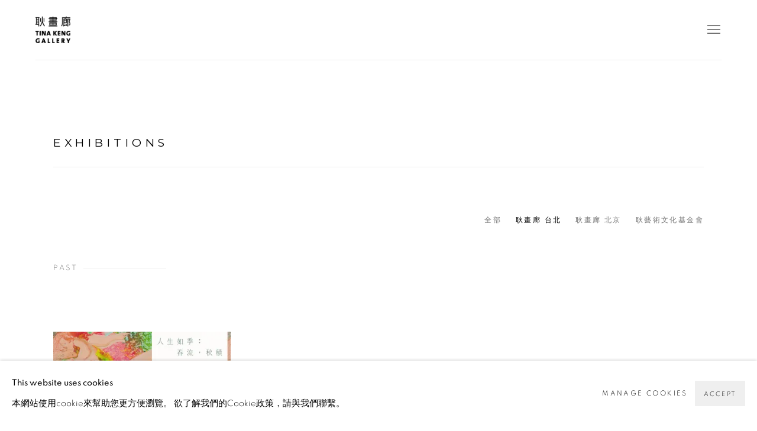

--- FILE ---
content_type: text/html; charset=utf-8
request_url: https://www.tinakenggallery.com/exhibitions/location/1/
body_size: 24741
content:



                        
    <!DOCTYPE html>
    <!-- Site by Artlogic - https://artlogic.net -->
    <html lang="zh">
        <head>
            <meta charset="utf-8">
            <title>Location exhibitions | 耿畫廊  Tina Keng Gallery</title>
        <meta property="og:site_name" content="耿畫廊  Tina Keng Gallery" />
        <meta property="og:title" content="Location exhibitions" />
        <meta property="og:description" content="" />
        <meta property="og:image" content="" />
        <meta property="og:image:width" content="" />
        <meta property="og:image:height" content="" />
        <meta property="twitter:card" content="summary_large_image">
        <meta property="twitter:url" content="https://www.tinakenggallery.com/exhibitions/location/1/">
        <meta property="twitter:title" content="Location exhibitions">
        <meta property="twitter:description" content="">
        <meta property="twitter:text:description" content="">
        <meta property="twitter:image" content="">
        <meta name="google" content="notranslate" />
            <meta name="description" content="" />
            <meta name="publication_date" content="2018-04-27 13:50:01" />
            <meta name="generator" content="Artlogic CMS - https://artlogic.net" />
            
            <meta name="accessibility_version" content="1.1"/>
            
            
                <meta name="viewport" content="width=device-width, minimum-scale=0.5, initial-scale=1.0" />

            

<link rel="icon" href="/usr/images/preferences/005_-1.ico" type="image/x-icon" />
<link rel="shortcut icon" href="/usr/images/preferences/005_-1.ico" type="image/x-icon" />

<meta name="application-name" content="耿畫廊  Tina Keng Gallery"/>
<meta name="msapplication-TileColor" content="#ffffff"/>
            
            <link rel="alternate" hreflang="zh" href="https://www.tinakenggallery.com/exhibitions/location/1/" />
<link rel="alternate" hreflang="en" href="https://www.tinakenggallery.com/en/exhibitions/location/1/" />
            
                <link rel="stylesheet" media="print" href="/lib/g/2.0/styles/print.css">
                <link rel="stylesheet" media="print" href="/styles/print.css">

            <script>
            (window.Promise && window.Array.prototype.find) || document.write('<script src="/lib/js/polyfill/polyfill_es6.min.js"><\/script>');
            </script>


            
		<link data-context="helper" rel="stylesheet" type="text/css" href="/lib/webfonts/font-awesome/font-awesome-4.6.3/css/font-awesome.min.css?c=27042050002205&g=a17c493c22864722831ac65f654c1570"/>
		<link data-context="helper" rel="stylesheet" type="text/css" href="/lib/archimedes/styles/archimedes-frontend-core.css?c=27042050002205&g=a17c493c22864722831ac65f654c1570"/>
		<link data-context="helper" rel="stylesheet" type="text/css" href="/lib/archimedes/styles/accessibility.css?c=27042050002205&g=a17c493c22864722831ac65f654c1570"/>
		<link data-context="helper" rel="stylesheet" type="text/css" href="/lib/jquery/1.12.4/plugins/jquery.archimedes-frontend-core-plugins-0.1.css?c=27042050002205&g=a17c493c22864722831ac65f654c1570"/>
		<link data-context="helper" rel="stylesheet" type="text/css" href="/lib/jquery/1.12.4/plugins/fancybox-2.1.3/jquery.fancybox.css?c=27042050002205&g=a17c493c22864722831ac65f654c1570"/>
		<link data-context="helper" rel="stylesheet" type="text/css" href="/lib/jquery/1.12.4/plugins/fancybox-2.1.3/jquery.fancybox.artlogic.css?c=27042050002205&g=a17c493c22864722831ac65f654c1570"/>
		<link data-context="helper" rel="stylesheet" type="text/css" href="/lib/jquery/1.12.4/plugins/slick-1.8.1/slick.css?c=27042050002205&g=a17c493c22864722831ac65f654c1570"/>
		<link data-context="helper" rel="stylesheet" type="text/css" href="/lib/jquery/plugins/roomview/1.0/jquery.roomview.1.0.css?c=27042050002205&g=a17c493c22864722831ac65f654c1570"/>
		<link data-context="helper" rel="stylesheet" type="text/css" href="/lib/jquery/plugins/pageload/1.1/jquery.pageload.1.1.css?c=27042050002205&g=a17c493c22864722831ac65f654c1570"/>
		<link data-context="helper" rel="stylesheet" type="text/css" href="/core/dynamic_base.css?c=27042050002205&g=a17c493c22864722831ac65f654c1570"/>
		<link data-context="helper" rel="stylesheet" type="text/css" href="/core/dynamic_main.css?c=27042050002205&g=a17c493c22864722831ac65f654c1570"/>
		<link data-context="helper" rel="stylesheet" type="text/css" href="/core/user_custom.css?c=27042050002205&g=a17c493c22864722831ac65f654c1570"/>
		<link data-context="helper" rel="stylesheet" type="text/css" href="/core/dynamic_responsive.css?c=27042050002205&g=a17c493c22864722831ac65f654c1570"/>
		<link data-context="helper" rel="stylesheet" type="text/css" href="/lib/webfonts/artlogic-site-icons/artlogic-site-icons-1.0/artlogic-site-icons.css?c=27042050002205&g=a17c493c22864722831ac65f654c1570"/>
		<link data-context="helper" rel="stylesheet" type="text/css" href="/lib/jquery/plugins/plyr/3.5.10/plyr.css?c=27042050002205&g=a17c493c22864722831ac65f654c1570"/>
		<link data-context="helper" rel="stylesheet" type="text/css" href="/lib/styles/fouc_prevention.css?c=27042050002205&g=a17c493c22864722831ac65f654c1570"/>
<!-- add crtical css to improve performance -->
		<script data-context="helper"  src="/lib/jquery/1.12.4/jquery-1.12.4.min.js?c=27042050002205&g=a17c493c22864722831ac65f654c1570"></script>
		<script data-context="helper" defer src="/lib/g/2.0/scripts/webpack_import_helpers.js?c=27042050002205&g=a17c493c22864722831ac65f654c1570"></script>
		<script data-context="helper" defer src="/lib/jquery/1.12.4/plugins/jquery.browser.min.js?c=27042050002205&g=a17c493c22864722831ac65f654c1570"></script>
		<script data-context="helper" defer src="/lib/jquery/1.12.4/plugins/jquery.easing.min.js?c=27042050002205&g=a17c493c22864722831ac65f654c1570"></script>
		<script data-context="helper" defer src="/lib/jquery/1.12.4/plugins/jquery.archimedes-frontend-core-plugins-0.1.js?c=27042050002205&g=a17c493c22864722831ac65f654c1570"></script>
		<script data-context="helper" defer src="/lib/jquery/1.12.4/plugins/jquery.fitvids.js?c=27042050002205&g=a17c493c22864722831ac65f654c1570"></script>
		<script data-context="helper" defer src="/core/dynamic.js?c=27042050002205&g=a17c493c22864722831ac65f654c1570"></script>
		<script data-context="helper" defer src="/lib/archimedes/scripts/archimedes-frontend-core.js?c=27042050002205&g=a17c493c22864722831ac65f654c1570"></script>
		<script data-context="helper" defer src="/lib/archimedes/scripts/archimedes-frontend-modules.js?c=27042050002205&g=a17c493c22864722831ac65f654c1570"></script>
		<script data-context="helper" type="module"  traceurOptions="--async-functions" src="/lib/g/2.0/scripts/galleries_js_loader__mjs.js?c=27042050002205&g=a17c493c22864722831ac65f654c1570"></script>
		<script data-context="helper" defer src="/lib/g/2.0/scripts/feature_panels.js?c=27042050002205&g=a17c493c22864722831ac65f654c1570"></script>
		<script data-context="helper" defer src="/lib/g/themes/monochrome/2.0/scripts/script.js?c=27042050002205&g=a17c493c22864722831ac65f654c1570"></script>
		<script data-context="helper" defer src="/lib/archimedes/scripts/recaptcha.js?c=27042050002205&g=a17c493c22864722831ac65f654c1570"></script>
            
            

            
                


    <script>
        function get_cookie_preference(category) {
            result = false;
            try {
                var cookie_preferences = localStorage.getItem('cookie_preferences') || "";
                if (cookie_preferences) {
                    cookie_preferences = JSON.parse(cookie_preferences);
                    if (cookie_preferences.date) {
                        var expires_on = new Date(cookie_preferences.date);
                        expires_on.setDate(expires_on.getDate() + 365);
                        console.log('cookie preferences expire on', expires_on.toISOString());
                        var valid = expires_on > new Date();
                        if (valid && cookie_preferences.hasOwnProperty(category) && cookie_preferences[category]) {
                            result = true;
                        }
                    }
                }
            }
            catch(e) {
                console.warn('get_cookie_preference() failed');
                return result;
            }
            return result;
        }

        window.google_analytics_init = function(page){
            var collectConsent = true;
            var useConsentMode = false;
            var analyticsProperties = ['G-49ZSXD0CMP', 'UA-141679365-3'];
            var analyticsCookieType = 'statistics';
            var disableGa = false;
            var sendToArtlogic = true;
            var artlogicProperties = {
                'UA': 'UA-157296318-1',
                'GA': 'G-GLQ6WNJKR5',
            };

            analyticsProperties = analyticsProperties.concat(Object.values(artlogicProperties));

            var uaAnalyticsProperties = analyticsProperties.filter((p) => p.startsWith('UA-'));
            var ga4AnalyticsProperties = analyticsProperties.filter((p) => p.startsWith('G-')).concat(analyticsProperties.filter((p) => p.startsWith('AW-')));

            if (collectConsent) {
                disableGa = !get_cookie_preference(analyticsCookieType);

                for (var i=0; i < analyticsProperties.length; i++){
                    var key = 'ga-disable-' + analyticsProperties[i];

                    window[key] = disableGa;
                }

                if (disableGa) {
                    if (document.cookie.length) {
                        var cookieList = document.cookie.split(/; */);

                        for (var i=0; i < cookieList.length; i++) {
                            var splitCookie = cookieList[i].split('='); //this.split('=');

                            if (splitCookie[0].indexOf('_ga') == 0 || splitCookie[0].indexOf('_gid') == 0 || splitCookie[0].indexOf('__utm') == 0) {
                                //h.deleteCookie(splitCookie[0]);
                                var domain = location.hostname;
                                var cookie_name = splitCookie[0];
                                document.cookie =
                                    cookie_name + "=" + ";path=/;domain="+domain+";expires=Thu, 01 Jan 1970 00:00:01 GMT";
                                // now delete the version without a subdomain
                                domain = domain.split('.');
                                domain.shift();
                                domain = domain.join('.');
                                document.cookie =
                                    cookie_name + "=" + ";path=/;domain="+domain+";expires=Thu, 01 Jan 1970 00:00:01 GMT";
                            }
                        }
                    }
                }
            }

            if (uaAnalyticsProperties.length) {
                (function(i,s,o,g,r,a,m){i['GoogleAnalyticsObject']=r;i[r]=i[r]||function(){
                (i[r].q=i[r].q||[]).push(arguments)},i[r].l=1*new Date();a=s.createElement(o),
                m=s.getElementsByTagName(o)[0];a.async=1;a.src=g;m.parentNode.insertBefore(a,m)
                })(window,document,'script','//www.google-analytics.com/analytics.js','ga');


                if (!disableGa) {
                    var anonymizeIps = true;

                    for (var i=0; i < uaAnalyticsProperties.length; i++) {
                        var propertyKey = '';

                        if (i > 0) {
                            propertyKey = 'tracker' + String(i + 1);
                        }

                        var createArgs = [
                            'create',
                            uaAnalyticsProperties[i],
                            'auto',
                        ];

                        if (propertyKey) {
                            createArgs.push({'name': propertyKey});
                        }

                        ga.apply(null, createArgs);

                        if (anonymizeIps) {
                            ga('set', 'anonymizeIp', true);
                        }

                        var pageViewArgs = [
                            propertyKey ? propertyKey + '.send' : 'send',
                            'pageview'
                        ]

                        if (page) {
                            pageViewArgs.push(page)
                        }

                        ga.apply(null, pageViewArgs);
                    }

                    if (sendToArtlogic) {
                        ga('create', 'UA-157296318-1', 'auto', {'name': 'artlogic_tracker'});

                        if (anonymizeIps) {
                            ga('set', 'anonymizeIp', true);
                        }

                        var pageViewArgs = [
                            'artlogic_tracker.send',
                            'pageview'
                        ]

                        if (page) {
                            pageViewArgs.push(page)
                        }

                        ga.apply(null, pageViewArgs);
                    }
                }
            }

            if (ga4AnalyticsProperties.length) {
                if (!disableGa || useConsentMode) {
                    (function(d, script) {
                        script = d.createElement('script');
                        script.type = 'text/javascript';
                        script.async = true;
                        script.src = 'https://www.googletagmanager.com/gtag/js?id=' + ga4AnalyticsProperties[0];
                        d.getElementsByTagName('head')[0].appendChild(script);
                    }(document));

                    window.dataLayer = window.dataLayer || [];
                    window.gtag = function (){dataLayer.push(arguments);}
                    window.gtag('js', new Date());

                    if (useConsentMode) {
                        gtag('consent', 'default', {
                            'ad_storage': 'denied',
                            'analytics_storage': 'denied',
                            'functionality_storage': 'denied',
                            'personalization_storage': 'denied',
                            'security': 'denied',
                        });

                        if (disableGa) {
                            // If this has previously been granted, it will need set back to denied (ie on cookie change)
                            gtag('consent', 'update', {
                                'analytics_storage': 'denied',
                            });
                        } else {
                            gtag('consent', 'update', {
                                'analytics_storage': 'granted',
                            });
                        }
                    }

                    for (var i=0; i < ga4AnalyticsProperties.length; i++) {
                        window.gtag('config', ga4AnalyticsProperties[i]);
                    }

                }
            }
        }

        var waitForPageLoad = true;

        if (waitForPageLoad) {
            window.addEventListener('load', function() {
                window.google_analytics_init();
                window.archimedes.archimedes_core.analytics.init();
            });
        } else {
            window.google_analytics_init();
        }
    </script>

            
            
            
            <noscript> 
                <style>
                    body {
                        opacity: 1 !important;
                    }
                </style>
            </noscript>
        </head>
        
        
        
        <body class="section-exhibitions page-exhibitions site-responsive responsive-top-size-1250 responsive-nav-slide-nav responsive-nav-side-position-right responsive-layout-forced-lists responsive-layout-forced-image-lists responsive-layout-forced-tile-lists language-zh analytics-track-all-links site-lib-version-2-0 scroll_sub_nav_enabled responsive_src_image_sizing hero_heading_title_position_overlay page-param-1 page-param-id-1 page-param-location page-param-type-section page-param-type-exhibition_id  layout-fixed-header site-type-template pageload-ajax-navigation-active layout-animation-enabled layout-lazyload-enabled theme-preset_light_mode" data-viewport-width="1024" data-site-name="tinakenggallery" data-connected-db-name="tinakenggallery" data-pathname="/exhibitions/location/1/"
    style="opacity: 0;"

>
            <script>document.getElementsByTagName('body')[0].className+=' browser-js-enabled';</script>
            


            
            






        <div id="responsive_slide_nav_content_wrapper">

    <div id="container">

        
    


    <div class="header-fixed-wrapper header-fixed-wrapper-no-follow">
    <header id="header" class="clearwithin header_fixed header_fixed_no_follow  ">
        <div class="inner clearwithin">

            


<div id="logo" class=" user-custom-logo-image"><a href="/">耿畫廊  Tina Keng Gallery</a></div>


            
                <div id="skiplink-container">
                    <div>
                        <a href="#main_content" class="skiplink">Skip to main content</a>
                    </div>
                </div>
            
        
            <div class="header-ui-wrapper">

                    <div id="responsive_slide_nav_wrapper" class="mobile_menu_align_center" data-nav-items-animation-delay>
                        <div id="responsive_slide_nav_wrapper_inner" data-responsive-top-size=responsive_nav_always_enabled>
                        
                            <nav id="top_nav" aria-label="Main site" class="navigation noprint clearwithin">
                                
<div id="top_nav_reveal" class="hidden"><ul><li><a href="#" role="button" aria-label="Close">Menu</a></li></ul></div>

        <ul class="topnav">
		<li class="topnav-filepath-about topnav-label-about topnav-id-32"><a href="/about/" aria-label="Link to 耿畫廊 Tina Keng Gallery About page">About</a></li>
		<li class="topnav-filepath-artists topnav-label-artists topnav-id-11"><a href="/artists/" aria-label="Link to 耿畫廊 Tina Keng Gallery Artists page">Artists</a></li>
		<li class="topnav-filepath-exhibitions topnav-label-exhibitions topnav-id-13 active"><a href="/exhibitions/" aria-label="Link to 耿畫廊 Tina Keng Gallery Exhibitions page (current nav item)">Exhibitions</a></li>
		<li class="topnav-filepath-art-fairs topnav-label-art-fairs topnav-id-57"><a href="/art-fairs/" aria-label="Link to 耿畫廊 Tina Keng Gallery Art Fairs page">Art Fairs </a></li>
		<li class="topnav-filepath-events topnav-label-news topnav-id-14"><a href="/events/" aria-label="Link to 耿畫廊 Tina Keng Gallery News page">News</a></li>
		<li class="topnav-filepath-video topnav-label-video topnav-id-19"><a href="/video/" aria-label="Link to 耿畫廊 Tina Keng Gallery Video page">Video</a></li>
		<li class="topnav-filepath-press topnav-label-press topnav-id-18"><a href="/press/" aria-label="Link to 耿畫廊 Tina Keng Gallery press page">press</a></li>
		<li class="topnav-filepath-publications topnav-label-publications topnav-id-16"><a href="/publications/" aria-label="Link to 耿畫廊 Tina Keng Gallery Publications page">Publications</a></li>
		<li class="topnav-filepath-contact topnav-label-contact topnav-id-20 last"><a href="/contact/" aria-label="Link to 耿畫廊 Tina Keng Gallery Contact page">Contact</a></li>
	</ul>


                                
                                

    <div id="topnav_translations" class="navigation noprint clearwithin">
        <ul>
            
            <li  class="lang_nav_zh active"  data-language="zh"><a aria-label="Translate site to 繁體 (Chinese (Traditional))" href="/exhibitions/location/1/" class="no_proxy_dir_rewrite">繁體</a></li>
                
                <li  class="lang_nav_en "   data-language="zh"><a aria-label="Translate site to EN (English)" href="/en/exhibitions/location/1/" class="no_proxy_dir_rewrite">EN</a></li>
        </ul>
    </div>


                                
                                    <div id="topnav_search" class="header_quick_search noprint">
                                        <form method="get" action="/search/" id="topnav_search_form">
                                            <input id="topnav_search_field" type="text" class="header_quicksearch_field inputField" aria-label="Search" data-default-value="搜索" value="" name="search" />
                                                <a href="javascript:void(0)" id="topnav_search_btn" class="header_quicksearch_btn link" aria-label="Submit search" role="button"><i class="quicksearch-icon"></i></a>
                                            <input type="submit" class="nojsSubmit" aria-label="Submit search" value="Go" style="display: none;" />
                                        </form>
                                    </div>
                            </nav>
                            <div class="header_social_links_mobile clearwithin">
                                <div id="instagram" class="social_links_item"><a href="https://www.instagram.com/tinakenggalleryofficial/" class=""><span class="social_media_icon instagram"></span>Instagram<span class="screen-reader-only">, opens in a new tab.</span></a></div><div id="facebook" class="social_links_item"><a href="https://www.facebook.com/tinakenggallery/" class=""><span class="social_media_icon facebook"></span>Facebook<span class="screen-reader-only">, opens in a new tab.</span></a></div><div id="youtube" class="social_links_item"><a href="https://www.youtube.com/channel/UCSIqEHgY38bR0Ra9wCTE_6Q" class=""><span class="social_media_icon youtube"></span>Youtube<span class="screen-reader-only">, opens in a new tab.</span></a></div><div id="ocula" class="social_links_item"><a href="https://ocula.com/art-galleries/tina-keng-gallery/" class=""><span class="social_media_icon ocula"></span>Ocula<span class="screen-reader-only">, opens in a new tab.</span></a></div><div id="wechat" class="social_links_item"><a href="https://img.onl/6V9YA1" class=""><span class="social_media_icon wechat"></span>WeChat<span class="screen-reader-only">, opens in a new tab.</span></a></div><div id="mailinglist" class="social_links_item"><a href="/mailing-list/" class=""><span class="social_media_icon mailinglist"></span>Join the mailing list</a></div><div id="email" class="social_links_item"><a href="/contact/form/" class="link-no-ajax"><span class="social_media_icon email"></span>發送郵件</a></div><div id="googlemap" class="social_links_item"><a href="https://www.google.com/maps/place/%E8%80%BF%E7%95%AB%E5%BB%8A/@25.0792761,121.5665153,19z/data=!3m1!4b1!4m5!3m4!1s0x3442ac6e2242f95b:0x44da082777ad50ec!8m2!3d25.0792749!4d121.5670625" class="website_map_popup" data-latlng="25.079294, 121.567064" data-title="耿畫廊  Tina Keng Gallery" data-zoom="15"><span class="social_media_icon googlemap"></span>在 Google Maps 上找我們</a></div>
                            </div>
                        
                        </div>
                    </div>
                

                <div class="header-icons-wrapper  active social-links-active">
                    
                    
                        <div id="header_quick_search" class="header_quick_search noprint header_quick_search_reveal">
                            <form method="get" action="/search/" id="header_quicksearch_form">
                                <input id="header_quicksearch_field" type="text" class="header_quicksearch_field inputField" aria-label="Submit" data-default-value="搜索" value="" name="search" placeholder="搜索" />
                                <a href="javascript:void(0)" id="header_quicksearch_btn" class="header_quicksearch_btn link" aria-label="Submit search"><i class="quicksearch-icon"></i></a>
                                <input type="submit" class="nojsSubmit" value="Go" aria-label="Submit search" style="display: none;" />
                            </form>
                        </div>


                    
                        <div class="header_social_links_desktop clearwithin">
                            <div id="instagram" class="social_links_item"><a href="https://www.instagram.com/tinakenggalleryofficial/" class=""><span class="social_media_icon instagram"></span>Instagram<span class="screen-reader-only">, opens in a new tab.</span></a></div><div id="facebook" class="social_links_item"><a href="https://www.facebook.com/tinakenggallery/" class=""><span class="social_media_icon facebook"></span>Facebook<span class="screen-reader-only">, opens in a new tab.</span></a></div><div id="youtube" class="social_links_item"><a href="https://www.youtube.com/channel/UCSIqEHgY38bR0Ra9wCTE_6Q" class=""><span class="social_media_icon youtube"></span>Youtube<span class="screen-reader-only">, opens in a new tab.</span></a></div><div id="ocula" class="social_links_item"><a href="https://ocula.com/art-galleries/tina-keng-gallery/" class=""><span class="social_media_icon ocula"></span>Ocula<span class="screen-reader-only">, opens in a new tab.</span></a></div><div id="wechat" class="social_links_item"><a href="https://img.onl/6V9YA1" class=""><span class="social_media_icon wechat"></span>WeChat<span class="screen-reader-only">, opens in a new tab.</span></a></div><div id="mailinglist" class="social_links_item"><a href="/mailing-list/" class=""><span class="social_media_icon mailinglist"></span>Join the mailing list</a></div><div id="email" class="social_links_item"><a href="/contact/form/" class="link-no-ajax"><span class="social_media_icon email"></span>發送郵件</a></div><div id="googlemap" class="social_links_item"><a href="https://www.google.com/maps/place/%E8%80%BF%E7%95%AB%E5%BB%8A/@25.0792761,121.5665153,19z/data=!3m1!4b1!4m5!3m4!1s0x3442ac6e2242f95b:0x44da082777ad50ec!8m2!3d25.0792749!4d121.5670625" class="website_map_popup" data-latlng="25.079294, 121.567064" data-title="耿畫廊  Tina Keng Gallery" data-zoom="15"><span class="social_media_icon googlemap"></span>在 Google Maps 上找我們</a></div>
                        </div>
     
                        <div id="slide_nav_reveal" tabindex="0" role="button">Menu</div>
                </div>
                
                

                

    <div id="translations_nav" class="navigation noprint clearwithin">
        <ul>
            
            <li  class="lang_nav_zh active"  data-language="zh"><a aria-label="Translate site to 繁體 (Chinese (Traditional))" href="/exhibitions/location/1/" class="no_proxy_dir_rewrite">繁體</a></li>
                
                <li  class="lang_nav_en "   data-language="zh"><a aria-label="Translate site to EN (English)" href="/en/exhibitions/location/1/" class="no_proxy_dir_rewrite">EN</a></li>
        </ul>
    </div>


                

                
            </div>
        </div>
        



    </header>
    </div>



        

        <div id="main_content" role="main" class="clearwithin">
            <!--contentstart-->
            










    




            <div class="heading_wrapper exhibition-list-header ">
                    <h1>Exhibitions</h1>    


                <div class="exhibitions_list_filters clearwithin">

                </div>

            </div>
    
    <div id="content" class="exhibition-list-outer-container clearwithin">
        
        
        

        
        
        <div id="content_module" class="prose clearwithin full_width">
        </div>
        

            
    
    <div id="sub_nav" class="navigation noprint clearwithin exhibitions_filter" role="navigation" aria-label="Exhibition filter">
        <ul>
            <li class="all "><a href="/exhibitions/">全部</a></li>

            

                
                <li class="active "><a href="/exhibitions/location/1/">耿畫廊 台北</a></li>
                
                <li class=" "><a href="/exhibitions/location/2/">耿畫廊 北京</a></li>
                
                <li class=" last"><a href="/exhibitions/location/3/">耿藝術文化基金會</a></li>
        </ul>
    </div>


<div id="exhibitions-grid-container">
    

        
        
        
        
        
        
        
        
        
        
        
        
        

                    
        
                    
        
                    
                <div class="no-content-above">
    
                    


<div id="exhibitions-grid-past" class="subsection-exhibitions-grid " data-ajax-list-type="None" >

    <div class="subheading" role="heading" aria-level="2"><span>Past</span></div>
    
    
    


    <div class="records_list tile_list grid_dynamic_layout_exhibitions collapse_single_column  gd_no_of_columns_3 clearwithin" data-pagestats-id="page_stats_0">
            <ul class="clearwithin">
                
                
                    
                    
                    <li   data-width="2490" data-height="1245">
                        
        <a href="/exhibitions/254/" >
                                <span class="image"><span>
                                        
                                        <img src="[data-uri]"  data-responsive-src="{'750': 'https://artlogic-res.cloudinary.com/w_750,c_limit,f_auto,fl_lossy,q_auto/ws-tinakenggallery/usr/images/exhibitions/main_image_override/254/bn-edm_exhibition-list_2490-x-1245-px.jpg', '850': 'https://artlogic-res.cloudinary.com/w_850,c_limit,f_auto,fl_lossy,q_auto/ws-tinakenggallery/usr/images/exhibitions/main_image_override/254/bn-edm_exhibition-list_2490-x-1245-px.jpg', '2400': 'https://artlogic-res.cloudinary.com/w_2400,c_limit,f_auto,fl_lossy,q_auto/ws-tinakenggallery/usr/images/exhibitions/main_image_override/254/bn-edm_exhibition-list_2490-x-1245-px.jpg', '1600': 'https://artlogic-res.cloudinary.com/w_1600,c_limit,f_auto,fl_lossy,q_auto/ws-tinakenggallery/usr/images/exhibitions/main_image_override/254/bn-edm_exhibition-list_2490-x-1245-px.jpg', '1200': 'https://artlogic-res.cloudinary.com/w_1200,c_limit,f_auto,fl_lossy,q_auto/ws-tinakenggallery/usr/images/exhibitions/main_image_override/254/bn-edm_exhibition-list_2490-x-1245-px.jpg', '345': 'https://artlogic-res.cloudinary.com/w_345,c_limit,f_auto,fl_lossy,q_auto/ws-tinakenggallery/usr/images/exhibitions/main_image_override/254/bn-edm_exhibition-list_2490-x-1245-px.jpg', '470': 'https://artlogic-res.cloudinary.com/w_470,c_limit,f_auto,fl_lossy,q_auto/ws-tinakenggallery/usr/images/exhibitions/main_image_override/254/bn-edm_exhibition-list_2490-x-1245-px.jpg', '3000': 'https://artlogic-res.cloudinary.com/w_3000,c_limit,f_auto,fl_lossy,q_auto/ws-tinakenggallery/usr/images/exhibitions/main_image_override/254/bn-edm_exhibition-list_2490-x-1245-px.jpg', '650': 'https://artlogic-res.cloudinary.com/w_650,c_limit,f_auto,fl_lossy,q_auto/ws-tinakenggallery/usr/images/exhibitions/main_image_override/254/bn-edm_exhibition-list_2490-x-1245-px.jpg', '2600': 'https://artlogic-res.cloudinary.com/w_2600,c_limit,f_auto,fl_lossy,q_auto/ws-tinakenggallery/usr/images/exhibitions/main_image_override/254/bn-edm_exhibition-list_2490-x-1245-px.jpg', '2800': 'https://artlogic-res.cloudinary.com/w_2800,c_limit,f_auto,fl_lossy,q_auto/ws-tinakenggallery/usr/images/exhibitions/main_image_override/254/bn-edm_exhibition-list_2490-x-1245-px.jpg', '1400': 'https://artlogic-res.cloudinary.com/w_1400,c_limit,f_auto,fl_lossy,q_auto/ws-tinakenggallery/usr/images/exhibitions/main_image_override/254/bn-edm_exhibition-list_2490-x-1245-px.jpg', '1000': 'https://artlogic-res.cloudinary.com/w_1000,c_limit,f_auto,fl_lossy,q_auto/ws-tinakenggallery/usr/images/exhibitions/main_image_override/254/bn-edm_exhibition-list_2490-x-1245-px.jpg'}"  data-src="https://artlogic-res.cloudinary.com/w_740,c_limit,f_auto,fl_lossy,q_auto/ws-tinakenggallery/usr/images/exhibitions/main_image_override/254/bn-edm_exhibition-list_2490-x-1245-px.jpg" alt="人生如季：春流，秋積 陳張莉 個展"  />
                                </span></span>

                                <div class="content">
                                        <h2>人生如季：春流，秋積</h2>
                                            <span class="subtitle">陳張莉 個展</span>
                                    <span class="date">2025年8月30日 - 10月24日</span>
                                            
                                            <span class="location">耿畫廊 台北</span>
                                        <span class="description prose">
                                                    人生如季：春流，秋積 &mdash; 陳張莉個展 展期 ｜ 2025.08.30 &ndash;10.24 開幕 ｜ 2025.08 .30（六）4:30 p.m. 地點 ｜ 耿畫廊 (台北市內湖區瑞光路548巷15號1樓 ) 關於陳張莉。 關於她的身段，關於她對音樂和舞蹈的熱愛，或是關於投身於抽象藝術的追求。這些書寫和紀錄散見於往昔無數的媒體和文本中，拼湊出陳張莉，以及她在創作歷程中的點點片段與...
                                        </span>
                                        <span class="link"><span class="read_more">繼續</span></span>
                                </div>
                        </a>

                    </li>
                
                    
                    
                    <li   data-width="6667" data-height="4167">
                        
        <a href="/exhibitions/255/" >
                                <span class="image"><span>
                                        
                                        <img src="[data-uri]"  data-responsive-src="{'750': 'https://artlogic-res.cloudinary.com/w_750,c_limit,f_auto,fl_lossy,q_auto/ws-tinakenggallery/usr/images/exhibitions/main_image_override/255/eden_3200x2000.jpg', '850': 'https://artlogic-res.cloudinary.com/w_850,c_limit,f_auto,fl_lossy,q_auto/ws-tinakenggallery/usr/images/exhibitions/main_image_override/255/eden_3200x2000.jpg', '2400': 'https://artlogic-res.cloudinary.com/w_2400,c_limit,f_auto,fl_lossy,q_auto/ws-tinakenggallery/usr/images/exhibitions/main_image_override/255/eden_3200x2000.jpg', '1600': 'https://artlogic-res.cloudinary.com/w_1600,c_limit,f_auto,fl_lossy,q_auto/ws-tinakenggallery/usr/images/exhibitions/main_image_override/255/eden_3200x2000.jpg', '1200': 'https://artlogic-res.cloudinary.com/w_1200,c_limit,f_auto,fl_lossy,q_auto/ws-tinakenggallery/usr/images/exhibitions/main_image_override/255/eden_3200x2000.jpg', '345': 'https://artlogic-res.cloudinary.com/w_345,c_limit,f_auto,fl_lossy,q_auto/ws-tinakenggallery/usr/images/exhibitions/main_image_override/255/eden_3200x2000.jpg', '470': 'https://artlogic-res.cloudinary.com/w_470,c_limit,f_auto,fl_lossy,q_auto/ws-tinakenggallery/usr/images/exhibitions/main_image_override/255/eden_3200x2000.jpg', '3000': 'https://artlogic-res.cloudinary.com/w_3000,c_limit,f_auto,fl_lossy,q_auto/ws-tinakenggallery/usr/images/exhibitions/main_image_override/255/eden_3200x2000.jpg', '650': 'https://artlogic-res.cloudinary.com/w_650,c_limit,f_auto,fl_lossy,q_auto/ws-tinakenggallery/usr/images/exhibitions/main_image_override/255/eden_3200x2000.jpg', '2600': 'https://artlogic-res.cloudinary.com/w_2600,c_limit,f_auto,fl_lossy,q_auto/ws-tinakenggallery/usr/images/exhibitions/main_image_override/255/eden_3200x2000.jpg', '2800': 'https://artlogic-res.cloudinary.com/w_2800,c_limit,f_auto,fl_lossy,q_auto/ws-tinakenggallery/usr/images/exhibitions/main_image_override/255/eden_3200x2000.jpg', '1400': 'https://artlogic-res.cloudinary.com/w_1400,c_limit,f_auto,fl_lossy,q_auto/ws-tinakenggallery/usr/images/exhibitions/main_image_override/255/eden_3200x2000.jpg', '1000': 'https://artlogic-res.cloudinary.com/w_1000,c_limit,f_auto,fl_lossy,q_auto/ws-tinakenggallery/usr/images/exhibitions/main_image_override/255/eden_3200x2000.jpg'}"  data-src="https://artlogic-res.cloudinary.com/w_740,c_limit,f_auto,fl_lossy,q_auto/ws-tinakenggallery/usr/images/exhibitions/main_image_override/255/eden_3200x2000.jpg" alt="惟智之境 張惟智 個展"  />
                                </span></span>

                                <div class="content">
                                        <h2>惟智之境</h2>
                                            <span class="subtitle">張惟智 個展</span>
                                    <span class="date">2025年8月30日 - 10月11日</span>
                                            
                                            <span class="location">耿畫廊 台北</span>
                                        <span class="description prose">
                                                    展期｜ 2025.08.30-10.11 開幕｜ 2025.08.30（六） 4:30 p.m. 地點｜ 台北市內湖區瑞光路548巷15號2樓 在中國水墨的語境中，「意象」與「意境」常被視為一種生成與落實的譜系關係。不同於西方傳統繪畫中象與形的相伴相生，水墨系統自起初便意圖突破「形」的束縛，僅取山水之形的意象，以表達天人合一、悠然自得的意境。可見「境」在中國藝術語境中，並非單指自然的再現，更關乎畫...
                                        </span>
                                        <span class="link"><span class="read_more">繼續</span></span>
                                </div>
                        </a>

                    </li>
                
                    
                    
                    <li   data-width="2490" data-height="1245">
                        
        <a href="/exhibitions/253/" >
                                <span class="image"><span>
                                        
                                        <img src="[data-uri]"  data-responsive-src="{'750': 'https://artlogic-res.cloudinary.com/w_750,c_limit,f_auto,fl_lossy,q_auto/ws-tinakenggallery/usr/images/exhibitions/main_image_override/253/2490x1245.jpg', '850': 'https://artlogic-res.cloudinary.com/w_850,c_limit,f_auto,fl_lossy,q_auto/ws-tinakenggallery/usr/images/exhibitions/main_image_override/253/2490x1245.jpg', '2400': 'https://artlogic-res.cloudinary.com/w_2400,c_limit,f_auto,fl_lossy,q_auto/ws-tinakenggallery/usr/images/exhibitions/main_image_override/253/2490x1245.jpg', '1600': 'https://artlogic-res.cloudinary.com/w_1600,c_limit,f_auto,fl_lossy,q_auto/ws-tinakenggallery/usr/images/exhibitions/main_image_override/253/2490x1245.jpg', '1200': 'https://artlogic-res.cloudinary.com/w_1200,c_limit,f_auto,fl_lossy,q_auto/ws-tinakenggallery/usr/images/exhibitions/main_image_override/253/2490x1245.jpg', '345': 'https://artlogic-res.cloudinary.com/w_345,c_limit,f_auto,fl_lossy,q_auto/ws-tinakenggallery/usr/images/exhibitions/main_image_override/253/2490x1245.jpg', '470': 'https://artlogic-res.cloudinary.com/w_470,c_limit,f_auto,fl_lossy,q_auto/ws-tinakenggallery/usr/images/exhibitions/main_image_override/253/2490x1245.jpg', '3000': 'https://artlogic-res.cloudinary.com/w_3000,c_limit,f_auto,fl_lossy,q_auto/ws-tinakenggallery/usr/images/exhibitions/main_image_override/253/2490x1245.jpg', '650': 'https://artlogic-res.cloudinary.com/w_650,c_limit,f_auto,fl_lossy,q_auto/ws-tinakenggallery/usr/images/exhibitions/main_image_override/253/2490x1245.jpg', '2600': 'https://artlogic-res.cloudinary.com/w_2600,c_limit,f_auto,fl_lossy,q_auto/ws-tinakenggallery/usr/images/exhibitions/main_image_override/253/2490x1245.jpg', '2800': 'https://artlogic-res.cloudinary.com/w_2800,c_limit,f_auto,fl_lossy,q_auto/ws-tinakenggallery/usr/images/exhibitions/main_image_override/253/2490x1245.jpg', '1400': 'https://artlogic-res.cloudinary.com/w_1400,c_limit,f_auto,fl_lossy,q_auto/ws-tinakenggallery/usr/images/exhibitions/main_image_override/253/2490x1245.jpg', '1000': 'https://artlogic-res.cloudinary.com/w_1000,c_limit,f_auto,fl_lossy,q_auto/ws-tinakenggallery/usr/images/exhibitions/main_image_override/253/2490x1245.jpg'}"  data-src="https://artlogic-res.cloudinary.com/w_740,c_limit,f_auto,fl_lossy,q_auto/ws-tinakenggallery/usr/images/exhibitions/main_image_override/253/2490x1245.jpg" alt="如常 常玉、王攀元、朱禮銀、王懷慶、蘇笑柏、索菲普．皮奇、蘇孟鴻、劉致宏"  />
                                </span></span>

                                <div class="content">
                                        <h2>如常</h2>
                                            <span class="subtitle">常玉、王攀元、朱禮銀、王懷慶、蘇笑柏、索菲普．皮奇、蘇孟鴻、劉致宏</span>
                                    <span class="date">2025年5月3日 - 6月28日</span>
                                            
                                            <span class="location">耿畫廊 台北</span>
                                        <span class="description prose">
                                                    如常 展期 ｜ 2025.05.03 &ndash;06.28 公眾預展 ｜ 2025.05 .03（六） 地點 ｜ TKG Masters特展空間 (台北市內湖區瑞光路548巷15號3樓 ) 策展人｜ 林俊宇 展出藝術家｜ 常玉、王攀元、朱禮銀、王懷慶、蘇笑柏、索菲普．皮奇、蘇孟鴻、劉致宏
                                        </span>
                                        <span class="link"><span class="read_more">繼續</span></span>
                                </div>
                        </a>

                    </li>
                
                    
                    
                    <li   data-width="2490" data-height="1245">
                        
        <a href="/exhibitions/252-tkg/" >
                                <span class="image"><span>
                                        
                                        <img src="[data-uri]"  data-responsive-src="{'750': 'https://artlogic-res.cloudinary.com/w_750,c_limit,f_auto,fl_lossy,q_auto/ws-tinakenggallery/usr/images/exhibitions/main_image_override/252/2490-x-1245-px.jpg', '850': 'https://artlogic-res.cloudinary.com/w_850,c_limit,f_auto,fl_lossy,q_auto/ws-tinakenggallery/usr/images/exhibitions/main_image_override/252/2490-x-1245-px.jpg', '2400': 'https://artlogic-res.cloudinary.com/w_2400,c_limit,f_auto,fl_lossy,q_auto/ws-tinakenggallery/usr/images/exhibitions/main_image_override/252/2490-x-1245-px.jpg', '1600': 'https://artlogic-res.cloudinary.com/w_1600,c_limit,f_auto,fl_lossy,q_auto/ws-tinakenggallery/usr/images/exhibitions/main_image_override/252/2490-x-1245-px.jpg', '1200': 'https://artlogic-res.cloudinary.com/w_1200,c_limit,f_auto,fl_lossy,q_auto/ws-tinakenggallery/usr/images/exhibitions/main_image_override/252/2490-x-1245-px.jpg', '345': 'https://artlogic-res.cloudinary.com/w_345,c_limit,f_auto,fl_lossy,q_auto/ws-tinakenggallery/usr/images/exhibitions/main_image_override/252/2490-x-1245-px.jpg', '470': 'https://artlogic-res.cloudinary.com/w_470,c_limit,f_auto,fl_lossy,q_auto/ws-tinakenggallery/usr/images/exhibitions/main_image_override/252/2490-x-1245-px.jpg', '3000': 'https://artlogic-res.cloudinary.com/w_3000,c_limit,f_auto,fl_lossy,q_auto/ws-tinakenggallery/usr/images/exhibitions/main_image_override/252/2490-x-1245-px.jpg', '650': 'https://artlogic-res.cloudinary.com/w_650,c_limit,f_auto,fl_lossy,q_auto/ws-tinakenggallery/usr/images/exhibitions/main_image_override/252/2490-x-1245-px.jpg', '2600': 'https://artlogic-res.cloudinary.com/w_2600,c_limit,f_auto,fl_lossy,q_auto/ws-tinakenggallery/usr/images/exhibitions/main_image_override/252/2490-x-1245-px.jpg', '2800': 'https://artlogic-res.cloudinary.com/w_2800,c_limit,f_auto,fl_lossy,q_auto/ws-tinakenggallery/usr/images/exhibitions/main_image_override/252/2490-x-1245-px.jpg', '1400': 'https://artlogic-res.cloudinary.com/w_1400,c_limit,f_auto,fl_lossy,q_auto/ws-tinakenggallery/usr/images/exhibitions/main_image_override/252/2490-x-1245-px.jpg', '1000': 'https://artlogic-res.cloudinary.com/w_1000,c_limit,f_auto,fl_lossy,q_auto/ws-tinakenggallery/usr/images/exhibitions/main_image_override/252/2490-x-1245-px.jpg'}"  data-src="https://artlogic-res.cloudinary.com/w_740,c_limit,f_auto,fl_lossy,q_auto/ws-tinakenggallery/usr/images/exhibitions/main_image_override/252/2490-x-1245-px.jpg" alt="畫家的模特兒 耿畫廊 & TKG+群展"  />
                                </span></span>

                                <div class="content">
                                        <h2>畫家的模特兒</h2>
                                            <span class="subtitle">耿畫廊 & TKG+群展</span>
                                    <span class="date">2025年4月26日 - 5月30日</span>
                                            
                                            <span class="location">耿畫廊 台北</span>
                                        <span class="description prose">
                                                    畫家的模特兒 展期 ｜ 2025.04. 26&ndash;05.30 開幕 ｜ 2025.04 .26（六）4:30 p.m. 地點 ｜ 耿畫廊 (台北市內湖區瑞光路548巷15號1樓 ) 模特兒作為藝術創作中的靈感來源和手段，多半可追溯自古希臘時代。古希臘藝術作品對於人體描繪之講究，以及形象的重現，也許是根於當時戮力追求人體的完美平衡，或是自身存在和真理的探索；而隨著時間推移，在接下來的藝術史...
                                        </span>
                                        <span class="link"><span class="read_more">繼續</span></span>
                                </div>
                        </a>

                    </li>
                
                    
                    
                    <li   data-width="10000" data-height="5000">
                        
        <a href="/exhibitions/251/" >
                                <span class="image"><span>
                                        
                                        <img src="[data-uri]"  data-responsive-src="{'750': 'https://artlogic-res.cloudinary.com/w_750,c_limit,f_auto,fl_lossy,q_auto/ws-tinakenggallery/usr/images/exhibitions/main_image_override/251/0104_-2490-x-1245-px.png', '850': 'https://artlogic-res.cloudinary.com/w_850,c_limit,f_auto,fl_lossy,q_auto/ws-tinakenggallery/usr/images/exhibitions/main_image_override/251/0104_-2490-x-1245-px.png', '2400': 'https://artlogic-res.cloudinary.com/w_2400,c_limit,f_auto,fl_lossy,q_auto/ws-tinakenggallery/usr/images/exhibitions/main_image_override/251/0104_-2490-x-1245-px.png', '1600': 'https://artlogic-res.cloudinary.com/w_1600,c_limit,f_auto,fl_lossy,q_auto/ws-tinakenggallery/usr/images/exhibitions/main_image_override/251/0104_-2490-x-1245-px.png', '1200': 'https://artlogic-res.cloudinary.com/w_1200,c_limit,f_auto,fl_lossy,q_auto/ws-tinakenggallery/usr/images/exhibitions/main_image_override/251/0104_-2490-x-1245-px.png', '345': 'https://artlogic-res.cloudinary.com/w_345,c_limit,f_auto,fl_lossy,q_auto/ws-tinakenggallery/usr/images/exhibitions/main_image_override/251/0104_-2490-x-1245-px.png', '470': 'https://artlogic-res.cloudinary.com/w_470,c_limit,f_auto,fl_lossy,q_auto/ws-tinakenggallery/usr/images/exhibitions/main_image_override/251/0104_-2490-x-1245-px.png', '3000': 'https://artlogic-res.cloudinary.com/w_3000,c_limit,f_auto,fl_lossy,q_auto/ws-tinakenggallery/usr/images/exhibitions/main_image_override/251/0104_-2490-x-1245-px.png', '650': 'https://artlogic-res.cloudinary.com/w_650,c_limit,f_auto,fl_lossy,q_auto/ws-tinakenggallery/usr/images/exhibitions/main_image_override/251/0104_-2490-x-1245-px.png', '2600': 'https://artlogic-res.cloudinary.com/w_2600,c_limit,f_auto,fl_lossy,q_auto/ws-tinakenggallery/usr/images/exhibitions/main_image_override/251/0104_-2490-x-1245-px.png', '2800': 'https://artlogic-res.cloudinary.com/w_2800,c_limit,f_auto,fl_lossy,q_auto/ws-tinakenggallery/usr/images/exhibitions/main_image_override/251/0104_-2490-x-1245-px.png', '1400': 'https://artlogic-res.cloudinary.com/w_1400,c_limit,f_auto,fl_lossy,q_auto/ws-tinakenggallery/usr/images/exhibitions/main_image_override/251/0104_-2490-x-1245-px.png', '1000': 'https://artlogic-res.cloudinary.com/w_1000,c_limit,f_auto,fl_lossy,q_auto/ws-tinakenggallery/usr/images/exhibitions/main_image_override/251/0104_-2490-x-1245-px.png'}"  data-src="https://artlogic-res.cloudinary.com/w_740,c_limit,f_auto,fl_lossy,q_auto/ws-tinakenggallery/usr/images/exhibitions/main_image_override/251/0104_-2490-x-1245-px.png" alt="心憩之處 蔣友梅 個展"  />
                                </span></span>

                                <div class="content">
                                        <h2>心憩之處</h2>
                                            <span class="subtitle">蔣友梅 個展</span>
                                    <span class="date">2025年2月15日 - 3月29日</span>
                                            
                                            <span class="location">耿畫廊 台北</span>
                                        <span class="description prose">
                                                    安憩在湛藍中的 是我寂寞的心 這是個神出鬼沒 野禽啁啾百囀的地方 也是梵鐘獨鳴的地方 水中月 不過如此 如鬼神 如明月 隨著鐘聲的起散 在這片湛藍中 來來去去 &mdash; 蔣友梅 心憩之處
                                        </span>
                                        <span class="link"><span class="read_more">繼續</span></span>
                                </div>
                        </a>

                    </li>
                
                    
                    
                    <li   data-width="3459" data-height="1730">
                        
        <a href="/exhibitions/250/" >
                                <span class="image"><span>
                                        
                                        <img src="[data-uri]"  data-responsive-src="{'750': 'https://artlogic-res.cloudinary.com/w_750,c_limit,f_auto,fl_lossy,q_auto/ws-tinakenggallery/usr/images/exhibitions/main_image_override/250/20241103_perplexity_web-exhibition-list.jpg', '850': 'https://artlogic-res.cloudinary.com/w_850,c_limit,f_auto,fl_lossy,q_auto/ws-tinakenggallery/usr/images/exhibitions/main_image_override/250/20241103_perplexity_web-exhibition-list.jpg', '2400': 'https://artlogic-res.cloudinary.com/w_2400,c_limit,f_auto,fl_lossy,q_auto/ws-tinakenggallery/usr/images/exhibitions/main_image_override/250/20241103_perplexity_web-exhibition-list.jpg', '1600': 'https://artlogic-res.cloudinary.com/w_1600,c_limit,f_auto,fl_lossy,q_auto/ws-tinakenggallery/usr/images/exhibitions/main_image_override/250/20241103_perplexity_web-exhibition-list.jpg', '1200': 'https://artlogic-res.cloudinary.com/w_1200,c_limit,f_auto,fl_lossy,q_auto/ws-tinakenggallery/usr/images/exhibitions/main_image_override/250/20241103_perplexity_web-exhibition-list.jpg', '345': 'https://artlogic-res.cloudinary.com/w_345,c_limit,f_auto,fl_lossy,q_auto/ws-tinakenggallery/usr/images/exhibitions/main_image_override/250/20241103_perplexity_web-exhibition-list.jpg', '470': 'https://artlogic-res.cloudinary.com/w_470,c_limit,f_auto,fl_lossy,q_auto/ws-tinakenggallery/usr/images/exhibitions/main_image_override/250/20241103_perplexity_web-exhibition-list.jpg', '3000': 'https://artlogic-res.cloudinary.com/w_3000,c_limit,f_auto,fl_lossy,q_auto/ws-tinakenggallery/usr/images/exhibitions/main_image_override/250/20241103_perplexity_web-exhibition-list.jpg', '650': 'https://artlogic-res.cloudinary.com/w_650,c_limit,f_auto,fl_lossy,q_auto/ws-tinakenggallery/usr/images/exhibitions/main_image_override/250/20241103_perplexity_web-exhibition-list.jpg', '2600': 'https://artlogic-res.cloudinary.com/w_2600,c_limit,f_auto,fl_lossy,q_auto/ws-tinakenggallery/usr/images/exhibitions/main_image_override/250/20241103_perplexity_web-exhibition-list.jpg', '2800': 'https://artlogic-res.cloudinary.com/w_2800,c_limit,f_auto,fl_lossy,q_auto/ws-tinakenggallery/usr/images/exhibitions/main_image_override/250/20241103_perplexity_web-exhibition-list.jpg', '1400': 'https://artlogic-res.cloudinary.com/w_1400,c_limit,f_auto,fl_lossy,q_auto/ws-tinakenggallery/usr/images/exhibitions/main_image_override/250/20241103_perplexity_web-exhibition-list.jpg', '1000': 'https://artlogic-res.cloudinary.com/w_1000,c_limit,f_auto,fl_lossy,q_auto/ws-tinakenggallery/usr/images/exhibitions/main_image_override/250/20241103_perplexity_web-exhibition-list.jpg'}"  data-src="https://artlogic-res.cloudinary.com/w_740,c_limit,f_auto,fl_lossy,q_auto/ws-tinakenggallery/usr/images/exhibitions/main_image_override/250/20241103_perplexity_web-exhibition-list.jpg" alt="深邃微妙 紀嘉華 個展"  />
                                </span></span>

                                <div class="content">
                                        <h2>深邃微妙</h2>
                                            <span class="subtitle">紀嘉華 個展</span>
                                    <span class="date">2024年11月23日 - 2025年1月18日</span>
                                            
                                            <span class="location">耿畫廊 台北, 耿藝術文化基金會</span>
                                        <span class="description prose">
                                                    深邃微妙 &mdash; 紀嘉華個展 展期 ｜ 2024.11. 23&ndash;2025.01.18 開幕 ｜ 2024.11 .23（六）4:30 p.m. 地點 ｜ 耿畫廊 (台北市內湖區瑞光路548巷15號1樓 ) 「他的繪畫創作從頭到尾都是以抽象的形式現身，但抽象對他而言卻是再具體不過，因為它源於生活。」 ──國立臺灣美術館館長 陳貺怡
                                        </span>
                                        <span class="link"><span class="read_more">繼續</span></span>
                                </div>
                        </a>

                    </li>
                
                    
                    
                    <li   data-width="5188" data-height="2594">
                        
        <a href="/exhibitions/248/" >
                                <span class="image"><span>
                                        
                                        <img src="[data-uri]"  data-responsive-src="{'750': 'https://artlogic-res.cloudinary.com/w_750,c_limit,f_auto,fl_lossy,q_auto/ws-tinakenggallery/usr/images/exhibitions/main_image_override/248/_-_2490x1245px.jpg', '850': 'https://artlogic-res.cloudinary.com/w_850,c_limit,f_auto,fl_lossy,q_auto/ws-tinakenggallery/usr/images/exhibitions/main_image_override/248/_-_2490x1245px.jpg', '2400': 'https://artlogic-res.cloudinary.com/w_2400,c_limit,f_auto,fl_lossy,q_auto/ws-tinakenggallery/usr/images/exhibitions/main_image_override/248/_-_2490x1245px.jpg', '1600': 'https://artlogic-res.cloudinary.com/w_1600,c_limit,f_auto,fl_lossy,q_auto/ws-tinakenggallery/usr/images/exhibitions/main_image_override/248/_-_2490x1245px.jpg', '1200': 'https://artlogic-res.cloudinary.com/w_1200,c_limit,f_auto,fl_lossy,q_auto/ws-tinakenggallery/usr/images/exhibitions/main_image_override/248/_-_2490x1245px.jpg', '345': 'https://artlogic-res.cloudinary.com/w_345,c_limit,f_auto,fl_lossy,q_auto/ws-tinakenggallery/usr/images/exhibitions/main_image_override/248/_-_2490x1245px.jpg', '470': 'https://artlogic-res.cloudinary.com/w_470,c_limit,f_auto,fl_lossy,q_auto/ws-tinakenggallery/usr/images/exhibitions/main_image_override/248/_-_2490x1245px.jpg', '3000': 'https://artlogic-res.cloudinary.com/w_3000,c_limit,f_auto,fl_lossy,q_auto/ws-tinakenggallery/usr/images/exhibitions/main_image_override/248/_-_2490x1245px.jpg', '650': 'https://artlogic-res.cloudinary.com/w_650,c_limit,f_auto,fl_lossy,q_auto/ws-tinakenggallery/usr/images/exhibitions/main_image_override/248/_-_2490x1245px.jpg', '2600': 'https://artlogic-res.cloudinary.com/w_2600,c_limit,f_auto,fl_lossy,q_auto/ws-tinakenggallery/usr/images/exhibitions/main_image_override/248/_-_2490x1245px.jpg', '2800': 'https://artlogic-res.cloudinary.com/w_2800,c_limit,f_auto,fl_lossy,q_auto/ws-tinakenggallery/usr/images/exhibitions/main_image_override/248/_-_2490x1245px.jpg', '1400': 'https://artlogic-res.cloudinary.com/w_1400,c_limit,f_auto,fl_lossy,q_auto/ws-tinakenggallery/usr/images/exhibitions/main_image_override/248/_-_2490x1245px.jpg', '1000': 'https://artlogic-res.cloudinary.com/w_1000,c_limit,f_auto,fl_lossy,q_auto/ws-tinakenggallery/usr/images/exhibitions/main_image_override/248/_-_2490x1245px.jpg'}"  data-src="https://artlogic-res.cloudinary.com/w_740,c_limit,f_auto,fl_lossy,q_auto/ws-tinakenggallery/usr/images/exhibitions/main_image_override/248/_-_2490x1245px.jpg" alt="此時彼刻 薛保瑕 個展"  />
                                </span></span>

                                <div class="content">
                                        <h2>此時彼刻</h2>
                                            <span class="subtitle">薛保瑕 個展</span>
                                    <span class="date">2024年9月21日 - 11月16日</span>
                                            
                                            <span class="location">耿畫廊 台北</span>
                                        <span class="description prose">
                                                    此時彼刻 &mdash; 薛保瑕個展 展期 ｜ 2024.09. 2 1&ndash;2024.11.16 開幕 ｜ 2024.09 .2 1 （六） 4:30 p.m. 地點 ｜ 耿畫廊 (台北市內湖區瑞光路548巷15號1樓 ) 匯聚了多年在抽象藝術的凝視，穿梭於思辨和創作實踐，更戮力追求定義現代抽象繪畫的薛保瑕，2024年初秋，將於耿畫廊帶來睽違四年之個展「此時彼刻」。
                                        </span>
                                        <span class="link"><span class="read_more">繼續</span></span>
                                </div>
                        </a>

                    </li>
                
                    
                    
                    <li   data-width="2490" data-height="1245">
                        
        <a href="/exhibitions/247/" >
                                <span class="image"><span>
                                        
                                        <img src="[data-uri]"  data-responsive-src="{'750': 'https://artlogic-res.cloudinary.com/w_750,c_limit,f_auto,fl_lossy,q_auto/ws-tinakenggallery/usr/images/exhibitions/main_image_override/247/tkg2_-_240618.jpg', '850': 'https://artlogic-res.cloudinary.com/w_850,c_limit,f_auto,fl_lossy,q_auto/ws-tinakenggallery/usr/images/exhibitions/main_image_override/247/tkg2_-_240618.jpg', '2400': 'https://artlogic-res.cloudinary.com/w_2400,c_limit,f_auto,fl_lossy,q_auto/ws-tinakenggallery/usr/images/exhibitions/main_image_override/247/tkg2_-_240618.jpg', '1600': 'https://artlogic-res.cloudinary.com/w_1600,c_limit,f_auto,fl_lossy,q_auto/ws-tinakenggallery/usr/images/exhibitions/main_image_override/247/tkg2_-_240618.jpg', '1200': 'https://artlogic-res.cloudinary.com/w_1200,c_limit,f_auto,fl_lossy,q_auto/ws-tinakenggallery/usr/images/exhibitions/main_image_override/247/tkg2_-_240618.jpg', '345': 'https://artlogic-res.cloudinary.com/w_345,c_limit,f_auto,fl_lossy,q_auto/ws-tinakenggallery/usr/images/exhibitions/main_image_override/247/tkg2_-_240618.jpg', '470': 'https://artlogic-res.cloudinary.com/w_470,c_limit,f_auto,fl_lossy,q_auto/ws-tinakenggallery/usr/images/exhibitions/main_image_override/247/tkg2_-_240618.jpg', '3000': 'https://artlogic-res.cloudinary.com/w_3000,c_limit,f_auto,fl_lossy,q_auto/ws-tinakenggallery/usr/images/exhibitions/main_image_override/247/tkg2_-_240618.jpg', '650': 'https://artlogic-res.cloudinary.com/w_650,c_limit,f_auto,fl_lossy,q_auto/ws-tinakenggallery/usr/images/exhibitions/main_image_override/247/tkg2_-_240618.jpg', '2600': 'https://artlogic-res.cloudinary.com/w_2600,c_limit,f_auto,fl_lossy,q_auto/ws-tinakenggallery/usr/images/exhibitions/main_image_override/247/tkg2_-_240618.jpg', '2800': 'https://artlogic-res.cloudinary.com/w_2800,c_limit,f_auto,fl_lossy,q_auto/ws-tinakenggallery/usr/images/exhibitions/main_image_override/247/tkg2_-_240618.jpg', '1400': 'https://artlogic-res.cloudinary.com/w_1400,c_limit,f_auto,fl_lossy,q_auto/ws-tinakenggallery/usr/images/exhibitions/main_image_override/247/tkg2_-_240618.jpg', '1000': 'https://artlogic-res.cloudinary.com/w_1000,c_limit,f_auto,fl_lossy,q_auto/ws-tinakenggallery/usr/images/exhibitions/main_image_override/247/tkg2_-_240618.jpg'}"  data-src="https://artlogic-res.cloudinary.com/w_740,c_limit,f_auto,fl_lossy,q_auto/ws-tinakenggallery/usr/images/exhibitions/main_image_override/247/tkg2_-_240618.jpg" alt="大千我門 陳浚豪 個展"  />
                                </span></span>

                                <div class="content">
                                        <h2>大千我門</h2>
                                            <span class="subtitle">陳浚豪 個展</span>
                                    <span class="date">2024年7月20日 - 9月14日</span>
                                            
                                            <span class="location">耿畫廊 台北</span>
                                        <span class="description prose">
                                                    大千我門 &mdash; 陳浚豪個展 策展人｜ 張禮豪 展期 ｜ 2024.07.20&ndash;2024.09.14 開幕 ｜ 2024. 07.20 (六) 4:30 p.m. 地點 ｜ 耿畫廊 (台北市內湖區瑞光路548巷15號1樓 ) 本次耿畫廊帶來陳浚豪睽違四年之個展「大千我門」，策展人張禮豪將藝術家2021年至2024年間潛心創作所得之三十一件作品，梳理出陳浚豪沿張大千在山水、仕女兩...
                                        </span>
                                        <span class="link"><span class="read_more">繼續</span></span>
                                </div>
                        </a>

                    </li>
                
                    
                    
                    <li   data-width="10000" data-height="5000">
                        
        <a href="/exhibitions/245/" >
                                <span class="image"><span>
                                        
                                        <img src="[data-uri]"  data-responsive-src="{'750': 'https://artlogic-res.cloudinary.com/w_750,c_limit,f_auto,fl_lossy,q_auto/ws-tinakenggallery/usr/images/exhibitions/main_image_override/245/web-exhibition-list.jpg', '850': 'https://artlogic-res.cloudinary.com/w_850,c_limit,f_auto,fl_lossy,q_auto/ws-tinakenggallery/usr/images/exhibitions/main_image_override/245/web-exhibition-list.jpg', '2400': 'https://artlogic-res.cloudinary.com/w_2400,c_limit,f_auto,fl_lossy,q_auto/ws-tinakenggallery/usr/images/exhibitions/main_image_override/245/web-exhibition-list.jpg', '1600': 'https://artlogic-res.cloudinary.com/w_1600,c_limit,f_auto,fl_lossy,q_auto/ws-tinakenggallery/usr/images/exhibitions/main_image_override/245/web-exhibition-list.jpg', '1200': 'https://artlogic-res.cloudinary.com/w_1200,c_limit,f_auto,fl_lossy,q_auto/ws-tinakenggallery/usr/images/exhibitions/main_image_override/245/web-exhibition-list.jpg', '345': 'https://artlogic-res.cloudinary.com/w_345,c_limit,f_auto,fl_lossy,q_auto/ws-tinakenggallery/usr/images/exhibitions/main_image_override/245/web-exhibition-list.jpg', '470': 'https://artlogic-res.cloudinary.com/w_470,c_limit,f_auto,fl_lossy,q_auto/ws-tinakenggallery/usr/images/exhibitions/main_image_override/245/web-exhibition-list.jpg', '3000': 'https://artlogic-res.cloudinary.com/w_3000,c_limit,f_auto,fl_lossy,q_auto/ws-tinakenggallery/usr/images/exhibitions/main_image_override/245/web-exhibition-list.jpg', '650': 'https://artlogic-res.cloudinary.com/w_650,c_limit,f_auto,fl_lossy,q_auto/ws-tinakenggallery/usr/images/exhibitions/main_image_override/245/web-exhibition-list.jpg', '2600': 'https://artlogic-res.cloudinary.com/w_2600,c_limit,f_auto,fl_lossy,q_auto/ws-tinakenggallery/usr/images/exhibitions/main_image_override/245/web-exhibition-list.jpg', '2800': 'https://artlogic-res.cloudinary.com/w_2800,c_limit,f_auto,fl_lossy,q_auto/ws-tinakenggallery/usr/images/exhibitions/main_image_override/245/web-exhibition-list.jpg', '1400': 'https://artlogic-res.cloudinary.com/w_1400,c_limit,f_auto,fl_lossy,q_auto/ws-tinakenggallery/usr/images/exhibitions/main_image_override/245/web-exhibition-list.jpg', '1000': 'https://artlogic-res.cloudinary.com/w_1000,c_limit,f_auto,fl_lossy,q_auto/ws-tinakenggallery/usr/images/exhibitions/main_image_override/245/web-exhibition-list.jpg'}"  data-src="https://artlogic-res.cloudinary.com/w_740,c_limit,f_auto,fl_lossy,q_auto/ws-tinakenggallery/usr/images/exhibitions/main_image_override/245/web-exhibition-list.jpg" alt="記憶的宮殿 彭薇 個展"  />
                                </span></span>

                                <div class="content">
                                        <h2>記憶的宮殿</h2>
                                            <span class="subtitle">彭薇 個展</span>
                                    <span class="date">2024年5月25日 - 7月13日</span>
                                            
                                            <span class="location">耿畫廊 台北</span>
                                        <span class="description prose">
                                                    記憶的宮殿 &mdash; 彭薇個展 展期 ｜ 2024.05.25&ndash;2024.07.13 開幕 ｜ 2024. 05.25 (六) 4:30 p.m. 地點 ｜ 耿畫廊 (114台北市內湖區瑞光路548巷15號1樓 ) 彭薇此次在耿畫廊的個展「記憶的宮殿」，便從此起筆。展覽中作品囊括「故事系列」的「大房間」、「有故事的房間」、「迴廊」、「塔」、動畫錄像「我們都需要故事」和「窺系列」、...
                                        </span>
                                        <span class="link"><span class="read_more">繼續</span></span>
                                </div>
                        </a>

                    </li>
                
                    
                    
                    <li   data-width="5189" data-height="2595">
                        
        <a href="/exhibitions/244/" >
                                <span class="image"><span>
                                        
                                        <img src="[data-uri]"  data-responsive-src="{'750': 'https://artlogic-res.cloudinary.com/w_750,c_limit,f_auto,fl_lossy,q_auto/ws-tinakenggallery/usr/images/exhibitions/main_image_override/244/2490x1245.jpg', '850': 'https://artlogic-res.cloudinary.com/w_850,c_limit,f_auto,fl_lossy,q_auto/ws-tinakenggallery/usr/images/exhibitions/main_image_override/244/2490x1245.jpg', '2400': 'https://artlogic-res.cloudinary.com/w_2400,c_limit,f_auto,fl_lossy,q_auto/ws-tinakenggallery/usr/images/exhibitions/main_image_override/244/2490x1245.jpg', '1600': 'https://artlogic-res.cloudinary.com/w_1600,c_limit,f_auto,fl_lossy,q_auto/ws-tinakenggallery/usr/images/exhibitions/main_image_override/244/2490x1245.jpg', '1200': 'https://artlogic-res.cloudinary.com/w_1200,c_limit,f_auto,fl_lossy,q_auto/ws-tinakenggallery/usr/images/exhibitions/main_image_override/244/2490x1245.jpg', '345': 'https://artlogic-res.cloudinary.com/w_345,c_limit,f_auto,fl_lossy,q_auto/ws-tinakenggallery/usr/images/exhibitions/main_image_override/244/2490x1245.jpg', '470': 'https://artlogic-res.cloudinary.com/w_470,c_limit,f_auto,fl_lossy,q_auto/ws-tinakenggallery/usr/images/exhibitions/main_image_override/244/2490x1245.jpg', '3000': 'https://artlogic-res.cloudinary.com/w_3000,c_limit,f_auto,fl_lossy,q_auto/ws-tinakenggallery/usr/images/exhibitions/main_image_override/244/2490x1245.jpg', '650': 'https://artlogic-res.cloudinary.com/w_650,c_limit,f_auto,fl_lossy,q_auto/ws-tinakenggallery/usr/images/exhibitions/main_image_override/244/2490x1245.jpg', '2600': 'https://artlogic-res.cloudinary.com/w_2600,c_limit,f_auto,fl_lossy,q_auto/ws-tinakenggallery/usr/images/exhibitions/main_image_override/244/2490x1245.jpg', '2800': 'https://artlogic-res.cloudinary.com/w_2800,c_limit,f_auto,fl_lossy,q_auto/ws-tinakenggallery/usr/images/exhibitions/main_image_override/244/2490x1245.jpg', '1400': 'https://artlogic-res.cloudinary.com/w_1400,c_limit,f_auto,fl_lossy,q_auto/ws-tinakenggallery/usr/images/exhibitions/main_image_override/244/2490x1245.jpg', '1000': 'https://artlogic-res.cloudinary.com/w_1000,c_limit,f_auto,fl_lossy,q_auto/ws-tinakenggallery/usr/images/exhibitions/main_image_override/244/2490x1245.jpg'}"  data-src="https://artlogic-res.cloudinary.com/w_740,c_limit,f_auto,fl_lossy,q_auto/ws-tinakenggallery/usr/images/exhibitions/main_image_override/244/2490x1245.jpg" alt="游於藝 王懷慶 個展"  />
                                </span></span>

                                <div class="content">
                                        <h2>游於藝</h2>
                                            <span class="subtitle">王懷慶 個展</span>
                                    <span class="date">2024年3月16日 - 5月18日</span>
                                            
                                            <span class="location">耿畫廊 台北</span>
                                        <span class="description prose">
                                                    游於藝 &mdash; 王懷慶個展 展期 ｜ 2024.03.16&ndash;2024.05.18 開幕 ｜ 2024. 03.22 (五) 4:30 p.m. 地點 ｜ 耿畫廊 (114台北市內湖區瑞光路548巷15號1樓 ) 「如果說我的作品裡有一點點哲學的意味與影子，那只是我個人生命的感悟與藝術的隨意之想，與哲學的一種偶遇，巧遇，不期而遇，或是一種不小心的重疊。」 &mdash;王懷慶 2...
                                        </span>
                                        <span class="link"><span class="read_more">繼續</span></span>
                                </div>
                        </a>

                    </li>
                
                    
                    
                    <li   data-width="2400" data-height="1256">
                        
        <a href="/exhibitions/243-invidia/" >
                                <span class="image"><span>
                                        
                                        <img src="[data-uri]"  data-responsive-src="{'750': 'https://artlogic-res.cloudinary.com/w_750,c_limit,f_auto,fl_lossy,q_auto/ws-tinakenggallery/usr/images/exhibitions/main_image_override/243/invidia_fb-cover_2400x1256px.png', '850': 'https://artlogic-res.cloudinary.com/w_850,c_limit,f_auto,fl_lossy,q_auto/ws-tinakenggallery/usr/images/exhibitions/main_image_override/243/invidia_fb-cover_2400x1256px.png', '2400': 'https://artlogic-res.cloudinary.com/w_2400,c_limit,f_auto,fl_lossy,q_auto/ws-tinakenggallery/usr/images/exhibitions/main_image_override/243/invidia_fb-cover_2400x1256px.png', '1600': 'https://artlogic-res.cloudinary.com/w_1600,c_limit,f_auto,fl_lossy,q_auto/ws-tinakenggallery/usr/images/exhibitions/main_image_override/243/invidia_fb-cover_2400x1256px.png', '1200': 'https://artlogic-res.cloudinary.com/w_1200,c_limit,f_auto,fl_lossy,q_auto/ws-tinakenggallery/usr/images/exhibitions/main_image_override/243/invidia_fb-cover_2400x1256px.png', '345': 'https://artlogic-res.cloudinary.com/w_345,c_limit,f_auto,fl_lossy,q_auto/ws-tinakenggallery/usr/images/exhibitions/main_image_override/243/invidia_fb-cover_2400x1256px.png', '470': 'https://artlogic-res.cloudinary.com/w_470,c_limit,f_auto,fl_lossy,q_auto/ws-tinakenggallery/usr/images/exhibitions/main_image_override/243/invidia_fb-cover_2400x1256px.png', '3000': 'https://artlogic-res.cloudinary.com/w_3000,c_limit,f_auto,fl_lossy,q_auto/ws-tinakenggallery/usr/images/exhibitions/main_image_override/243/invidia_fb-cover_2400x1256px.png', '650': 'https://artlogic-res.cloudinary.com/w_650,c_limit,f_auto,fl_lossy,q_auto/ws-tinakenggallery/usr/images/exhibitions/main_image_override/243/invidia_fb-cover_2400x1256px.png', '2600': 'https://artlogic-res.cloudinary.com/w_2600,c_limit,f_auto,fl_lossy,q_auto/ws-tinakenggallery/usr/images/exhibitions/main_image_override/243/invidia_fb-cover_2400x1256px.png', '2800': 'https://artlogic-res.cloudinary.com/w_2800,c_limit,f_auto,fl_lossy,q_auto/ws-tinakenggallery/usr/images/exhibitions/main_image_override/243/invidia_fb-cover_2400x1256px.png', '1400': 'https://artlogic-res.cloudinary.com/w_1400,c_limit,f_auto,fl_lossy,q_auto/ws-tinakenggallery/usr/images/exhibitions/main_image_override/243/invidia_fb-cover_2400x1256px.png', '1000': 'https://artlogic-res.cloudinary.com/w_1000,c_limit,f_auto,fl_lossy,q_auto/ws-tinakenggallery/usr/images/exhibitions/main_image_override/243/invidia_fb-cover_2400x1256px.png'}"  data-src="https://artlogic-res.cloudinary.com/w_740,c_limit,f_auto,fl_lossy,q_auto/ws-tinakenggallery/usr/images/exhibitions/main_image_override/243/invidia_fb-cover_2400x1256px.png" alt="Invidia 姚瑞中 個展"  />
                                </span></span>

                                <div class="content">
                                        <h2>Invidia</h2>
                                            <span class="subtitle">姚瑞中 個展</span>
                                    <span class="date">2023年8月5日 - 9月23日</span>
                                            
                                            <span class="location">耿畫廊 台北</span>
                                        <span class="description prose">
                                                    Invidia &mdash; 姚瑞中個展 展期 ｜ 2023.08.05&ndash;2023.09.23 開幕 ｜ 2023.08.05 (六) 4:30 p.m. 地點 ｜ 耿畫廊 (台北市內湖區瑞光路548巷15號1樓 ) 策展人 ｜ 陳璽安 文／陳璽安 藝術家姚瑞中於耿畫廊的最新個展「Invidia」呈現近90件平面作品，主要圍繞在對於個人慾望、精神信仰與創造力之間有機關係的探索。本次展...
                                        </span>
                                        <span class="link"><span class="read_more">繼續</span></span>
                                </div>
                        </a>

                    </li>
                
                    
                    
                    <li   data-width="2400" data-height="1256">
                        
        <a href="/exhibitions/241/" >
                                <span class="image"><span>
                                        
                                        <img src="[data-uri]"  data-responsive-src="{'750': 'https://artlogic-res.cloudinary.com/w_750,c_limit,f_auto,fl_lossy,q_auto/ws-tinakenggallery/usr/images/exhibitions/main_image_override/241/tkg-liupochun-fb-event.jpg', '850': 'https://artlogic-res.cloudinary.com/w_850,c_limit,f_auto,fl_lossy,q_auto/ws-tinakenggallery/usr/images/exhibitions/main_image_override/241/tkg-liupochun-fb-event.jpg', '2400': 'https://artlogic-res.cloudinary.com/w_2400,c_limit,f_auto,fl_lossy,q_auto/ws-tinakenggallery/usr/images/exhibitions/main_image_override/241/tkg-liupochun-fb-event.jpg', '1600': 'https://artlogic-res.cloudinary.com/w_1600,c_limit,f_auto,fl_lossy,q_auto/ws-tinakenggallery/usr/images/exhibitions/main_image_override/241/tkg-liupochun-fb-event.jpg', '1200': 'https://artlogic-res.cloudinary.com/w_1200,c_limit,f_auto,fl_lossy,q_auto/ws-tinakenggallery/usr/images/exhibitions/main_image_override/241/tkg-liupochun-fb-event.jpg', '345': 'https://artlogic-res.cloudinary.com/w_345,c_limit,f_auto,fl_lossy,q_auto/ws-tinakenggallery/usr/images/exhibitions/main_image_override/241/tkg-liupochun-fb-event.jpg', '470': 'https://artlogic-res.cloudinary.com/w_470,c_limit,f_auto,fl_lossy,q_auto/ws-tinakenggallery/usr/images/exhibitions/main_image_override/241/tkg-liupochun-fb-event.jpg', '3000': 'https://artlogic-res.cloudinary.com/w_3000,c_limit,f_auto,fl_lossy,q_auto/ws-tinakenggallery/usr/images/exhibitions/main_image_override/241/tkg-liupochun-fb-event.jpg', '650': 'https://artlogic-res.cloudinary.com/w_650,c_limit,f_auto,fl_lossy,q_auto/ws-tinakenggallery/usr/images/exhibitions/main_image_override/241/tkg-liupochun-fb-event.jpg', '2600': 'https://artlogic-res.cloudinary.com/w_2600,c_limit,f_auto,fl_lossy,q_auto/ws-tinakenggallery/usr/images/exhibitions/main_image_override/241/tkg-liupochun-fb-event.jpg', '2800': 'https://artlogic-res.cloudinary.com/w_2800,c_limit,f_auto,fl_lossy,q_auto/ws-tinakenggallery/usr/images/exhibitions/main_image_override/241/tkg-liupochun-fb-event.jpg', '1400': 'https://artlogic-res.cloudinary.com/w_1400,c_limit,f_auto,fl_lossy,q_auto/ws-tinakenggallery/usr/images/exhibitions/main_image_override/241/tkg-liupochun-fb-event.jpg', '1000': 'https://artlogic-res.cloudinary.com/w_1000,c_limit,f_auto,fl_lossy,q_auto/ws-tinakenggallery/usr/images/exhibitions/main_image_override/241/tkg-liupochun-fb-event.jpg'}"  data-src="https://artlogic-res.cloudinary.com/w_740,c_limit,f_auto,fl_lossy,q_auto/ws-tinakenggallery/usr/images/exhibitions/main_image_override/241/tkg-liupochun-fb-event.jpg" alt="未知之域 劉柏村 個展"  />
                                </span></span>

                                <div class="content">
                                        <h2>未知之域</h2>
                                            <span class="subtitle">劉柏村 個展</span>
                                    <span class="date">2023年6月10日 - 7月29日</span>
                                            
                                            <span class="location">耿畫廊 台北</span>
                                        <span class="link"><span class="read_more">繼續</span></span>
                                </div>
                        </a>

                    </li>
                
                    
                    
                    <li   data-width="3417" data-height="1301">
                        
        <a href="/exhibitions/240/" >
                                <span class="image"><span>
                                        
                                        <img src="[data-uri]"  data-responsive-src="{'750': 'https://artlogic-res.cloudinary.com/w_750,c_limit,f_auto,fl_lossy,q_auto/ws-tinakenggallery/usr/images/exhibitions/main_image_override/240/web-list_820x312px.jpg', '850': 'https://artlogic-res.cloudinary.com/w_850,c_limit,f_auto,fl_lossy,q_auto/ws-tinakenggallery/usr/images/exhibitions/main_image_override/240/web-list_820x312px.jpg', '2400': 'https://artlogic-res.cloudinary.com/w_2400,c_limit,f_auto,fl_lossy,q_auto/ws-tinakenggallery/usr/images/exhibitions/main_image_override/240/web-list_820x312px.jpg', '1600': 'https://artlogic-res.cloudinary.com/w_1600,c_limit,f_auto,fl_lossy,q_auto/ws-tinakenggallery/usr/images/exhibitions/main_image_override/240/web-list_820x312px.jpg', '1200': 'https://artlogic-res.cloudinary.com/w_1200,c_limit,f_auto,fl_lossy,q_auto/ws-tinakenggallery/usr/images/exhibitions/main_image_override/240/web-list_820x312px.jpg', '345': 'https://artlogic-res.cloudinary.com/w_345,c_limit,f_auto,fl_lossy,q_auto/ws-tinakenggallery/usr/images/exhibitions/main_image_override/240/web-list_820x312px.jpg', '470': 'https://artlogic-res.cloudinary.com/w_470,c_limit,f_auto,fl_lossy,q_auto/ws-tinakenggallery/usr/images/exhibitions/main_image_override/240/web-list_820x312px.jpg', '3000': 'https://artlogic-res.cloudinary.com/w_3000,c_limit,f_auto,fl_lossy,q_auto/ws-tinakenggallery/usr/images/exhibitions/main_image_override/240/web-list_820x312px.jpg', '650': 'https://artlogic-res.cloudinary.com/w_650,c_limit,f_auto,fl_lossy,q_auto/ws-tinakenggallery/usr/images/exhibitions/main_image_override/240/web-list_820x312px.jpg', '2600': 'https://artlogic-res.cloudinary.com/w_2600,c_limit,f_auto,fl_lossy,q_auto/ws-tinakenggallery/usr/images/exhibitions/main_image_override/240/web-list_820x312px.jpg', '2800': 'https://artlogic-res.cloudinary.com/w_2800,c_limit,f_auto,fl_lossy,q_auto/ws-tinakenggallery/usr/images/exhibitions/main_image_override/240/web-list_820x312px.jpg', '1400': 'https://artlogic-res.cloudinary.com/w_1400,c_limit,f_auto,fl_lossy,q_auto/ws-tinakenggallery/usr/images/exhibitions/main_image_override/240/web-list_820x312px.jpg', '1000': 'https://artlogic-res.cloudinary.com/w_1000,c_limit,f_auto,fl_lossy,q_auto/ws-tinakenggallery/usr/images/exhibitions/main_image_override/240/web-list_820x312px.jpg'}"  data-src="https://artlogic-res.cloudinary.com/w_740,c_limit,f_auto,fl_lossy,q_auto/ws-tinakenggallery/usr/images/exhibitions/main_image_override/240/web-list_820x312px.jpg" alt="翱翔之藝 朱禮銀 個展"  />
                                </span></span>

                                <div class="content">
                                        <h2>翱翔之藝</h2>
                                            <span class="subtitle">朱禮銀 個展</span>
                                    <span class="date">2023年5月27日 - 7月1日</span>
                                            
                                            <span class="location">耿畫廊 台北</span>
                                        <span class="link"><span class="read_more">繼續</span></span>
                                </div>
                        </a>

                    </li>
                
                    
                    
                    <li   data-width="3417" data-height="1301">
                        
        <a href="/exhibitions/242/" >
                                <span class="image"><span>
                                        
                                        <img src="[data-uri]"  data-responsive-src="{'750': 'https://artlogic-res.cloudinary.com/w_750,c_limit,f_auto,fl_lossy,q_auto/ws-tinakenggallery/usr/images/exhibitions/main_image_override/242/web-list.jpg', '850': 'https://artlogic-res.cloudinary.com/w_850,c_limit,f_auto,fl_lossy,q_auto/ws-tinakenggallery/usr/images/exhibitions/main_image_override/242/web-list.jpg', '2400': 'https://artlogic-res.cloudinary.com/w_2400,c_limit,f_auto,fl_lossy,q_auto/ws-tinakenggallery/usr/images/exhibitions/main_image_override/242/web-list.jpg', '1600': 'https://artlogic-res.cloudinary.com/w_1600,c_limit,f_auto,fl_lossy,q_auto/ws-tinakenggallery/usr/images/exhibitions/main_image_override/242/web-list.jpg', '1200': 'https://artlogic-res.cloudinary.com/w_1200,c_limit,f_auto,fl_lossy,q_auto/ws-tinakenggallery/usr/images/exhibitions/main_image_override/242/web-list.jpg', '345': 'https://artlogic-res.cloudinary.com/w_345,c_limit,f_auto,fl_lossy,q_auto/ws-tinakenggallery/usr/images/exhibitions/main_image_override/242/web-list.jpg', '470': 'https://artlogic-res.cloudinary.com/w_470,c_limit,f_auto,fl_lossy,q_auto/ws-tinakenggallery/usr/images/exhibitions/main_image_override/242/web-list.jpg', '3000': 'https://artlogic-res.cloudinary.com/w_3000,c_limit,f_auto,fl_lossy,q_auto/ws-tinakenggallery/usr/images/exhibitions/main_image_override/242/web-list.jpg', '650': 'https://artlogic-res.cloudinary.com/w_650,c_limit,f_auto,fl_lossy,q_auto/ws-tinakenggallery/usr/images/exhibitions/main_image_override/242/web-list.jpg', '2600': 'https://artlogic-res.cloudinary.com/w_2600,c_limit,f_auto,fl_lossy,q_auto/ws-tinakenggallery/usr/images/exhibitions/main_image_override/242/web-list.jpg', '2800': 'https://artlogic-res.cloudinary.com/w_2800,c_limit,f_auto,fl_lossy,q_auto/ws-tinakenggallery/usr/images/exhibitions/main_image_override/242/web-list.jpg', '1400': 'https://artlogic-res.cloudinary.com/w_1400,c_limit,f_auto,fl_lossy,q_auto/ws-tinakenggallery/usr/images/exhibitions/main_image_override/242/web-list.jpg', '1000': 'https://artlogic-res.cloudinary.com/w_1000,c_limit,f_auto,fl_lossy,q_auto/ws-tinakenggallery/usr/images/exhibitions/main_image_override/242/web-list.jpg'}"  data-src="https://artlogic-res.cloudinary.com/w_740,c_limit,f_auto,fl_lossy,q_auto/ws-tinakenggallery/usr/images/exhibitions/main_image_override/242/web-list.jpg" alt="旅途中 朱沅芷 個展"  />
                                </span></span>

                                <div class="content">
                                        <h2>旅途中</h2>
                                            <span class="subtitle">朱沅芷 個展</span>
                                    <span class="date">2023年5月27日 - 8月12日</span>
                                            
                                            <span class="location">耿畫廊 台北, 耿藝術文化基金會</span>
                                        <span class="link"><span class="read_more">繼續</span></span>
                                </div>
                        </a>

                    </li>
                
                    
                    
                    <li   data-width="820" data-height="312">
                        
        <a href="/exhibitions/239/" >
                                <span class="image"><span>
                                        
                                        <img src="[data-uri]"  data-responsive-src="{'750': 'https://artlogic-res.cloudinary.com/w_750,c_limit,f_auto,fl_lossy,q_auto/ws-tinakenggallery/usr/images/exhibitions/main_image_override/239/list_820x312.jpg', '850': 'https://artlogic-res.cloudinary.com/w_850,c_limit,f_auto,fl_lossy,q_auto/ws-tinakenggallery/usr/images/exhibitions/main_image_override/239/list_820x312.jpg', '2400': 'https://artlogic-res.cloudinary.com/w_2400,c_limit,f_auto,fl_lossy,q_auto/ws-tinakenggallery/usr/images/exhibitions/main_image_override/239/list_820x312.jpg', '1600': 'https://artlogic-res.cloudinary.com/w_1600,c_limit,f_auto,fl_lossy,q_auto/ws-tinakenggallery/usr/images/exhibitions/main_image_override/239/list_820x312.jpg', '1200': 'https://artlogic-res.cloudinary.com/w_1200,c_limit,f_auto,fl_lossy,q_auto/ws-tinakenggallery/usr/images/exhibitions/main_image_override/239/list_820x312.jpg', '345': 'https://artlogic-res.cloudinary.com/w_345,c_limit,f_auto,fl_lossy,q_auto/ws-tinakenggallery/usr/images/exhibitions/main_image_override/239/list_820x312.jpg', '470': 'https://artlogic-res.cloudinary.com/w_470,c_limit,f_auto,fl_lossy,q_auto/ws-tinakenggallery/usr/images/exhibitions/main_image_override/239/list_820x312.jpg', '3000': 'https://artlogic-res.cloudinary.com/w_3000,c_limit,f_auto,fl_lossy,q_auto/ws-tinakenggallery/usr/images/exhibitions/main_image_override/239/list_820x312.jpg', '650': 'https://artlogic-res.cloudinary.com/w_650,c_limit,f_auto,fl_lossy,q_auto/ws-tinakenggallery/usr/images/exhibitions/main_image_override/239/list_820x312.jpg', '2600': 'https://artlogic-res.cloudinary.com/w_2600,c_limit,f_auto,fl_lossy,q_auto/ws-tinakenggallery/usr/images/exhibitions/main_image_override/239/list_820x312.jpg', '2800': 'https://artlogic-res.cloudinary.com/w_2800,c_limit,f_auto,fl_lossy,q_auto/ws-tinakenggallery/usr/images/exhibitions/main_image_override/239/list_820x312.jpg', '1400': 'https://artlogic-res.cloudinary.com/w_1400,c_limit,f_auto,fl_lossy,q_auto/ws-tinakenggallery/usr/images/exhibitions/main_image_override/239/list_820x312.jpg', '1000': 'https://artlogic-res.cloudinary.com/w_1000,c_limit,f_auto,fl_lossy,q_auto/ws-tinakenggallery/usr/images/exhibitions/main_image_override/239/list_820x312.jpg'}"  data-src="https://artlogic-res.cloudinary.com/w_740,c_limit,f_auto,fl_lossy,q_auto/ws-tinakenggallery/usr/images/exhibitions/main_image_override/239/list_820x312.jpg" alt="靜故了群動 袁慧莉 個展"  />
                                </span></span>

                                <div class="content">
                                        <h2>靜故了群動</h2>
                                            <span class="subtitle">袁慧莉 個展</span>
                                    <span class="date">2023年4月22日 - 6月3日</span>
                                            
                                            <span class="location">耿畫廊 台北</span>
                                        <span class="link"><span class="read_more">繼續</span></span>
                                </div>
                        </a>

                    </li>
                
                    
                    
                    <li   data-width="2490" data-height="1245">
                        
        <a href="/exhibitions/238-a-quarter-25/" >
                                <span class="image"><span>
                                        
                                        <img src="[data-uri]"  data-responsive-src="{'750': 'https://artlogic-res.cloudinary.com/w_750,c_limit,f_auto,fl_lossy,q_auto/ws-tinakenggallery/usr/images/exhibitions/main_image_override/238/_-2490x1245px.jpg', '850': 'https://artlogic-res.cloudinary.com/w_850,c_limit,f_auto,fl_lossy,q_auto/ws-tinakenggallery/usr/images/exhibitions/main_image_override/238/_-2490x1245px.jpg', '2400': 'https://artlogic-res.cloudinary.com/w_2400,c_limit,f_auto,fl_lossy,q_auto/ws-tinakenggallery/usr/images/exhibitions/main_image_override/238/_-2490x1245px.jpg', '1600': 'https://artlogic-res.cloudinary.com/w_1600,c_limit,f_auto,fl_lossy,q_auto/ws-tinakenggallery/usr/images/exhibitions/main_image_override/238/_-2490x1245px.jpg', '1200': 'https://artlogic-res.cloudinary.com/w_1200,c_limit,f_auto,fl_lossy,q_auto/ws-tinakenggallery/usr/images/exhibitions/main_image_override/238/_-2490x1245px.jpg', '345': 'https://artlogic-res.cloudinary.com/w_345,c_limit,f_auto,fl_lossy,q_auto/ws-tinakenggallery/usr/images/exhibitions/main_image_override/238/_-2490x1245px.jpg', '470': 'https://artlogic-res.cloudinary.com/w_470,c_limit,f_auto,fl_lossy,q_auto/ws-tinakenggallery/usr/images/exhibitions/main_image_override/238/_-2490x1245px.jpg', '3000': 'https://artlogic-res.cloudinary.com/w_3000,c_limit,f_auto,fl_lossy,q_auto/ws-tinakenggallery/usr/images/exhibitions/main_image_override/238/_-2490x1245px.jpg', '650': 'https://artlogic-res.cloudinary.com/w_650,c_limit,f_auto,fl_lossy,q_auto/ws-tinakenggallery/usr/images/exhibitions/main_image_override/238/_-2490x1245px.jpg', '2600': 'https://artlogic-res.cloudinary.com/w_2600,c_limit,f_auto,fl_lossy,q_auto/ws-tinakenggallery/usr/images/exhibitions/main_image_override/238/_-2490x1245px.jpg', '2800': 'https://artlogic-res.cloudinary.com/w_2800,c_limit,f_auto,fl_lossy,q_auto/ws-tinakenggallery/usr/images/exhibitions/main_image_override/238/_-2490x1245px.jpg', '1400': 'https://artlogic-res.cloudinary.com/w_1400,c_limit,f_auto,fl_lossy,q_auto/ws-tinakenggallery/usr/images/exhibitions/main_image_override/238/_-2490x1245px.jpg', '1000': 'https://artlogic-res.cloudinary.com/w_1000,c_limit,f_auto,fl_lossy,q_auto/ws-tinakenggallery/usr/images/exhibitions/main_image_override/238/_-2490x1245px.jpg'}"  data-src="https://artlogic-res.cloudinary.com/w_740,c_limit,f_auto,fl_lossy,q_auto/ws-tinakenggallery/usr/images/exhibitions/main_image_override/238/_-2490x1245px.jpg" alt="A Quarter — 悍圖社25年的時間向度 悍圖社"  />
                                </span></span>

                                <div class="content">
                                        <h2>A Quarter — 悍圖社25年的時間向度</h2>
                                            <span class="subtitle">悍圖社</span>
                                    <span class="date">2023年2月11日 - 4月8日</span>
                                            
                                            <span class="location">耿畫廊 台北</span>
                                        <span class="link"><span class="read_more">繼續</span></span>
                                </div>
                        </a>

                    </li>
                
                    
                    
                    <li   data-width="2490" data-height="1245">
                        
        <a href="/exhibitions/237/" >
                                <span class="image"><span>
                                        
                                        <img src="[data-uri]"  data-responsive-src="{'750': 'https://artlogic-res.cloudinary.com/w_750,c_limit,f_auto,fl_lossy,q_auto/ws-tinakenggallery/usr/images/exhibitions/main_image_override/237/_-_-2490x1245px.png', '850': 'https://artlogic-res.cloudinary.com/w_850,c_limit,f_auto,fl_lossy,q_auto/ws-tinakenggallery/usr/images/exhibitions/main_image_override/237/_-_-2490x1245px.png', '2400': 'https://artlogic-res.cloudinary.com/w_2400,c_limit,f_auto,fl_lossy,q_auto/ws-tinakenggallery/usr/images/exhibitions/main_image_override/237/_-_-2490x1245px.png', '1600': 'https://artlogic-res.cloudinary.com/w_1600,c_limit,f_auto,fl_lossy,q_auto/ws-tinakenggallery/usr/images/exhibitions/main_image_override/237/_-_-2490x1245px.png', '1200': 'https://artlogic-res.cloudinary.com/w_1200,c_limit,f_auto,fl_lossy,q_auto/ws-tinakenggallery/usr/images/exhibitions/main_image_override/237/_-_-2490x1245px.png', '345': 'https://artlogic-res.cloudinary.com/w_345,c_limit,f_auto,fl_lossy,q_auto/ws-tinakenggallery/usr/images/exhibitions/main_image_override/237/_-_-2490x1245px.png', '470': 'https://artlogic-res.cloudinary.com/w_470,c_limit,f_auto,fl_lossy,q_auto/ws-tinakenggallery/usr/images/exhibitions/main_image_override/237/_-_-2490x1245px.png', '3000': 'https://artlogic-res.cloudinary.com/w_3000,c_limit,f_auto,fl_lossy,q_auto/ws-tinakenggallery/usr/images/exhibitions/main_image_override/237/_-_-2490x1245px.png', '650': 'https://artlogic-res.cloudinary.com/w_650,c_limit,f_auto,fl_lossy,q_auto/ws-tinakenggallery/usr/images/exhibitions/main_image_override/237/_-_-2490x1245px.png', '2600': 'https://artlogic-res.cloudinary.com/w_2600,c_limit,f_auto,fl_lossy,q_auto/ws-tinakenggallery/usr/images/exhibitions/main_image_override/237/_-_-2490x1245px.png', '2800': 'https://artlogic-res.cloudinary.com/w_2800,c_limit,f_auto,fl_lossy,q_auto/ws-tinakenggallery/usr/images/exhibitions/main_image_override/237/_-_-2490x1245px.png', '1400': 'https://artlogic-res.cloudinary.com/w_1400,c_limit,f_auto,fl_lossy,q_auto/ws-tinakenggallery/usr/images/exhibitions/main_image_override/237/_-_-2490x1245px.png', '1000': 'https://artlogic-res.cloudinary.com/w_1000,c_limit,f_auto,fl_lossy,q_auto/ws-tinakenggallery/usr/images/exhibitions/main_image_override/237/_-_-2490x1245px.png'}"  data-src="https://artlogic-res.cloudinary.com/w_740,c_limit,f_auto,fl_lossy,q_auto/ws-tinakenggallery/usr/images/exhibitions/main_image_override/237/_-_-2490x1245px.png" alt="蘇笑柏的藍"  />
                                </span></span>

                                <div class="content">
                                        <h2>蘇笑柏的藍</h2>
                                    <span class="date">2022年12月17日 - 2023年2月18日</span>
                                            
                                            <span class="location">耿畫廊 台北</span>
                                        <span class="link"><span class="read_more">繼續</span></span>
                                </div>
                        </a>

                    </li>
                
                    
                    
                    <li   data-width="2490" data-height="1245">
                        
        <a href="/exhibitions/236/" >
                                <span class="image"><span>
                                        
                                        <img src="[data-uri]"  data-responsive-src="{'750': 'https://artlogic-res.cloudinary.com/w_750,c_limit,f_auto,fl_lossy,q_auto/ws-tinakenggallery/usr/images/exhibitions/main_image_override/236/2.jpg', '850': 'https://artlogic-res.cloudinary.com/w_850,c_limit,f_auto,fl_lossy,q_auto/ws-tinakenggallery/usr/images/exhibitions/main_image_override/236/2.jpg', '2400': 'https://artlogic-res.cloudinary.com/w_2400,c_limit,f_auto,fl_lossy,q_auto/ws-tinakenggallery/usr/images/exhibitions/main_image_override/236/2.jpg', '1600': 'https://artlogic-res.cloudinary.com/w_1600,c_limit,f_auto,fl_lossy,q_auto/ws-tinakenggallery/usr/images/exhibitions/main_image_override/236/2.jpg', '1200': 'https://artlogic-res.cloudinary.com/w_1200,c_limit,f_auto,fl_lossy,q_auto/ws-tinakenggallery/usr/images/exhibitions/main_image_override/236/2.jpg', '345': 'https://artlogic-res.cloudinary.com/w_345,c_limit,f_auto,fl_lossy,q_auto/ws-tinakenggallery/usr/images/exhibitions/main_image_override/236/2.jpg', '470': 'https://artlogic-res.cloudinary.com/w_470,c_limit,f_auto,fl_lossy,q_auto/ws-tinakenggallery/usr/images/exhibitions/main_image_override/236/2.jpg', '3000': 'https://artlogic-res.cloudinary.com/w_3000,c_limit,f_auto,fl_lossy,q_auto/ws-tinakenggallery/usr/images/exhibitions/main_image_override/236/2.jpg', '650': 'https://artlogic-res.cloudinary.com/w_650,c_limit,f_auto,fl_lossy,q_auto/ws-tinakenggallery/usr/images/exhibitions/main_image_override/236/2.jpg', '2600': 'https://artlogic-res.cloudinary.com/w_2600,c_limit,f_auto,fl_lossy,q_auto/ws-tinakenggallery/usr/images/exhibitions/main_image_override/236/2.jpg', '2800': 'https://artlogic-res.cloudinary.com/w_2800,c_limit,f_auto,fl_lossy,q_auto/ws-tinakenggallery/usr/images/exhibitions/main_image_override/236/2.jpg', '1400': 'https://artlogic-res.cloudinary.com/w_1400,c_limit,f_auto,fl_lossy,q_auto/ws-tinakenggallery/usr/images/exhibitions/main_image_override/236/2.jpg', '1000': 'https://artlogic-res.cloudinary.com/w_1000,c_limit,f_auto,fl_lossy,q_auto/ws-tinakenggallery/usr/images/exhibitions/main_image_override/236/2.jpg'}"  data-src="https://artlogic-res.cloudinary.com/w_740,c_limit,f_auto,fl_lossy,q_auto/ws-tinakenggallery/usr/images/exhibitions/main_image_override/236/2.jpg" alt="漫步林間 索菲普．皮奇 個展"  />
                                </span></span>

                                <div class="content">
                                        <h2>漫步林間</h2>
                                            <span class="subtitle">索菲普．皮奇 個展</span>
                                    <span class="date">2022年11月5日 - 2023年1月7日</span>
                                            
                                            <span class="location">耿畫廊 台北</span>
                                        <span class="link"><span class="read_more">繼續</span></span>
                                </div>
                        </a>

                    </li>
                
                    
                    
                    <li   data-width="2490" data-height="1245">
                        
        <a href="/exhibitions/235/" >
                                <span class="image"><span>
                                        
                                        <img src="[data-uri]"  data-responsive-src="{'750': 'https://artlogic-res.cloudinary.com/w_750,c_limit,f_auto,fl_lossy,q_auto/ws-tinakenggallery/usr/images/exhibitions/main_image_override/235/tkg_jennychen_soloshow_listimage_2490x1245px.jpg', '850': 'https://artlogic-res.cloudinary.com/w_850,c_limit,f_auto,fl_lossy,q_auto/ws-tinakenggallery/usr/images/exhibitions/main_image_override/235/tkg_jennychen_soloshow_listimage_2490x1245px.jpg', '2400': 'https://artlogic-res.cloudinary.com/w_2400,c_limit,f_auto,fl_lossy,q_auto/ws-tinakenggallery/usr/images/exhibitions/main_image_override/235/tkg_jennychen_soloshow_listimage_2490x1245px.jpg', '1600': 'https://artlogic-res.cloudinary.com/w_1600,c_limit,f_auto,fl_lossy,q_auto/ws-tinakenggallery/usr/images/exhibitions/main_image_override/235/tkg_jennychen_soloshow_listimage_2490x1245px.jpg', '1200': 'https://artlogic-res.cloudinary.com/w_1200,c_limit,f_auto,fl_lossy,q_auto/ws-tinakenggallery/usr/images/exhibitions/main_image_override/235/tkg_jennychen_soloshow_listimage_2490x1245px.jpg', '345': 'https://artlogic-res.cloudinary.com/w_345,c_limit,f_auto,fl_lossy,q_auto/ws-tinakenggallery/usr/images/exhibitions/main_image_override/235/tkg_jennychen_soloshow_listimage_2490x1245px.jpg', '470': 'https://artlogic-res.cloudinary.com/w_470,c_limit,f_auto,fl_lossy,q_auto/ws-tinakenggallery/usr/images/exhibitions/main_image_override/235/tkg_jennychen_soloshow_listimage_2490x1245px.jpg', '3000': 'https://artlogic-res.cloudinary.com/w_3000,c_limit,f_auto,fl_lossy,q_auto/ws-tinakenggallery/usr/images/exhibitions/main_image_override/235/tkg_jennychen_soloshow_listimage_2490x1245px.jpg', '650': 'https://artlogic-res.cloudinary.com/w_650,c_limit,f_auto,fl_lossy,q_auto/ws-tinakenggallery/usr/images/exhibitions/main_image_override/235/tkg_jennychen_soloshow_listimage_2490x1245px.jpg', '2600': 'https://artlogic-res.cloudinary.com/w_2600,c_limit,f_auto,fl_lossy,q_auto/ws-tinakenggallery/usr/images/exhibitions/main_image_override/235/tkg_jennychen_soloshow_listimage_2490x1245px.jpg', '2800': 'https://artlogic-res.cloudinary.com/w_2800,c_limit,f_auto,fl_lossy,q_auto/ws-tinakenggallery/usr/images/exhibitions/main_image_override/235/tkg_jennychen_soloshow_listimage_2490x1245px.jpg', '1400': 'https://artlogic-res.cloudinary.com/w_1400,c_limit,f_auto,fl_lossy,q_auto/ws-tinakenggallery/usr/images/exhibitions/main_image_override/235/tkg_jennychen_soloshow_listimage_2490x1245px.jpg', '1000': 'https://artlogic-res.cloudinary.com/w_1000,c_limit,f_auto,fl_lossy,q_auto/ws-tinakenggallery/usr/images/exhibitions/main_image_override/235/tkg_jennychen_soloshow_listimage_2490x1245px.jpg'}"  data-src="https://artlogic-res.cloudinary.com/w_740,c_limit,f_auto,fl_lossy,q_auto/ws-tinakenggallery/usr/images/exhibitions/main_image_override/235/tkg_jennychen_soloshow_listimage_2490x1245px.jpg" alt="亂中有序 陳張莉 個展"  />
                                </span></span>

                                <div class="content">
                                        <h2>亂中有序</h2>
                                            <span class="subtitle">陳張莉 個展</span>
                                    <span class="date">2022年8月6日 - 10月22日</span>
                                            
                                            <span class="location">耿畫廊 台北</span>
                                        <span class="description prose">
                                                    亂中有序：陳張莉個展 展期 ｜ 2022.08.06&ndash;10.22 開幕 ｜ 2022.08.06 (六) 4:30 p.m. 地點 ｜ 耿畫廊（台北市內湖區瑞光路548巷15號1樓 ） 創作，是藝術家與作品持續對話和戰鬥的過程。也唯有透過這樣的方式，創作者才能真正將自己帶到一個與作品共存的平衡。而這樣的「過程」似乎是永無止盡的。也因此，在何時決定擱筆，將一路以來的點滴和掙扎忠實保留，則...
                                        </span>
                                        <span class="link"><span class="read_more">繼續</span></span>
                                </div>
                        </a>

                    </li>
                
                    
                    
                    <li   data-width="10000" data-height="5000">
                        
        <a href="/exhibitions/232/" >
                                <span class="image"><span>
                                        
                                        <img src="[data-uri]"  data-responsive-src="{'750': 'https://artlogic-res.cloudinary.com/w_750,c_limit,f_auto,fl_lossy,q_auto/ws-tinakenggallery/usr/images/exhibitions/main_image_override/232/mementos_exhibtionpage-b-6160-x-3835-.jpeg', '850': 'https://artlogic-res.cloudinary.com/w_850,c_limit,f_auto,fl_lossy,q_auto/ws-tinakenggallery/usr/images/exhibitions/main_image_override/232/mementos_exhibtionpage-b-6160-x-3835-.jpeg', '2400': 'https://artlogic-res.cloudinary.com/w_2400,c_limit,f_auto,fl_lossy,q_auto/ws-tinakenggallery/usr/images/exhibitions/main_image_override/232/mementos_exhibtionpage-b-6160-x-3835-.jpeg', '1600': 'https://artlogic-res.cloudinary.com/w_1600,c_limit,f_auto,fl_lossy,q_auto/ws-tinakenggallery/usr/images/exhibitions/main_image_override/232/mementos_exhibtionpage-b-6160-x-3835-.jpeg', '1200': 'https://artlogic-res.cloudinary.com/w_1200,c_limit,f_auto,fl_lossy,q_auto/ws-tinakenggallery/usr/images/exhibitions/main_image_override/232/mementos_exhibtionpage-b-6160-x-3835-.jpeg', '345': 'https://artlogic-res.cloudinary.com/w_345,c_limit,f_auto,fl_lossy,q_auto/ws-tinakenggallery/usr/images/exhibitions/main_image_override/232/mementos_exhibtionpage-b-6160-x-3835-.jpeg', '470': 'https://artlogic-res.cloudinary.com/w_470,c_limit,f_auto,fl_lossy,q_auto/ws-tinakenggallery/usr/images/exhibitions/main_image_override/232/mementos_exhibtionpage-b-6160-x-3835-.jpeg', '3000': 'https://artlogic-res.cloudinary.com/w_3000,c_limit,f_auto,fl_lossy,q_auto/ws-tinakenggallery/usr/images/exhibitions/main_image_override/232/mementos_exhibtionpage-b-6160-x-3835-.jpeg', '650': 'https://artlogic-res.cloudinary.com/w_650,c_limit,f_auto,fl_lossy,q_auto/ws-tinakenggallery/usr/images/exhibitions/main_image_override/232/mementos_exhibtionpage-b-6160-x-3835-.jpeg', '2600': 'https://artlogic-res.cloudinary.com/w_2600,c_limit,f_auto,fl_lossy,q_auto/ws-tinakenggallery/usr/images/exhibitions/main_image_override/232/mementos_exhibtionpage-b-6160-x-3835-.jpeg', '2800': 'https://artlogic-res.cloudinary.com/w_2800,c_limit,f_auto,fl_lossy,q_auto/ws-tinakenggallery/usr/images/exhibitions/main_image_override/232/mementos_exhibtionpage-b-6160-x-3835-.jpeg', '1400': 'https://artlogic-res.cloudinary.com/w_1400,c_limit,f_auto,fl_lossy,q_auto/ws-tinakenggallery/usr/images/exhibitions/main_image_override/232/mementos_exhibtionpage-b-6160-x-3835-.jpeg', '1000': 'https://artlogic-res.cloudinary.com/w_1000,c_limit,f_auto,fl_lossy,q_auto/ws-tinakenggallery/usr/images/exhibitions/main_image_override/232/mementos_exhibtionpage-b-6160-x-3835-.jpeg'}"  data-src="https://artlogic-res.cloudinary.com/w_740,c_limit,f_auto,fl_lossy,q_auto/ws-tinakenggallery/usr/images/exhibitions/main_image_override/232/mementos_exhibtionpage-b-6160-x-3835-.jpeg" alt="蒐懷志 二〇二二楊茂林個展"  />
                                </span></span>

                                <div class="content">
                                        <h2>蒐懷志</h2>
                                            <span class="subtitle">二〇二二楊茂林個展</span>
                                    <span class="date">2022年5月28日 - 7月30日</span>
                                            
                                            <span class="location">耿畫廊 台北, 耿藝術文化基金會</span>
                                        <span class="description prose">
                                                    展期｜ May 28 - Jul 16, 2022 開幕｜ May 28  (Sat.) 4:30 p.m.         地點｜ 耿畫廊  台北市內湖區瑞光路548巷15號1樓     愚者的生命以不知感懷及憂慮為特徵，他浮躁的心思僅僅指向未來； 一旦遺忘曾經有過的美好事物，他當下就會變成了老頭子。 —— 伊比鳩魯（Epicurus）   力行曼荼羅尋索之路十年，藝術家楊茂林藉自身慾望與周身文...
                                        </span>
                                        <span class="link"><span class="read_more">繼續</span></span>
                                </div>
                        </a>

                    </li>
                
                    
                    
                    <li   data-width="5189" data-height="2595">
                        
        <a href="/exhibitions/234/" >
                                <span class="image"><span>
                                        
                                        <img src="[data-uri]"  data-responsive-src="{'750': 'https://artlogic-res.cloudinary.com/w_750,c_limit,f_auto,fl_lossy,q_auto/ws-tinakenggallery/usr/images/exhibitions/main_image_override/234/tu_listimage_2490-x-1245-px-.jpg', '850': 'https://artlogic-res.cloudinary.com/w_850,c_limit,f_auto,fl_lossy,q_auto/ws-tinakenggallery/usr/images/exhibitions/main_image_override/234/tu_listimage_2490-x-1245-px-.jpg', '2400': 'https://artlogic-res.cloudinary.com/w_2400,c_limit,f_auto,fl_lossy,q_auto/ws-tinakenggallery/usr/images/exhibitions/main_image_override/234/tu_listimage_2490-x-1245-px-.jpg', '1600': 'https://artlogic-res.cloudinary.com/w_1600,c_limit,f_auto,fl_lossy,q_auto/ws-tinakenggallery/usr/images/exhibitions/main_image_override/234/tu_listimage_2490-x-1245-px-.jpg', '1200': 'https://artlogic-res.cloudinary.com/w_1200,c_limit,f_auto,fl_lossy,q_auto/ws-tinakenggallery/usr/images/exhibitions/main_image_override/234/tu_listimage_2490-x-1245-px-.jpg', '345': 'https://artlogic-res.cloudinary.com/w_345,c_limit,f_auto,fl_lossy,q_auto/ws-tinakenggallery/usr/images/exhibitions/main_image_override/234/tu_listimage_2490-x-1245-px-.jpg', '470': 'https://artlogic-res.cloudinary.com/w_470,c_limit,f_auto,fl_lossy,q_auto/ws-tinakenggallery/usr/images/exhibitions/main_image_override/234/tu_listimage_2490-x-1245-px-.jpg', '3000': 'https://artlogic-res.cloudinary.com/w_3000,c_limit,f_auto,fl_lossy,q_auto/ws-tinakenggallery/usr/images/exhibitions/main_image_override/234/tu_listimage_2490-x-1245-px-.jpg', '650': 'https://artlogic-res.cloudinary.com/w_650,c_limit,f_auto,fl_lossy,q_auto/ws-tinakenggallery/usr/images/exhibitions/main_image_override/234/tu_listimage_2490-x-1245-px-.jpg', '2600': 'https://artlogic-res.cloudinary.com/w_2600,c_limit,f_auto,fl_lossy,q_auto/ws-tinakenggallery/usr/images/exhibitions/main_image_override/234/tu_listimage_2490-x-1245-px-.jpg', '2800': 'https://artlogic-res.cloudinary.com/w_2800,c_limit,f_auto,fl_lossy,q_auto/ws-tinakenggallery/usr/images/exhibitions/main_image_override/234/tu_listimage_2490-x-1245-px-.jpg', '1400': 'https://artlogic-res.cloudinary.com/w_1400,c_limit,f_auto,fl_lossy,q_auto/ws-tinakenggallery/usr/images/exhibitions/main_image_override/234/tu_listimage_2490-x-1245-px-.jpg', '1000': 'https://artlogic-res.cloudinary.com/w_1000,c_limit,f_auto,fl_lossy,q_auto/ws-tinakenggallery/usr/images/exhibitions/main_image_override/234/tu_listimage_2490-x-1245-px-.jpg'}"  data-src="https://artlogic-res.cloudinary.com/w_740,c_limit,f_auto,fl_lossy,q_auto/ws-tinakenggallery/usr/images/exhibitions/main_image_override/234/tu_listimage_2490-x-1245-px-.jpg" alt="方舟博物館 涂維政 個展"  />
                                </span></span>

                                <div class="content">
                                        <h2>方舟博物館</h2>
                                            <span class="subtitle">涂維政 個展</span>
                                    <span class="date">2022年5月28日 - 8月6日</span>
                                            
                                            <span class="location">耿畫廊 台北</span>
                                        <span class="description prose">
                                                    展期 | May 28 &ndash; Aug 06, 2022 開幕 | May 28 (Sat.), 4:30 p.m. 地點 | 耿畫廊 台北市內湖區瑞光路548巷15號B1 博物館的價值非但是文化或歷史物件的傳承，它更以人類的遺留物作為研究對象，通過對物件本體及其彼此關係之分析與研究，探討人與群體、與自然的關係，進而從文明的演變中，為現今社會發展提供驗證與啟迪。藝術家涂維政此次於耿畫廊的個...
                                        </span>
                                        <span class="link"><span class="read_more">繼續</span></span>
                                </div>
                        </a>

                    </li>
                
                    
                    
                    <li   data-width="2490" data-height="1245">
                        
        <a href="/exhibitions/231/" >
                                <span class="image"><span>
                                        
                                        <img src="[data-uri]"  data-responsive-src="{'750': 'https://artlogic-res.cloudinary.com/w_750,c_limit,f_auto,fl_lossy,q_auto/ws-tinakenggallery/usr/images/exhibitions/main_image_override/231/_-_-2490x1245px_2.jpg', '850': 'https://artlogic-res.cloudinary.com/w_850,c_limit,f_auto,fl_lossy,q_auto/ws-tinakenggallery/usr/images/exhibitions/main_image_override/231/_-_-2490x1245px_2.jpg', '2400': 'https://artlogic-res.cloudinary.com/w_2400,c_limit,f_auto,fl_lossy,q_auto/ws-tinakenggallery/usr/images/exhibitions/main_image_override/231/_-_-2490x1245px_2.jpg', '1600': 'https://artlogic-res.cloudinary.com/w_1600,c_limit,f_auto,fl_lossy,q_auto/ws-tinakenggallery/usr/images/exhibitions/main_image_override/231/_-_-2490x1245px_2.jpg', '1200': 'https://artlogic-res.cloudinary.com/w_1200,c_limit,f_auto,fl_lossy,q_auto/ws-tinakenggallery/usr/images/exhibitions/main_image_override/231/_-_-2490x1245px_2.jpg', '345': 'https://artlogic-res.cloudinary.com/w_345,c_limit,f_auto,fl_lossy,q_auto/ws-tinakenggallery/usr/images/exhibitions/main_image_override/231/_-_-2490x1245px_2.jpg', '470': 'https://artlogic-res.cloudinary.com/w_470,c_limit,f_auto,fl_lossy,q_auto/ws-tinakenggallery/usr/images/exhibitions/main_image_override/231/_-_-2490x1245px_2.jpg', '3000': 'https://artlogic-res.cloudinary.com/w_3000,c_limit,f_auto,fl_lossy,q_auto/ws-tinakenggallery/usr/images/exhibitions/main_image_override/231/_-_-2490x1245px_2.jpg', '650': 'https://artlogic-res.cloudinary.com/w_650,c_limit,f_auto,fl_lossy,q_auto/ws-tinakenggallery/usr/images/exhibitions/main_image_override/231/_-_-2490x1245px_2.jpg', '2600': 'https://artlogic-res.cloudinary.com/w_2600,c_limit,f_auto,fl_lossy,q_auto/ws-tinakenggallery/usr/images/exhibitions/main_image_override/231/_-_-2490x1245px_2.jpg', '2800': 'https://artlogic-res.cloudinary.com/w_2800,c_limit,f_auto,fl_lossy,q_auto/ws-tinakenggallery/usr/images/exhibitions/main_image_override/231/_-_-2490x1245px_2.jpg', '1400': 'https://artlogic-res.cloudinary.com/w_1400,c_limit,f_auto,fl_lossy,q_auto/ws-tinakenggallery/usr/images/exhibitions/main_image_override/231/_-_-2490x1245px_2.jpg', '1000': 'https://artlogic-res.cloudinary.com/w_1000,c_limit,f_auto,fl_lossy,q_auto/ws-tinakenggallery/usr/images/exhibitions/main_image_override/231/_-_-2490x1245px_2.jpg'}"  data-src="https://artlogic-res.cloudinary.com/w_740,c_limit,f_auto,fl_lossy,q_auto/ws-tinakenggallery/usr/images/exhibitions/main_image_override/231/_-_-2490x1245px_2.jpg" alt="無始無終 蔣友梅　個展"  />
                                </span></span>

                                <div class="content">
                                        <h2>無始無終</h2>
                                            <span class="subtitle">蔣友梅　個展</span>
                                    <span class="date">2022年2月26日 - 4月23日</span>
                                            
                                            <span class="location">耿畫廊 台北, 耿藝術文化基金會</span>
                                        <span class="description prose">
                                                    展期 26 FEBRUARY - 23 APRIL 2022 開幕 26 FEBRUARY , 4:30 p.m. 耿畫廊　台北市114內湖區瑞光路548巷15號1樓 「宇宙間一切現象，包括時空在內，都是由各種因素條件互運而成，並非獨立的存在。換言之，没有任何事物能夠『開始存在』或是『停止存在』。唯一所存是無止境的變化。所謂的宇宙大爆炸無非也是一個連續體中的片段插曲，無始亦無終。」 &mdash;...
                                        </span>
                                        <span class="link"><span class="read_more">繼續</span></span>
                                </div>
                        </a>

                    </li>
                
                    
                    
                    <li   data-width="10000" data-height="5000">
                        
        <a href="/exhibitions/230/" >
                                <span class="image"><span>
                                        
                                        <img src="[data-uri]"  data-responsive-src="{'750': 'https://artlogic-res.cloudinary.com/w_750,c_limit,f_auto,fl_lossy,q_auto/ws-tinakenggallery/usr/images/exhibitions/main_image_override/230/0928_-2490-x-1245-px.png', '850': 'https://artlogic-res.cloudinary.com/w_850,c_limit,f_auto,fl_lossy,q_auto/ws-tinakenggallery/usr/images/exhibitions/main_image_override/230/0928_-2490-x-1245-px.png', '2400': 'https://artlogic-res.cloudinary.com/w_2400,c_limit,f_auto,fl_lossy,q_auto/ws-tinakenggallery/usr/images/exhibitions/main_image_override/230/0928_-2490-x-1245-px.png', '1600': 'https://artlogic-res.cloudinary.com/w_1600,c_limit,f_auto,fl_lossy,q_auto/ws-tinakenggallery/usr/images/exhibitions/main_image_override/230/0928_-2490-x-1245-px.png', '1200': 'https://artlogic-res.cloudinary.com/w_1200,c_limit,f_auto,fl_lossy,q_auto/ws-tinakenggallery/usr/images/exhibitions/main_image_override/230/0928_-2490-x-1245-px.png', '345': 'https://artlogic-res.cloudinary.com/w_345,c_limit,f_auto,fl_lossy,q_auto/ws-tinakenggallery/usr/images/exhibitions/main_image_override/230/0928_-2490-x-1245-px.png', '470': 'https://artlogic-res.cloudinary.com/w_470,c_limit,f_auto,fl_lossy,q_auto/ws-tinakenggallery/usr/images/exhibitions/main_image_override/230/0928_-2490-x-1245-px.png', '3000': 'https://artlogic-res.cloudinary.com/w_3000,c_limit,f_auto,fl_lossy,q_auto/ws-tinakenggallery/usr/images/exhibitions/main_image_override/230/0928_-2490-x-1245-px.png', '650': 'https://artlogic-res.cloudinary.com/w_650,c_limit,f_auto,fl_lossy,q_auto/ws-tinakenggallery/usr/images/exhibitions/main_image_override/230/0928_-2490-x-1245-px.png', '2600': 'https://artlogic-res.cloudinary.com/w_2600,c_limit,f_auto,fl_lossy,q_auto/ws-tinakenggallery/usr/images/exhibitions/main_image_override/230/0928_-2490-x-1245-px.png', '2800': 'https://artlogic-res.cloudinary.com/w_2800,c_limit,f_auto,fl_lossy,q_auto/ws-tinakenggallery/usr/images/exhibitions/main_image_override/230/0928_-2490-x-1245-px.png', '1400': 'https://artlogic-res.cloudinary.com/w_1400,c_limit,f_auto,fl_lossy,q_auto/ws-tinakenggallery/usr/images/exhibitions/main_image_override/230/0928_-2490-x-1245-px.png', '1000': 'https://artlogic-res.cloudinary.com/w_1000,c_limit,f_auto,fl_lossy,q_auto/ws-tinakenggallery/usr/images/exhibitions/main_image_override/230/0928_-2490-x-1245-px.png'}"  data-src="https://artlogic-res.cloudinary.com/w_740,c_limit,f_auto,fl_lossy,q_auto/ws-tinakenggallery/usr/images/exhibitions/main_image_override/230/0928_-2490-x-1245-px.png" alt="如果野牛做夢 張宏圖　個展"  />
                                </span></span>

                                <div class="content">
                                        <h2>如果野牛做夢</h2>
                                            <span class="subtitle">張宏圖　個展</span>
                                    <span class="date">2021年11月27日 - 2022年1月22日</span>
                                            
                                            <span class="location">耿畫廊 台北, 耿藝術文化基金會</span>
                                        <span class="link"><span class="read_more">繼續</span></span>
                                </div>
                        </a>

                    </li>
                
                    
                    
                    <li   data-width="5453" data-height="2536">
                        
        <a href="/exhibitions/229/" >
                                <span class="image"><span>
                                        
                                        <img src="[data-uri]"  data-responsive-src="{'750': 'https://artlogic-res.cloudinary.com/w_750,c_limit,f_auto,fl_lossy,q_auto/ws-tinakenggallery/usr/images/exhibitions/main_image_override/229/website.jpg', '850': 'https://artlogic-res.cloudinary.com/w_850,c_limit,f_auto,fl_lossy,q_auto/ws-tinakenggallery/usr/images/exhibitions/main_image_override/229/website.jpg', '2400': 'https://artlogic-res.cloudinary.com/w_2400,c_limit,f_auto,fl_lossy,q_auto/ws-tinakenggallery/usr/images/exhibitions/main_image_override/229/website.jpg', '1600': 'https://artlogic-res.cloudinary.com/w_1600,c_limit,f_auto,fl_lossy,q_auto/ws-tinakenggallery/usr/images/exhibitions/main_image_override/229/website.jpg', '1200': 'https://artlogic-res.cloudinary.com/w_1200,c_limit,f_auto,fl_lossy,q_auto/ws-tinakenggallery/usr/images/exhibitions/main_image_override/229/website.jpg', '345': 'https://artlogic-res.cloudinary.com/w_345,c_limit,f_auto,fl_lossy,q_auto/ws-tinakenggallery/usr/images/exhibitions/main_image_override/229/website.jpg', '470': 'https://artlogic-res.cloudinary.com/w_470,c_limit,f_auto,fl_lossy,q_auto/ws-tinakenggallery/usr/images/exhibitions/main_image_override/229/website.jpg', '3000': 'https://artlogic-res.cloudinary.com/w_3000,c_limit,f_auto,fl_lossy,q_auto/ws-tinakenggallery/usr/images/exhibitions/main_image_override/229/website.jpg', '650': 'https://artlogic-res.cloudinary.com/w_650,c_limit,f_auto,fl_lossy,q_auto/ws-tinakenggallery/usr/images/exhibitions/main_image_override/229/website.jpg', '2600': 'https://artlogic-res.cloudinary.com/w_2600,c_limit,f_auto,fl_lossy,q_auto/ws-tinakenggallery/usr/images/exhibitions/main_image_override/229/website.jpg', '2800': 'https://artlogic-res.cloudinary.com/w_2800,c_limit,f_auto,fl_lossy,q_auto/ws-tinakenggallery/usr/images/exhibitions/main_image_override/229/website.jpg', '1400': 'https://artlogic-res.cloudinary.com/w_1400,c_limit,f_auto,fl_lossy,q_auto/ws-tinakenggallery/usr/images/exhibitions/main_image_override/229/website.jpg', '1000': 'https://artlogic-res.cloudinary.com/w_1000,c_limit,f_auto,fl_lossy,q_auto/ws-tinakenggallery/usr/images/exhibitions/main_image_override/229/website.jpg'}"  data-src="https://artlogic-res.cloudinary.com/w_740,c_limit,f_auto,fl_lossy,q_auto/ws-tinakenggallery/usr/images/exhibitions/main_image_override/229/website.jpg" alt="安之若素 紀嘉華　個展"  />
                                </span></span>

                                <div class="content">
                                        <h2>安之若素 </h2>
                                            <span class="subtitle">紀嘉華　個展</span>
                                    <span class="date">2021年10月2日 - 11月13日</span>
                                            
                                            <span class="location">耿畫廊 台北</span>
                                        <span class="description prose">
                                                    展期 ｜ 2021.10.02 &ndash;11.13 開幕 ｜ 2021.10 .16（六）3:00 p.m. 地點 ｜ 耿畫廊 (台北市內湖區瑞光路548巷15號1樓 ) 仲秋初涼之際，耿畫廊帶來紀嘉華睽違三年的個展「安之若素」，展出其近年來的繪畫新作。對於時間的探索，是此展「安之若素」的基本精神，紀嘉華在架構上以時間為主題，肌理上則以情緒佇留為主要線路，發展出許多大大小小的意想空間。
                                        </span>
                                        <span class="link"><span class="read_more">繼續</span></span>
                                </div>
                        </a>

                    </li>
                
                    
                    
                    <li   data-width="2490" data-height="1245">
                        
        <a href="/exhibitions/227/" >
                                <span class="image"><span>
                                        
                                        <img src="[data-uri]"  data-responsive-src="{'750': 'https://artlogic-res.cloudinary.com/w_750,c_limit,f_auto,fl_lossy,q_auto/ws-tinakenggallery/usr/images/exhibitions/main_image_override/227/_bn_-_1.jpg', '850': 'https://artlogic-res.cloudinary.com/w_850,c_limit,f_auto,fl_lossy,q_auto/ws-tinakenggallery/usr/images/exhibitions/main_image_override/227/_bn_-_1.jpg', '2400': 'https://artlogic-res.cloudinary.com/w_2400,c_limit,f_auto,fl_lossy,q_auto/ws-tinakenggallery/usr/images/exhibitions/main_image_override/227/_bn_-_1.jpg', '1600': 'https://artlogic-res.cloudinary.com/w_1600,c_limit,f_auto,fl_lossy,q_auto/ws-tinakenggallery/usr/images/exhibitions/main_image_override/227/_bn_-_1.jpg', '1200': 'https://artlogic-res.cloudinary.com/w_1200,c_limit,f_auto,fl_lossy,q_auto/ws-tinakenggallery/usr/images/exhibitions/main_image_override/227/_bn_-_1.jpg', '345': 'https://artlogic-res.cloudinary.com/w_345,c_limit,f_auto,fl_lossy,q_auto/ws-tinakenggallery/usr/images/exhibitions/main_image_override/227/_bn_-_1.jpg', '470': 'https://artlogic-res.cloudinary.com/w_470,c_limit,f_auto,fl_lossy,q_auto/ws-tinakenggallery/usr/images/exhibitions/main_image_override/227/_bn_-_1.jpg', '3000': 'https://artlogic-res.cloudinary.com/w_3000,c_limit,f_auto,fl_lossy,q_auto/ws-tinakenggallery/usr/images/exhibitions/main_image_override/227/_bn_-_1.jpg', '650': 'https://artlogic-res.cloudinary.com/w_650,c_limit,f_auto,fl_lossy,q_auto/ws-tinakenggallery/usr/images/exhibitions/main_image_override/227/_bn_-_1.jpg', '2600': 'https://artlogic-res.cloudinary.com/w_2600,c_limit,f_auto,fl_lossy,q_auto/ws-tinakenggallery/usr/images/exhibitions/main_image_override/227/_bn_-_1.jpg', '2800': 'https://artlogic-res.cloudinary.com/w_2800,c_limit,f_auto,fl_lossy,q_auto/ws-tinakenggallery/usr/images/exhibitions/main_image_override/227/_bn_-_1.jpg', '1400': 'https://artlogic-res.cloudinary.com/w_1400,c_limit,f_auto,fl_lossy,q_auto/ws-tinakenggallery/usr/images/exhibitions/main_image_override/227/_bn_-_1.jpg', '1000': 'https://artlogic-res.cloudinary.com/w_1000,c_limit,f_auto,fl_lossy,q_auto/ws-tinakenggallery/usr/images/exhibitions/main_image_override/227/_bn_-_1.jpg'}"  data-src="https://artlogic-res.cloudinary.com/w_740,c_limit,f_auto,fl_lossy,q_auto/ws-tinakenggallery/usr/images/exhibitions/main_image_override/227/_bn_-_1.jpg" alt="異己國情調 蘇孟鴻　個展"  />
                                </span></span>

                                <div class="content">
                                        <h2>異己國情調</h2>
                                            <span class="subtitle">蘇孟鴻　個展</span>
                                    <span class="date">2021年5月8日 - 9月25日</span>
                                            
                                            <span class="location">耿畫廊 台北</span>
                                        <span class="link"><span class="read_more">繼續</span></span>
                                </div>
                        </a>

                    </li>
                
                    
                    
                    <li   data-width="10000" data-height="4293">
                        
        <a href="/exhibitions/223-tina-keng-gallery-masters/" >
                                <span class="image"><span>
                                        
                                        <img src="[data-uri]"  data-responsive-src="{'750': 'https://artlogic-res.cloudinary.com/w_750,c_limit,f_auto,fl_lossy,q_auto/ws-tinakenggallery/usr/images/exhibitions/main_image_override/223/untitled-14_fb-banner_web_exhi_e.jpg', '850': 'https://artlogic-res.cloudinary.com/w_850,c_limit,f_auto,fl_lossy,q_auto/ws-tinakenggallery/usr/images/exhibitions/main_image_override/223/untitled-14_fb-banner_web_exhi_e.jpg', '2400': 'https://artlogic-res.cloudinary.com/w_2400,c_limit,f_auto,fl_lossy,q_auto/ws-tinakenggallery/usr/images/exhibitions/main_image_override/223/untitled-14_fb-banner_web_exhi_e.jpg', '1600': 'https://artlogic-res.cloudinary.com/w_1600,c_limit,f_auto,fl_lossy,q_auto/ws-tinakenggallery/usr/images/exhibitions/main_image_override/223/untitled-14_fb-banner_web_exhi_e.jpg', '1200': 'https://artlogic-res.cloudinary.com/w_1200,c_limit,f_auto,fl_lossy,q_auto/ws-tinakenggallery/usr/images/exhibitions/main_image_override/223/untitled-14_fb-banner_web_exhi_e.jpg', '345': 'https://artlogic-res.cloudinary.com/w_345,c_limit,f_auto,fl_lossy,q_auto/ws-tinakenggallery/usr/images/exhibitions/main_image_override/223/untitled-14_fb-banner_web_exhi_e.jpg', '470': 'https://artlogic-res.cloudinary.com/w_470,c_limit,f_auto,fl_lossy,q_auto/ws-tinakenggallery/usr/images/exhibitions/main_image_override/223/untitled-14_fb-banner_web_exhi_e.jpg', '3000': 'https://artlogic-res.cloudinary.com/w_3000,c_limit,f_auto,fl_lossy,q_auto/ws-tinakenggallery/usr/images/exhibitions/main_image_override/223/untitled-14_fb-banner_web_exhi_e.jpg', '650': 'https://artlogic-res.cloudinary.com/w_650,c_limit,f_auto,fl_lossy,q_auto/ws-tinakenggallery/usr/images/exhibitions/main_image_override/223/untitled-14_fb-banner_web_exhi_e.jpg', '2600': 'https://artlogic-res.cloudinary.com/w_2600,c_limit,f_auto,fl_lossy,q_auto/ws-tinakenggallery/usr/images/exhibitions/main_image_override/223/untitled-14_fb-banner_web_exhi_e.jpg', '2800': 'https://artlogic-res.cloudinary.com/w_2800,c_limit,f_auto,fl_lossy,q_auto/ws-tinakenggallery/usr/images/exhibitions/main_image_override/223/untitled-14_fb-banner_web_exhi_e.jpg', '1400': 'https://artlogic-res.cloudinary.com/w_1400,c_limit,f_auto,fl_lossy,q_auto/ws-tinakenggallery/usr/images/exhibitions/main_image_override/223/untitled-14_fb-banner_web_exhi_e.jpg', '1000': 'https://artlogic-res.cloudinary.com/w_1000,c_limit,f_auto,fl_lossy,q_auto/ws-tinakenggallery/usr/images/exhibitions/main_image_override/223/untitled-14_fb-banner_web_exhi_e.jpg'}"  data-src="https://artlogic-res.cloudinary.com/w_740,c_limit,f_auto,fl_lossy,q_auto/ws-tinakenggallery/usr/images/exhibitions/main_image_override/223/untitled-14_fb-banner_web_exhi_e.jpg" alt="華人抽象開拓者吳大羽｜Tina Keng Gallery: Masters系列首部曲 吳大羽　個展"  />
                                </span></span>

                                <div class="content">
                                        <h2>華人抽象開拓者吳大羽｜Tina Keng Gallery: Masters系列首部曲</h2>
                                            <span class="subtitle">吳大羽　個展</span>
                                    <span class="date">2021年3月20日 - 5月8日</span>
                                            
                                            <span class="location">耿畫廊 台北</span>
                                        <span class="link"><span class="read_more">繼續</span></span>
                                </div>
                        </a>

                    </li>
                
                    
                    
                    <li   data-width="5189" data-height="2594">
                        
        <a href="/exhibitions/221/" >
                                <span class="image"><span>
                                        
                                        <img src="[data-uri]"  data-responsive-src="{'750': 'https://artlogic-res.cloudinary.com/w_750,c_limit,f_auto,fl_lossy,q_auto/ws-tinakenggallery/usr/images/exhibitions/main_image_override/221/_2490-x-1245px.jpg', '850': 'https://artlogic-res.cloudinary.com/w_850,c_limit,f_auto,fl_lossy,q_auto/ws-tinakenggallery/usr/images/exhibitions/main_image_override/221/_2490-x-1245px.jpg', '2400': 'https://artlogic-res.cloudinary.com/w_2400,c_limit,f_auto,fl_lossy,q_auto/ws-tinakenggallery/usr/images/exhibitions/main_image_override/221/_2490-x-1245px.jpg', '1600': 'https://artlogic-res.cloudinary.com/w_1600,c_limit,f_auto,fl_lossy,q_auto/ws-tinakenggallery/usr/images/exhibitions/main_image_override/221/_2490-x-1245px.jpg', '1200': 'https://artlogic-res.cloudinary.com/w_1200,c_limit,f_auto,fl_lossy,q_auto/ws-tinakenggallery/usr/images/exhibitions/main_image_override/221/_2490-x-1245px.jpg', '345': 'https://artlogic-res.cloudinary.com/w_345,c_limit,f_auto,fl_lossy,q_auto/ws-tinakenggallery/usr/images/exhibitions/main_image_override/221/_2490-x-1245px.jpg', '470': 'https://artlogic-res.cloudinary.com/w_470,c_limit,f_auto,fl_lossy,q_auto/ws-tinakenggallery/usr/images/exhibitions/main_image_override/221/_2490-x-1245px.jpg', '3000': 'https://artlogic-res.cloudinary.com/w_3000,c_limit,f_auto,fl_lossy,q_auto/ws-tinakenggallery/usr/images/exhibitions/main_image_override/221/_2490-x-1245px.jpg', '650': 'https://artlogic-res.cloudinary.com/w_650,c_limit,f_auto,fl_lossy,q_auto/ws-tinakenggallery/usr/images/exhibitions/main_image_override/221/_2490-x-1245px.jpg', '2600': 'https://artlogic-res.cloudinary.com/w_2600,c_limit,f_auto,fl_lossy,q_auto/ws-tinakenggallery/usr/images/exhibitions/main_image_override/221/_2490-x-1245px.jpg', '2800': 'https://artlogic-res.cloudinary.com/w_2800,c_limit,f_auto,fl_lossy,q_auto/ws-tinakenggallery/usr/images/exhibitions/main_image_override/221/_2490-x-1245px.jpg', '1400': 'https://artlogic-res.cloudinary.com/w_1400,c_limit,f_auto,fl_lossy,q_auto/ws-tinakenggallery/usr/images/exhibitions/main_image_override/221/_2490-x-1245px.jpg', '1000': 'https://artlogic-res.cloudinary.com/w_1000,c_limit,f_auto,fl_lossy,q_auto/ws-tinakenggallery/usr/images/exhibitions/main_image_override/221/_2490-x-1245px.jpg'}"  data-src="https://artlogic-res.cloudinary.com/w_740,c_limit,f_auto,fl_lossy,q_auto/ws-tinakenggallery/usr/images/exhibitions/main_image_override/221/_2490-x-1245px.jpg" alt="隱身皴 袁慧莉 個展"  />
                                </span></span>

                                <div class="content">
                                        <h2>隱身皴</h2>
                                            <span class="subtitle">袁慧莉 個展</span>
                                    <span class="date">2021年3月6日 - 5月8日</span>
                                            
                                            <span class="location">耿畫廊 台北, 耿藝術文化基金會</span>
                                        <span class="link"><span class="read_more">繼續</span></span>
                                </div>
                        </a>

                    </li>
                
                    
                    
                    <li   data-width="5000" data-height="2617">
                        
        <a href="/exhibitions/222/" >
                                <span class="image"><span>
                                        
                                        <img src="[data-uri]"  data-responsive-src="{'750': 'https://artlogic-res.cloudinary.com/w_750,c_limit,f_auto,fl_lossy,q_auto/ws-tinakenggallery/usr/images/exhibitions/main_image_override/222/_banner_5-02.jpg', '850': 'https://artlogic-res.cloudinary.com/w_850,c_limit,f_auto,fl_lossy,q_auto/ws-tinakenggallery/usr/images/exhibitions/main_image_override/222/_banner_5-02.jpg', '2400': 'https://artlogic-res.cloudinary.com/w_2400,c_limit,f_auto,fl_lossy,q_auto/ws-tinakenggallery/usr/images/exhibitions/main_image_override/222/_banner_5-02.jpg', '1600': 'https://artlogic-res.cloudinary.com/w_1600,c_limit,f_auto,fl_lossy,q_auto/ws-tinakenggallery/usr/images/exhibitions/main_image_override/222/_banner_5-02.jpg', '1200': 'https://artlogic-res.cloudinary.com/w_1200,c_limit,f_auto,fl_lossy,q_auto/ws-tinakenggallery/usr/images/exhibitions/main_image_override/222/_banner_5-02.jpg', '345': 'https://artlogic-res.cloudinary.com/w_345,c_limit,f_auto,fl_lossy,q_auto/ws-tinakenggallery/usr/images/exhibitions/main_image_override/222/_banner_5-02.jpg', '470': 'https://artlogic-res.cloudinary.com/w_470,c_limit,f_auto,fl_lossy,q_auto/ws-tinakenggallery/usr/images/exhibitions/main_image_override/222/_banner_5-02.jpg', '3000': 'https://artlogic-res.cloudinary.com/w_3000,c_limit,f_auto,fl_lossy,q_auto/ws-tinakenggallery/usr/images/exhibitions/main_image_override/222/_banner_5-02.jpg', '650': 'https://artlogic-res.cloudinary.com/w_650,c_limit,f_auto,fl_lossy,q_auto/ws-tinakenggallery/usr/images/exhibitions/main_image_override/222/_banner_5-02.jpg', '2600': 'https://artlogic-res.cloudinary.com/w_2600,c_limit,f_auto,fl_lossy,q_auto/ws-tinakenggallery/usr/images/exhibitions/main_image_override/222/_banner_5-02.jpg', '2800': 'https://artlogic-res.cloudinary.com/w_2800,c_limit,f_auto,fl_lossy,q_auto/ws-tinakenggallery/usr/images/exhibitions/main_image_override/222/_banner_5-02.jpg', '1400': 'https://artlogic-res.cloudinary.com/w_1400,c_limit,f_auto,fl_lossy,q_auto/ws-tinakenggallery/usr/images/exhibitions/main_image_override/222/_banner_5-02.jpg', '1000': 'https://artlogic-res.cloudinary.com/w_1000,c_limit,f_auto,fl_lossy,q_auto/ws-tinakenggallery/usr/images/exhibitions/main_image_override/222/_banner_5-02.jpg'}"  data-src="https://artlogic-res.cloudinary.com/w_740,c_limit,f_auto,fl_lossy,q_auto/ws-tinakenggallery/usr/images/exhibitions/main_image_override/222/_banner_5-02.jpg" alt="游弋自如 蘇笑柏新作選"  />
                                </span></span>

                                <div class="content">
                                        <h2>游弋自如</h2>
                                            <span class="subtitle">蘇笑柏新作選</span>
                                    <span class="date">2021年1月2日 - 2月6日</span>
                                            
                                            <span class="location">耿畫廊 台北</span>
                                        <span class="link"><span class="read_more">繼續</span></span>
                                </div>
                        </a>

                    </li>
                
                    
                    
                    <li   data-width="844" data-height="1500">
                        
        <a href="/exhibitions/220/" >
                                <span class="image"><span>
                                        
                                        <img src="[data-uri]"  data-responsive-src="{'750': 'https://artlogic-res.cloudinary.com/w_750,c_limit,f_auto,fl_lossy,q_auto/ws-tinakenggallery/usr/images/exhibitions/main_image_override/220/2.6-e-invite.jpg', '850': 'https://artlogic-res.cloudinary.com/w_850,c_limit,f_auto,fl_lossy,q_auto/ws-tinakenggallery/usr/images/exhibitions/main_image_override/220/2.6-e-invite.jpg', '2400': 'https://artlogic-res.cloudinary.com/w_2400,c_limit,f_auto,fl_lossy,q_auto/ws-tinakenggallery/usr/images/exhibitions/main_image_override/220/2.6-e-invite.jpg', '1600': 'https://artlogic-res.cloudinary.com/w_1600,c_limit,f_auto,fl_lossy,q_auto/ws-tinakenggallery/usr/images/exhibitions/main_image_override/220/2.6-e-invite.jpg', '1200': 'https://artlogic-res.cloudinary.com/w_1200,c_limit,f_auto,fl_lossy,q_auto/ws-tinakenggallery/usr/images/exhibitions/main_image_override/220/2.6-e-invite.jpg', '345': 'https://artlogic-res.cloudinary.com/w_345,c_limit,f_auto,fl_lossy,q_auto/ws-tinakenggallery/usr/images/exhibitions/main_image_override/220/2.6-e-invite.jpg', '470': 'https://artlogic-res.cloudinary.com/w_470,c_limit,f_auto,fl_lossy,q_auto/ws-tinakenggallery/usr/images/exhibitions/main_image_override/220/2.6-e-invite.jpg', '3000': 'https://artlogic-res.cloudinary.com/w_3000,c_limit,f_auto,fl_lossy,q_auto/ws-tinakenggallery/usr/images/exhibitions/main_image_override/220/2.6-e-invite.jpg', '650': 'https://artlogic-res.cloudinary.com/w_650,c_limit,f_auto,fl_lossy,q_auto/ws-tinakenggallery/usr/images/exhibitions/main_image_override/220/2.6-e-invite.jpg', '2600': 'https://artlogic-res.cloudinary.com/w_2600,c_limit,f_auto,fl_lossy,q_auto/ws-tinakenggallery/usr/images/exhibitions/main_image_override/220/2.6-e-invite.jpg', '2800': 'https://artlogic-res.cloudinary.com/w_2800,c_limit,f_auto,fl_lossy,q_auto/ws-tinakenggallery/usr/images/exhibitions/main_image_override/220/2.6-e-invite.jpg', '1400': 'https://artlogic-res.cloudinary.com/w_1400,c_limit,f_auto,fl_lossy,q_auto/ws-tinakenggallery/usr/images/exhibitions/main_image_override/220/2.6-e-invite.jpg', '1000': 'https://artlogic-res.cloudinary.com/w_1000,c_limit,f_auto,fl_lossy,q_auto/ws-tinakenggallery/usr/images/exhibitions/main_image_override/220/2.6-e-invite.jpg'}"  data-src="https://artlogic-res.cloudinary.com/w_740,c_limit,f_auto,fl_lossy,q_auto/ws-tinakenggallery/usr/images/exhibitions/main_image_override/220/2.6-e-invite.jpg" alt="女性空間 彭薇　個展"  />
                                </span></span>

                                <div class="content">
                                        <h2>女性空間</h2>
                                            <span class="subtitle">彭薇　個展</span>
                                    <span class="date">2020年12月5日 - 2021年1月30日</span>
                                            
                                            <span class="location">耿畫廊 台北, 耿藝術文化基金會</span>
                                        <span class="link"><span class="read_more">繼續</span></span>
                                </div>
                        </a>

                    </li>
                
                    
                    
                    <li   data-width="1600" data-height="2400">
                        
        <a href="/exhibitions/219/" >
                                <span class="image"><span>
                                        
                                        <img src="[data-uri]"  data-responsive-src="{'750': 'https://artlogic-res.cloudinary.com/w_750,c_limit,f_auto,fl_lossy,q_auto/ws-tinakenggallery/usr/images/exhibitions/main_image_override/219/tkg-2020-yungeelilan-edm.png', '850': 'https://artlogic-res.cloudinary.com/w_850,c_limit,f_auto,fl_lossy,q_auto/ws-tinakenggallery/usr/images/exhibitions/main_image_override/219/tkg-2020-yungeelilan-edm.png', '2400': 'https://artlogic-res.cloudinary.com/w_2400,c_limit,f_auto,fl_lossy,q_auto/ws-tinakenggallery/usr/images/exhibitions/main_image_override/219/tkg-2020-yungeelilan-edm.png', '1600': 'https://artlogic-res.cloudinary.com/w_1600,c_limit,f_auto,fl_lossy,q_auto/ws-tinakenggallery/usr/images/exhibitions/main_image_override/219/tkg-2020-yungeelilan-edm.png', '1200': 'https://artlogic-res.cloudinary.com/w_1200,c_limit,f_auto,fl_lossy,q_auto/ws-tinakenggallery/usr/images/exhibitions/main_image_override/219/tkg-2020-yungeelilan-edm.png', '345': 'https://artlogic-res.cloudinary.com/w_345,c_limit,f_auto,fl_lossy,q_auto/ws-tinakenggallery/usr/images/exhibitions/main_image_override/219/tkg-2020-yungeelilan-edm.png', '470': 'https://artlogic-res.cloudinary.com/w_470,c_limit,f_auto,fl_lossy,q_auto/ws-tinakenggallery/usr/images/exhibitions/main_image_override/219/tkg-2020-yungeelilan-edm.png', '3000': 'https://artlogic-res.cloudinary.com/w_3000,c_limit,f_auto,fl_lossy,q_auto/ws-tinakenggallery/usr/images/exhibitions/main_image_override/219/tkg-2020-yungeelilan-edm.png', '650': 'https://artlogic-res.cloudinary.com/w_650,c_limit,f_auto,fl_lossy,q_auto/ws-tinakenggallery/usr/images/exhibitions/main_image_override/219/tkg-2020-yungeelilan-edm.png', '2600': 'https://artlogic-res.cloudinary.com/w_2600,c_limit,f_auto,fl_lossy,q_auto/ws-tinakenggallery/usr/images/exhibitions/main_image_override/219/tkg-2020-yungeelilan-edm.png', '2800': 'https://artlogic-res.cloudinary.com/w_2800,c_limit,f_auto,fl_lossy,q_auto/ws-tinakenggallery/usr/images/exhibitions/main_image_override/219/tkg-2020-yungeelilan-edm.png', '1400': 'https://artlogic-res.cloudinary.com/w_1400,c_limit,f_auto,fl_lossy,q_auto/ws-tinakenggallery/usr/images/exhibitions/main_image_override/219/tkg-2020-yungeelilan-edm.png', '1000': 'https://artlogic-res.cloudinary.com/w_1000,c_limit,f_auto,fl_lossy,q_auto/ws-tinakenggallery/usr/images/exhibitions/main_image_override/219/tkg-2020-yungeelilan-edm.png'}"  data-src="https://artlogic-res.cloudinary.com/w_740,c_limit,f_auto,fl_lossy,q_auto/ws-tinakenggallery/usr/images/exhibitions/main_image_override/219/tkg-2020-yungeelilan-edm.png" alt="默化 朱沅芷．朱禮銀雙人展"  />
                                </span></span>

                                <div class="content">
                                        <h2>默化</h2>
                                            <span class="subtitle">朱沅芷．朱禮銀雙人展</span>
                                    <span class="date">2020年11月14日 - 12月26日</span>
                                            
                                            <span class="location">耿畫廊 台北</span>
                                        <span class="link"><span class="read_more">繼續</span></span>
                                </div>
                        </a>

                    </li>
                
                    
                    
                    <li   data-width="884" data-height="1162">
                        
        <a href="/exhibitions/218-2020/" >
                                <span class="image"><span>
                                        
                                        <img src="[data-uri]"  data-responsive-src="{'750': 'https://artlogic-res.cloudinary.com/w_750,c_limit,f_auto,fl_lossy,q_auto/ws-tinakenggallery/usr/images/exhibitions/main_image_override/218/_e-invitation_0903.jpg', '850': 'https://artlogic-res.cloudinary.com/w_850,c_limit,f_auto,fl_lossy,q_auto/ws-tinakenggallery/usr/images/exhibitions/main_image_override/218/_e-invitation_0903.jpg', '2400': 'https://artlogic-res.cloudinary.com/w_2400,c_limit,f_auto,fl_lossy,q_auto/ws-tinakenggallery/usr/images/exhibitions/main_image_override/218/_e-invitation_0903.jpg', '1600': 'https://artlogic-res.cloudinary.com/w_1600,c_limit,f_auto,fl_lossy,q_auto/ws-tinakenggallery/usr/images/exhibitions/main_image_override/218/_e-invitation_0903.jpg', '1200': 'https://artlogic-res.cloudinary.com/w_1200,c_limit,f_auto,fl_lossy,q_auto/ws-tinakenggallery/usr/images/exhibitions/main_image_override/218/_e-invitation_0903.jpg', '345': 'https://artlogic-res.cloudinary.com/w_345,c_limit,f_auto,fl_lossy,q_auto/ws-tinakenggallery/usr/images/exhibitions/main_image_override/218/_e-invitation_0903.jpg', '470': 'https://artlogic-res.cloudinary.com/w_470,c_limit,f_auto,fl_lossy,q_auto/ws-tinakenggallery/usr/images/exhibitions/main_image_override/218/_e-invitation_0903.jpg', '3000': 'https://artlogic-res.cloudinary.com/w_3000,c_limit,f_auto,fl_lossy,q_auto/ws-tinakenggallery/usr/images/exhibitions/main_image_override/218/_e-invitation_0903.jpg', '650': 'https://artlogic-res.cloudinary.com/w_650,c_limit,f_auto,fl_lossy,q_auto/ws-tinakenggallery/usr/images/exhibitions/main_image_override/218/_e-invitation_0903.jpg', '2600': 'https://artlogic-res.cloudinary.com/w_2600,c_limit,f_auto,fl_lossy,q_auto/ws-tinakenggallery/usr/images/exhibitions/main_image_override/218/_e-invitation_0903.jpg', '2800': 'https://artlogic-res.cloudinary.com/w_2800,c_limit,f_auto,fl_lossy,q_auto/ws-tinakenggallery/usr/images/exhibitions/main_image_override/218/_e-invitation_0903.jpg', '1400': 'https://artlogic-res.cloudinary.com/w_1400,c_limit,f_auto,fl_lossy,q_auto/ws-tinakenggallery/usr/images/exhibitions/main_image_override/218/_e-invitation_0903.jpg', '1000': 'https://artlogic-res.cloudinary.com/w_1000,c_limit,f_auto,fl_lossy,q_auto/ws-tinakenggallery/usr/images/exhibitions/main_image_override/218/_e-invitation_0903.jpg'}"  data-src="https://artlogic-res.cloudinary.com/w_740,c_limit,f_auto,fl_lossy,q_auto/ws-tinakenggallery/usr/images/exhibitions/main_image_override/218/_e-invitation_0903.jpg" alt="如影隨行 2020 薛保瑕個展"  />
                                </span></span>

                                <div class="content">
                                        <h2>如影隨行</h2>
                                            <span class="subtitle">2020 薛保瑕個展</span>
                                    <span class="date">2020年9月26日 - 11月28日</span>
                                            
                                            <span class="location">耿畫廊 台北</span>
                                        <span class="link"><span class="read_more">繼續</span></span>
                                </div>
                        </a>

                    </li>
                
                    
                    
                    <li   data-width="7241" data-height="10000">
                        
        <a href="/exhibitions/217/" >
                                <span class="image"><span>
                                        
                                        <img src="[data-uri]"  data-responsive-src="{'750': 'https://artlogic-res.cloudinary.com/w_750,c_limit,f_auto,fl_lossy,q_auto/ws-tinakenggallery/usr/images/exhibitions/main_image_override/217/_-_1.jpg', '850': 'https://artlogic-res.cloudinary.com/w_850,c_limit,f_auto,fl_lossy,q_auto/ws-tinakenggallery/usr/images/exhibitions/main_image_override/217/_-_1.jpg', '2400': 'https://artlogic-res.cloudinary.com/w_2400,c_limit,f_auto,fl_lossy,q_auto/ws-tinakenggallery/usr/images/exhibitions/main_image_override/217/_-_1.jpg', '1600': 'https://artlogic-res.cloudinary.com/w_1600,c_limit,f_auto,fl_lossy,q_auto/ws-tinakenggallery/usr/images/exhibitions/main_image_override/217/_-_1.jpg', '1200': 'https://artlogic-res.cloudinary.com/w_1200,c_limit,f_auto,fl_lossy,q_auto/ws-tinakenggallery/usr/images/exhibitions/main_image_override/217/_-_1.jpg', '345': 'https://artlogic-res.cloudinary.com/w_345,c_limit,f_auto,fl_lossy,q_auto/ws-tinakenggallery/usr/images/exhibitions/main_image_override/217/_-_1.jpg', '470': 'https://artlogic-res.cloudinary.com/w_470,c_limit,f_auto,fl_lossy,q_auto/ws-tinakenggallery/usr/images/exhibitions/main_image_override/217/_-_1.jpg', '3000': 'https://artlogic-res.cloudinary.com/w_3000,c_limit,f_auto,fl_lossy,q_auto/ws-tinakenggallery/usr/images/exhibitions/main_image_override/217/_-_1.jpg', '650': 'https://artlogic-res.cloudinary.com/w_650,c_limit,f_auto,fl_lossy,q_auto/ws-tinakenggallery/usr/images/exhibitions/main_image_override/217/_-_1.jpg', '2600': 'https://artlogic-res.cloudinary.com/w_2600,c_limit,f_auto,fl_lossy,q_auto/ws-tinakenggallery/usr/images/exhibitions/main_image_override/217/_-_1.jpg', '2800': 'https://artlogic-res.cloudinary.com/w_2800,c_limit,f_auto,fl_lossy,q_auto/ws-tinakenggallery/usr/images/exhibitions/main_image_override/217/_-_1.jpg', '1400': 'https://artlogic-res.cloudinary.com/w_1400,c_limit,f_auto,fl_lossy,q_auto/ws-tinakenggallery/usr/images/exhibitions/main_image_override/217/_-_1.jpg', '1000': 'https://artlogic-res.cloudinary.com/w_1000,c_limit,f_auto,fl_lossy,q_auto/ws-tinakenggallery/usr/images/exhibitions/main_image_override/217/_-_1.jpg'}"  data-src="https://artlogic-res.cloudinary.com/w_740,c_limit,f_auto,fl_lossy,q_auto/ws-tinakenggallery/usr/images/exhibitions/main_image_override/217/_-_1.jpg" alt="之前．之後 郭振昌　個展"  />
                                </span></span>

                                <div class="content">
                                        <h2>之前．之後</h2>
                                            <span class="subtitle">郭振昌　個展</span>
                                    <span class="date">2020年8月1日 - 9月12日</span>
                                            
                                            <span class="location">耿畫廊 台北</span>
                                        <span class="link"><span class="read_more">繼續</span></span>
                                </div>
                        </a>

                    </li>
                
                    
                    
                    <li   data-width="2561" data-height="3840">
                        
        <a href="/exhibitions/205/" >
                                <span class="image"><span>
                                        
                                        <img src="[data-uri]"  data-responsive-src="{'750': 'https://artlogic-res.cloudinary.com/w_750,c_limit,f_auto,fl_lossy,q_auto/ws-tinakenggallery/usr/images/exhibitions/main_image_override/205/a-wechat-c-111.jpg', '850': 'https://artlogic-res.cloudinary.com/w_850,c_limit,f_auto,fl_lossy,q_auto/ws-tinakenggallery/usr/images/exhibitions/main_image_override/205/a-wechat-c-111.jpg', '2400': 'https://artlogic-res.cloudinary.com/w_2400,c_limit,f_auto,fl_lossy,q_auto/ws-tinakenggallery/usr/images/exhibitions/main_image_override/205/a-wechat-c-111.jpg', '1600': 'https://artlogic-res.cloudinary.com/w_1600,c_limit,f_auto,fl_lossy,q_auto/ws-tinakenggallery/usr/images/exhibitions/main_image_override/205/a-wechat-c-111.jpg', '1200': 'https://artlogic-res.cloudinary.com/w_1200,c_limit,f_auto,fl_lossy,q_auto/ws-tinakenggallery/usr/images/exhibitions/main_image_override/205/a-wechat-c-111.jpg', '345': 'https://artlogic-res.cloudinary.com/w_345,c_limit,f_auto,fl_lossy,q_auto/ws-tinakenggallery/usr/images/exhibitions/main_image_override/205/a-wechat-c-111.jpg', '470': 'https://artlogic-res.cloudinary.com/w_470,c_limit,f_auto,fl_lossy,q_auto/ws-tinakenggallery/usr/images/exhibitions/main_image_override/205/a-wechat-c-111.jpg', '3000': 'https://artlogic-res.cloudinary.com/w_3000,c_limit,f_auto,fl_lossy,q_auto/ws-tinakenggallery/usr/images/exhibitions/main_image_override/205/a-wechat-c-111.jpg', '650': 'https://artlogic-res.cloudinary.com/w_650,c_limit,f_auto,fl_lossy,q_auto/ws-tinakenggallery/usr/images/exhibitions/main_image_override/205/a-wechat-c-111.jpg', '2600': 'https://artlogic-res.cloudinary.com/w_2600,c_limit,f_auto,fl_lossy,q_auto/ws-tinakenggallery/usr/images/exhibitions/main_image_override/205/a-wechat-c-111.jpg', '2800': 'https://artlogic-res.cloudinary.com/w_2800,c_limit,f_auto,fl_lossy,q_auto/ws-tinakenggallery/usr/images/exhibitions/main_image_override/205/a-wechat-c-111.jpg', '1400': 'https://artlogic-res.cloudinary.com/w_1400,c_limit,f_auto,fl_lossy,q_auto/ws-tinakenggallery/usr/images/exhibitions/main_image_override/205/a-wechat-c-111.jpg', '1000': 'https://artlogic-res.cloudinary.com/w_1000,c_limit,f_auto,fl_lossy,q_auto/ws-tinakenggallery/usr/images/exhibitions/main_image_override/205/a-wechat-c-111.jpg'}"  data-src="https://artlogic-res.cloudinary.com/w_740,c_limit,f_auto,fl_lossy,q_auto/ws-tinakenggallery/usr/images/exhibitions/main_image_override/205/a-wechat-c-111.jpg" alt="仙路迢迢 陳浚豪　個展"  />
                                </span></span>

                                <div class="content">
                                        <h2>仙路迢迢</h2>
                                            <span class="subtitle">陳浚豪　個展</span>
                                    <span class="date">2020年6月9日 - 7月18日</span>
                                            
                                            <span class="location">耿畫廊 台北</span>
                                        <span class="link"><span class="read_more">繼續</span></span>
                                </div>
                        </a>

                    </li>
                
                    
                    
                    <li   data-width="1527" data-height="2484">
                        
        <a href="/exhibitions/207-1d31-2020-on-site-viewing-room/" >
                                <span class="image"><span>
                                        
                                        <img src="[data-uri]"  data-responsive-src="{'750': 'https://artlogic-res.cloudinary.com/w_750,c_limit,f_auto,fl_lossy,q_auto/ws-tinakenggallery/usr/images/exhibitions/main_image_override/207/_0320-07.png', '850': 'https://artlogic-res.cloudinary.com/w_850,c_limit,f_auto,fl_lossy,q_auto/ws-tinakenggallery/usr/images/exhibitions/main_image_override/207/_0320-07.png', '2400': 'https://artlogic-res.cloudinary.com/w_2400,c_limit,f_auto,fl_lossy,q_auto/ws-tinakenggallery/usr/images/exhibitions/main_image_override/207/_0320-07.png', '1600': 'https://artlogic-res.cloudinary.com/w_1600,c_limit,f_auto,fl_lossy,q_auto/ws-tinakenggallery/usr/images/exhibitions/main_image_override/207/_0320-07.png', '1200': 'https://artlogic-res.cloudinary.com/w_1200,c_limit,f_auto,fl_lossy,q_auto/ws-tinakenggallery/usr/images/exhibitions/main_image_override/207/_0320-07.png', '345': 'https://artlogic-res.cloudinary.com/w_345,c_limit,f_auto,fl_lossy,q_auto/ws-tinakenggallery/usr/images/exhibitions/main_image_override/207/_0320-07.png', '470': 'https://artlogic-res.cloudinary.com/w_470,c_limit,f_auto,fl_lossy,q_auto/ws-tinakenggallery/usr/images/exhibitions/main_image_override/207/_0320-07.png', '3000': 'https://artlogic-res.cloudinary.com/w_3000,c_limit,f_auto,fl_lossy,q_auto/ws-tinakenggallery/usr/images/exhibitions/main_image_override/207/_0320-07.png', '650': 'https://artlogic-res.cloudinary.com/w_650,c_limit,f_auto,fl_lossy,q_auto/ws-tinakenggallery/usr/images/exhibitions/main_image_override/207/_0320-07.png', '2600': 'https://artlogic-res.cloudinary.com/w_2600,c_limit,f_auto,fl_lossy,q_auto/ws-tinakenggallery/usr/images/exhibitions/main_image_override/207/_0320-07.png', '2800': 'https://artlogic-res.cloudinary.com/w_2800,c_limit,f_auto,fl_lossy,q_auto/ws-tinakenggallery/usr/images/exhibitions/main_image_override/207/_0320-07.png', '1400': 'https://artlogic-res.cloudinary.com/w_1400,c_limit,f_auto,fl_lossy,q_auto/ws-tinakenggallery/usr/images/exhibitions/main_image_override/207/_0320-07.png', '1000': 'https://artlogic-res.cloudinary.com/w_1000,c_limit,f_auto,fl_lossy,q_auto/ws-tinakenggallery/usr/images/exhibitions/main_image_override/207/_0320-07.png'}"  data-src="https://artlogic-res.cloudinary.com/w_740,c_limit,f_auto,fl_lossy,q_auto/ws-tinakenggallery/usr/images/exhibitions/main_image_override/207/_0320-07.png" alt="1D31上線：後臺 2020 香港巴塞爾 On-site Viewing Room"  />
                                </span></span>

                                <div class="content">
                                        <h2>1D31上線：後臺</h2>
                                            <span class="subtitle">2020 香港巴塞爾 On-site Viewing Room</span>
                                    <span class="date">2020年3月20日 - 3月25日</span>
                                            
                                            <span class="location">耿畫廊 台北</span>
                                        <span class="link"><span class="read_more">繼續</span></span>
                                </div>
                        </a>

                    </li>
                
                    
                    
                    <li   data-width="1417" data-height="2000">
                        
        <a href="/exhibitions/203/" >
                                <span class="image"><span>
                                        
                                        <img src="[data-uri]"  data-responsive-src="{'750': 'https://artlogic-res.cloudinary.com/w_750,c_limit,f_auto,fl_lossy,q_auto/ws-tinakenggallery/usr/images/exhibitions/main_image_override/203/1_-.jpg', '850': 'https://artlogic-res.cloudinary.com/w_850,c_limit,f_auto,fl_lossy,q_auto/ws-tinakenggallery/usr/images/exhibitions/main_image_override/203/1_-.jpg', '2400': 'https://artlogic-res.cloudinary.com/w_2400,c_limit,f_auto,fl_lossy,q_auto/ws-tinakenggallery/usr/images/exhibitions/main_image_override/203/1_-.jpg', '1600': 'https://artlogic-res.cloudinary.com/w_1600,c_limit,f_auto,fl_lossy,q_auto/ws-tinakenggallery/usr/images/exhibitions/main_image_override/203/1_-.jpg', '1200': 'https://artlogic-res.cloudinary.com/w_1200,c_limit,f_auto,fl_lossy,q_auto/ws-tinakenggallery/usr/images/exhibitions/main_image_override/203/1_-.jpg', '345': 'https://artlogic-res.cloudinary.com/w_345,c_limit,f_auto,fl_lossy,q_auto/ws-tinakenggallery/usr/images/exhibitions/main_image_override/203/1_-.jpg', '470': 'https://artlogic-res.cloudinary.com/w_470,c_limit,f_auto,fl_lossy,q_auto/ws-tinakenggallery/usr/images/exhibitions/main_image_override/203/1_-.jpg', '3000': 'https://artlogic-res.cloudinary.com/w_3000,c_limit,f_auto,fl_lossy,q_auto/ws-tinakenggallery/usr/images/exhibitions/main_image_override/203/1_-.jpg', '650': 'https://artlogic-res.cloudinary.com/w_650,c_limit,f_auto,fl_lossy,q_auto/ws-tinakenggallery/usr/images/exhibitions/main_image_override/203/1_-.jpg', '2600': 'https://artlogic-res.cloudinary.com/w_2600,c_limit,f_auto,fl_lossy,q_auto/ws-tinakenggallery/usr/images/exhibitions/main_image_override/203/1_-.jpg', '2800': 'https://artlogic-res.cloudinary.com/w_2800,c_limit,f_auto,fl_lossy,q_auto/ws-tinakenggallery/usr/images/exhibitions/main_image_override/203/1_-.jpg', '1400': 'https://artlogic-res.cloudinary.com/w_1400,c_limit,f_auto,fl_lossy,q_auto/ws-tinakenggallery/usr/images/exhibitions/main_image_override/203/1_-.jpg', '1000': 'https://artlogic-res.cloudinary.com/w_1000,c_limit,f_auto,fl_lossy,q_auto/ws-tinakenggallery/usr/images/exhibitions/main_image_override/203/1_-.jpg'}"  data-src="https://artlogic-res.cloudinary.com/w_740,c_limit,f_auto,fl_lossy,q_auto/ws-tinakenggallery/usr/images/exhibitions/main_image_override/203/1_-.jpg" alt="一池光井 蘇笑柏　畫展"  />
                                </span></span>

                                <div class="content">
                                        <h2>一池光井</h2>
                                            <span class="subtitle">蘇笑柏　畫展</span>
                                    <span class="date">2019年12月7日 - 2020年1月22日</span>
                                            
                                            <span class="location">耿畫廊 台北</span>
                                        <span class="link"><span class="read_more">繼續</span></span>
                                </div>
                        </a>

                    </li>
                
                    
                    
                    <li   data-width="740" data-height="1139">
                        
        <a href="/exhibitions/150/" >
                                <span class="image"><span>
                                        
                                        <img src="[data-uri]"  data-responsive-src="{'750': 'https://artlogic-res.cloudinary.com/w_750,c_limit,f_auto,fl_lossy,q_auto/ws-tinakenggallery/usr/images/exhibitions/main_image_override/150/e-invitation-1-.jpg', '850': 'https://artlogic-res.cloudinary.com/w_850,c_limit,f_auto,fl_lossy,q_auto/ws-tinakenggallery/usr/images/exhibitions/main_image_override/150/e-invitation-1-.jpg', '2400': 'https://artlogic-res.cloudinary.com/w_2400,c_limit,f_auto,fl_lossy,q_auto/ws-tinakenggallery/usr/images/exhibitions/main_image_override/150/e-invitation-1-.jpg', '1600': 'https://artlogic-res.cloudinary.com/w_1600,c_limit,f_auto,fl_lossy,q_auto/ws-tinakenggallery/usr/images/exhibitions/main_image_override/150/e-invitation-1-.jpg', '1200': 'https://artlogic-res.cloudinary.com/w_1200,c_limit,f_auto,fl_lossy,q_auto/ws-tinakenggallery/usr/images/exhibitions/main_image_override/150/e-invitation-1-.jpg', '345': 'https://artlogic-res.cloudinary.com/w_345,c_limit,f_auto,fl_lossy,q_auto/ws-tinakenggallery/usr/images/exhibitions/main_image_override/150/e-invitation-1-.jpg', '470': 'https://artlogic-res.cloudinary.com/w_470,c_limit,f_auto,fl_lossy,q_auto/ws-tinakenggallery/usr/images/exhibitions/main_image_override/150/e-invitation-1-.jpg', '3000': 'https://artlogic-res.cloudinary.com/w_3000,c_limit,f_auto,fl_lossy,q_auto/ws-tinakenggallery/usr/images/exhibitions/main_image_override/150/e-invitation-1-.jpg', '650': 'https://artlogic-res.cloudinary.com/w_650,c_limit,f_auto,fl_lossy,q_auto/ws-tinakenggallery/usr/images/exhibitions/main_image_override/150/e-invitation-1-.jpg', '2600': 'https://artlogic-res.cloudinary.com/w_2600,c_limit,f_auto,fl_lossy,q_auto/ws-tinakenggallery/usr/images/exhibitions/main_image_override/150/e-invitation-1-.jpg', '2800': 'https://artlogic-res.cloudinary.com/w_2800,c_limit,f_auto,fl_lossy,q_auto/ws-tinakenggallery/usr/images/exhibitions/main_image_override/150/e-invitation-1-.jpg', '1400': 'https://artlogic-res.cloudinary.com/w_1400,c_limit,f_auto,fl_lossy,q_auto/ws-tinakenggallery/usr/images/exhibitions/main_image_override/150/e-invitation-1-.jpg', '1000': 'https://artlogic-res.cloudinary.com/w_1000,c_limit,f_auto,fl_lossy,q_auto/ws-tinakenggallery/usr/images/exhibitions/main_image_override/150/e-invitation-1-.jpg'}"  data-src="https://artlogic-res.cloudinary.com/w_740,c_limit,f_auto,fl_lossy,q_auto/ws-tinakenggallery/usr/images/exhibitions/main_image_override/150/e-invitation-1-.jpg" alt="離垢地 姚瑞中　個展"  />
                                </span></span>

                                <div class="content">
                                        <h2>離垢地</h2>
                                            <span class="subtitle">姚瑞中　個展</span>
                                    <span class="date">2019年10月12日 - 11月17日</span>
                                            
                                            <span class="location">耿畫廊 台北</span>
                                        <span class="link"><span class="read_more">繼續</span></span>
                                </div>
                        </a>

                    </li>
                
                    
                    
                    <li   data-width="1200" data-height="1800">
                        
        <a href="/exhibitions/95/" >
                                <span class="image"><span>
                                        
                                        <img src="[data-uri]"  data-responsive-src="{'750': 'https://artlogic-res.cloudinary.com/w_750,c_limit,f_auto,fl_lossy,q_auto/ws-tinakenggallery/usr/images/exhibitions/main_image_override/95/tkg-lin-ju-e-invitation-v.png', '850': 'https://artlogic-res.cloudinary.com/w_850,c_limit,f_auto,fl_lossy,q_auto/ws-tinakenggallery/usr/images/exhibitions/main_image_override/95/tkg-lin-ju-e-invitation-v.png', '2400': 'https://artlogic-res.cloudinary.com/w_2400,c_limit,f_auto,fl_lossy,q_auto/ws-tinakenggallery/usr/images/exhibitions/main_image_override/95/tkg-lin-ju-e-invitation-v.png', '1600': 'https://artlogic-res.cloudinary.com/w_1600,c_limit,f_auto,fl_lossy,q_auto/ws-tinakenggallery/usr/images/exhibitions/main_image_override/95/tkg-lin-ju-e-invitation-v.png', '1200': 'https://artlogic-res.cloudinary.com/w_1200,c_limit,f_auto,fl_lossy,q_auto/ws-tinakenggallery/usr/images/exhibitions/main_image_override/95/tkg-lin-ju-e-invitation-v.png', '345': 'https://artlogic-res.cloudinary.com/w_345,c_limit,f_auto,fl_lossy,q_auto/ws-tinakenggallery/usr/images/exhibitions/main_image_override/95/tkg-lin-ju-e-invitation-v.png', '470': 'https://artlogic-res.cloudinary.com/w_470,c_limit,f_auto,fl_lossy,q_auto/ws-tinakenggallery/usr/images/exhibitions/main_image_override/95/tkg-lin-ju-e-invitation-v.png', '3000': 'https://artlogic-res.cloudinary.com/w_3000,c_limit,f_auto,fl_lossy,q_auto/ws-tinakenggallery/usr/images/exhibitions/main_image_override/95/tkg-lin-ju-e-invitation-v.png', '650': 'https://artlogic-res.cloudinary.com/w_650,c_limit,f_auto,fl_lossy,q_auto/ws-tinakenggallery/usr/images/exhibitions/main_image_override/95/tkg-lin-ju-e-invitation-v.png', '2600': 'https://artlogic-res.cloudinary.com/w_2600,c_limit,f_auto,fl_lossy,q_auto/ws-tinakenggallery/usr/images/exhibitions/main_image_override/95/tkg-lin-ju-e-invitation-v.png', '2800': 'https://artlogic-res.cloudinary.com/w_2800,c_limit,f_auto,fl_lossy,q_auto/ws-tinakenggallery/usr/images/exhibitions/main_image_override/95/tkg-lin-ju-e-invitation-v.png', '1400': 'https://artlogic-res.cloudinary.com/w_1400,c_limit,f_auto,fl_lossy,q_auto/ws-tinakenggallery/usr/images/exhibitions/main_image_override/95/tkg-lin-ju-e-invitation-v.png', '1000': 'https://artlogic-res.cloudinary.com/w_1000,c_limit,f_auto,fl_lossy,q_auto/ws-tinakenggallery/usr/images/exhibitions/main_image_override/95/tkg-lin-ju-e-invitation-v.png'}"  data-src="https://artlogic-res.cloudinary.com/w_740,c_limit,f_auto,fl_lossy,q_auto/ws-tinakenggallery/usr/images/exhibitions/main_image_override/95/tkg-lin-ju-e-invitation-v.png" alt="九節拂風 林鉅　個展"  />
                                </span></span>

                                <div class="content">
                                        <h2>九節拂風</h2>
                                            <span class="subtitle">林鉅　個展</span>
                                    <span class="date">2019年8月24日 - 10月6日</span>
                                            
                                            <span class="location">耿畫廊 台北</span>
                                        <span class="link"><span class="read_more">繼續</span></span>
                                </div>
                        </a>

                    </li>
                
                    
                    
                    <li   data-width="950" data-height="1579">
                        
        <a href="/exhibitions/9/" >
                                <span class="image"><span>
                                        
                                        <img src="[data-uri]"  data-responsive-src="{'750': 'https://artlogic-res.cloudinary.com/w_750,c_limit,f_auto,fl_lossy,q_auto/ws-tinakenggallery/usr/images/exhibitions/main_image_override/9/_e-.jpg', '850': 'https://artlogic-res.cloudinary.com/w_850,c_limit,f_auto,fl_lossy,q_auto/ws-tinakenggallery/usr/images/exhibitions/main_image_override/9/_e-.jpg', '2400': 'https://artlogic-res.cloudinary.com/w_2400,c_limit,f_auto,fl_lossy,q_auto/ws-tinakenggallery/usr/images/exhibitions/main_image_override/9/_e-.jpg', '1600': 'https://artlogic-res.cloudinary.com/w_1600,c_limit,f_auto,fl_lossy,q_auto/ws-tinakenggallery/usr/images/exhibitions/main_image_override/9/_e-.jpg', '1200': 'https://artlogic-res.cloudinary.com/w_1200,c_limit,f_auto,fl_lossy,q_auto/ws-tinakenggallery/usr/images/exhibitions/main_image_override/9/_e-.jpg', '345': 'https://artlogic-res.cloudinary.com/w_345,c_limit,f_auto,fl_lossy,q_auto/ws-tinakenggallery/usr/images/exhibitions/main_image_override/9/_e-.jpg', '470': 'https://artlogic-res.cloudinary.com/w_470,c_limit,f_auto,fl_lossy,q_auto/ws-tinakenggallery/usr/images/exhibitions/main_image_override/9/_e-.jpg', '3000': 'https://artlogic-res.cloudinary.com/w_3000,c_limit,f_auto,fl_lossy,q_auto/ws-tinakenggallery/usr/images/exhibitions/main_image_override/9/_e-.jpg', '650': 'https://artlogic-res.cloudinary.com/w_650,c_limit,f_auto,fl_lossy,q_auto/ws-tinakenggallery/usr/images/exhibitions/main_image_override/9/_e-.jpg', '2600': 'https://artlogic-res.cloudinary.com/w_2600,c_limit,f_auto,fl_lossy,q_auto/ws-tinakenggallery/usr/images/exhibitions/main_image_override/9/_e-.jpg', '2800': 'https://artlogic-res.cloudinary.com/w_2800,c_limit,f_auto,fl_lossy,q_auto/ws-tinakenggallery/usr/images/exhibitions/main_image_override/9/_e-.jpg', '1400': 'https://artlogic-res.cloudinary.com/w_1400,c_limit,f_auto,fl_lossy,q_auto/ws-tinakenggallery/usr/images/exhibitions/main_image_override/9/_e-.jpg', '1000': 'https://artlogic-res.cloudinary.com/w_1000,c_limit,f_auto,fl_lossy,q_auto/ws-tinakenggallery/usr/images/exhibitions/main_image_override/9/_e-.jpg'}"  data-src="https://artlogic-res.cloudinary.com/w_740,c_limit,f_auto,fl_lossy,q_auto/ws-tinakenggallery/usr/images/exhibitions/main_image_override/9/_e-.jpg" alt="寂盡之境 王攀元　個展"  />
                                </span></span>

                                <div class="content">
                                        <h2>寂盡之境</h2>
                                            <span class="subtitle">王攀元　個展</span>
                                    <span class="date">2019年7月13日 - 8月18日</span>
                                            
                                            <span class="location">耿畫廊 台北</span>
                                        <span class="link"><span class="read_more">繼續</span></span>
                                </div>
                        </a>

                    </li>
                
                    
                    
                    <li   data-width="2481" data-height="3509">
                        
        <a href="/exhibitions/10-xiang-nai-er/" >
                                <span class="image"><span>
                                        
                                        <img src="[data-uri]"  data-responsive-src="{'750': 'https://artlogic-res.cloudinary.com/w_750,c_limit,f_auto,fl_lossy,q_auto/ws-tinakenggallery/usr/images/exhibitions/main_image_override/10/demo-09_-_-logo_-.jpg', '850': 'https://artlogic-res.cloudinary.com/w_850,c_limit,f_auto,fl_lossy,q_auto/ws-tinakenggallery/usr/images/exhibitions/main_image_override/10/demo-09_-_-logo_-.jpg', '2400': 'https://artlogic-res.cloudinary.com/w_2400,c_limit,f_auto,fl_lossy,q_auto/ws-tinakenggallery/usr/images/exhibitions/main_image_override/10/demo-09_-_-logo_-.jpg', '1600': 'https://artlogic-res.cloudinary.com/w_1600,c_limit,f_auto,fl_lossy,q_auto/ws-tinakenggallery/usr/images/exhibitions/main_image_override/10/demo-09_-_-logo_-.jpg', '1200': 'https://artlogic-res.cloudinary.com/w_1200,c_limit,f_auto,fl_lossy,q_auto/ws-tinakenggallery/usr/images/exhibitions/main_image_override/10/demo-09_-_-logo_-.jpg', '345': 'https://artlogic-res.cloudinary.com/w_345,c_limit,f_auto,fl_lossy,q_auto/ws-tinakenggallery/usr/images/exhibitions/main_image_override/10/demo-09_-_-logo_-.jpg', '470': 'https://artlogic-res.cloudinary.com/w_470,c_limit,f_auto,fl_lossy,q_auto/ws-tinakenggallery/usr/images/exhibitions/main_image_override/10/demo-09_-_-logo_-.jpg', '3000': 'https://artlogic-res.cloudinary.com/w_3000,c_limit,f_auto,fl_lossy,q_auto/ws-tinakenggallery/usr/images/exhibitions/main_image_override/10/demo-09_-_-logo_-.jpg', '650': 'https://artlogic-res.cloudinary.com/w_650,c_limit,f_auto,fl_lossy,q_auto/ws-tinakenggallery/usr/images/exhibitions/main_image_override/10/demo-09_-_-logo_-.jpg', '2600': 'https://artlogic-res.cloudinary.com/w_2600,c_limit,f_auto,fl_lossy,q_auto/ws-tinakenggallery/usr/images/exhibitions/main_image_override/10/demo-09_-_-logo_-.jpg', '2800': 'https://artlogic-res.cloudinary.com/w_2800,c_limit,f_auto,fl_lossy,q_auto/ws-tinakenggallery/usr/images/exhibitions/main_image_override/10/demo-09_-_-logo_-.jpg', '1400': 'https://artlogic-res.cloudinary.com/w_1400,c_limit,f_auto,fl_lossy,q_auto/ws-tinakenggallery/usr/images/exhibitions/main_image_override/10/demo-09_-_-logo_-.jpg', '1000': 'https://artlogic-res.cloudinary.com/w_1000,c_limit,f_auto,fl_lossy,q_auto/ws-tinakenggallery/usr/images/exhibitions/main_image_override/10/demo-09_-_-logo_-.jpg'}"  data-src="https://artlogic-res.cloudinary.com/w_740,c_limit,f_auto,fl_lossy,q_auto/ws-tinakenggallery/usr/images/exhibitions/main_image_override/10/demo-09_-_-logo_-.jpg" alt="香·奈·兒 Xiang Nai Er 蘇孟鴻　個展"  />
                                </span></span>

                                <div class="content">
                                        <h2>香·奈·兒 Xiang Nai Er</h2>
                                            <span class="subtitle">蘇孟鴻　個展</span>
                                    <span class="date">2019年6月1日 - 7月7日</span>
                                            
                                            <span class="location">耿畫廊 台北, 耿藝術文化基金會</span>
                                        <span class="link"><span class="read_more">繼續</span></span>
                                </div>
                        </a>

                    </li>
                
                    
                    
                    <li   data-width="596" data-height="795">
                        
        <a href="/exhibitions/11/" >
                                <span class="image"><span>
                                        
                                        <img src="[data-uri]"  data-responsive-src="{'750': 'https://artlogic-res.cloudinary.com/w_750,c_limit,f_auto,fl_lossy,q_auto/ws-tinakenggallery/usr/images/exhibitions/main_image_override/11/_rgb.jpg', '850': 'https://artlogic-res.cloudinary.com/w_850,c_limit,f_auto,fl_lossy,q_auto/ws-tinakenggallery/usr/images/exhibitions/main_image_override/11/_rgb.jpg', '2400': 'https://artlogic-res.cloudinary.com/w_2400,c_limit,f_auto,fl_lossy,q_auto/ws-tinakenggallery/usr/images/exhibitions/main_image_override/11/_rgb.jpg', '1600': 'https://artlogic-res.cloudinary.com/w_1600,c_limit,f_auto,fl_lossy,q_auto/ws-tinakenggallery/usr/images/exhibitions/main_image_override/11/_rgb.jpg', '1200': 'https://artlogic-res.cloudinary.com/w_1200,c_limit,f_auto,fl_lossy,q_auto/ws-tinakenggallery/usr/images/exhibitions/main_image_override/11/_rgb.jpg', '345': 'https://artlogic-res.cloudinary.com/w_345,c_limit,f_auto,fl_lossy,q_auto/ws-tinakenggallery/usr/images/exhibitions/main_image_override/11/_rgb.jpg', '470': 'https://artlogic-res.cloudinary.com/w_470,c_limit,f_auto,fl_lossy,q_auto/ws-tinakenggallery/usr/images/exhibitions/main_image_override/11/_rgb.jpg', '3000': 'https://artlogic-res.cloudinary.com/w_3000,c_limit,f_auto,fl_lossy,q_auto/ws-tinakenggallery/usr/images/exhibitions/main_image_override/11/_rgb.jpg', '650': 'https://artlogic-res.cloudinary.com/w_650,c_limit,f_auto,fl_lossy,q_auto/ws-tinakenggallery/usr/images/exhibitions/main_image_override/11/_rgb.jpg', '2600': 'https://artlogic-res.cloudinary.com/w_2600,c_limit,f_auto,fl_lossy,q_auto/ws-tinakenggallery/usr/images/exhibitions/main_image_override/11/_rgb.jpg', '2800': 'https://artlogic-res.cloudinary.com/w_2800,c_limit,f_auto,fl_lossy,q_auto/ws-tinakenggallery/usr/images/exhibitions/main_image_override/11/_rgb.jpg', '1400': 'https://artlogic-res.cloudinary.com/w_1400,c_limit,f_auto,fl_lossy,q_auto/ws-tinakenggallery/usr/images/exhibitions/main_image_override/11/_rgb.jpg', '1000': 'https://artlogic-res.cloudinary.com/w_1000,c_limit,f_auto,fl_lossy,q_auto/ws-tinakenggallery/usr/images/exhibitions/main_image_override/11/_rgb.jpg'}"  data-src="https://artlogic-res.cloudinary.com/w_740,c_limit,f_auto,fl_lossy,q_auto/ws-tinakenggallery/usr/images/exhibitions/main_image_override/11/_rgb.jpg" alt="神思與物遊 洪少瑛　個展"  />
                                </span></span>

                                <div class="content">
                                        <h2>神思與物遊</h2>
                                            <span class="subtitle">洪少瑛　個展</span>
                                    <span class="date">2019年4月13日 - 5月26日</span>
                                            
                                            <span class="location">耿畫廊 台北</span>
                                        <span class="link"><span class="read_more">繼續</span></span>
                                </div>
                        </a>

                    </li>
                
                    
                    
                    <li   data-width="2552" data-height="3379">
                        
        <a href="/exhibitions/12-ii/" >
                                <span class="image"><span>
                                        
                                        <img src="[data-uri]"  data-responsive-src="{'750': 'https://artlogic-res.cloudinary.com/w_750,c_limit,f_auto,fl_lossy,q_auto/ws-tinakenggallery/usr/images/exhibitions/main_image_override/12/1227_-.png', '850': 'https://artlogic-res.cloudinary.com/w_850,c_limit,f_auto,fl_lossy,q_auto/ws-tinakenggallery/usr/images/exhibitions/main_image_override/12/1227_-.png', '2400': 'https://artlogic-res.cloudinary.com/w_2400,c_limit,f_auto,fl_lossy,q_auto/ws-tinakenggallery/usr/images/exhibitions/main_image_override/12/1227_-.png', '1600': 'https://artlogic-res.cloudinary.com/w_1600,c_limit,f_auto,fl_lossy,q_auto/ws-tinakenggallery/usr/images/exhibitions/main_image_override/12/1227_-.png', '1200': 'https://artlogic-res.cloudinary.com/w_1200,c_limit,f_auto,fl_lossy,q_auto/ws-tinakenggallery/usr/images/exhibitions/main_image_override/12/1227_-.png', '345': 'https://artlogic-res.cloudinary.com/w_345,c_limit,f_auto,fl_lossy,q_auto/ws-tinakenggallery/usr/images/exhibitions/main_image_override/12/1227_-.png', '470': 'https://artlogic-res.cloudinary.com/w_470,c_limit,f_auto,fl_lossy,q_auto/ws-tinakenggallery/usr/images/exhibitions/main_image_override/12/1227_-.png', '3000': 'https://artlogic-res.cloudinary.com/w_3000,c_limit,f_auto,fl_lossy,q_auto/ws-tinakenggallery/usr/images/exhibitions/main_image_override/12/1227_-.png', '650': 'https://artlogic-res.cloudinary.com/w_650,c_limit,f_auto,fl_lossy,q_auto/ws-tinakenggallery/usr/images/exhibitions/main_image_override/12/1227_-.png', '2600': 'https://artlogic-res.cloudinary.com/w_2600,c_limit,f_auto,fl_lossy,q_auto/ws-tinakenggallery/usr/images/exhibitions/main_image_override/12/1227_-.png', '2800': 'https://artlogic-res.cloudinary.com/w_2800,c_limit,f_auto,fl_lossy,q_auto/ws-tinakenggallery/usr/images/exhibitions/main_image_override/12/1227_-.png', '1400': 'https://artlogic-res.cloudinary.com/w_1400,c_limit,f_auto,fl_lossy,q_auto/ws-tinakenggallery/usr/images/exhibitions/main_image_override/12/1227_-.png', '1000': 'https://artlogic-res.cloudinary.com/w_1000,c_limit,f_auto,fl_lossy,q_auto/ws-tinakenggallery/usr/images/exhibitions/main_image_override/12/1227_-.png'}"  data-src="https://artlogic-res.cloudinary.com/w_740,c_limit,f_auto,fl_lossy,q_auto/ws-tinakenggallery/usr/images/exhibitions/main_image_override/12/1227_-.png" alt="黯黑的放浪者II：幽遊之域 楊茂林　個展"  />
                                </span></span>

                                <div class="content">
                                        <h2>黯黑的放浪者II：幽遊之域</h2>
                                            <span class="subtitle">楊茂林　個展</span>
                                    <span class="date">2019年2月23日 - 4月7日</span>
                                            
                                            <span class="location">耿畫廊 台北, 耿藝術文化基金會</span>
                                        <span class="link"><span class="read_more">繼續</span></span>
                                </div>
                        </a>

                    </li>
                
                    
                    
                    <li   data-width="1200" data-height="1380">
                        
        <a href="/exhibitions/13/" >
                                <span class="image"><span>
                                        
                                        <img src="[data-uri]"  data-responsive-src="{'750': 'https://artlogic-res.cloudinary.com/w_750,c_limit,f_auto,fl_lossy,q_auto/ws-tinakenggallery/usr/images/exhibitions/main_image_override/13/201812_-_-_-.png', '850': 'https://artlogic-res.cloudinary.com/w_850,c_limit,f_auto,fl_lossy,q_auto/ws-tinakenggallery/usr/images/exhibitions/main_image_override/13/201812_-_-_-.png', '2400': 'https://artlogic-res.cloudinary.com/w_2400,c_limit,f_auto,fl_lossy,q_auto/ws-tinakenggallery/usr/images/exhibitions/main_image_override/13/201812_-_-_-.png', '1600': 'https://artlogic-res.cloudinary.com/w_1600,c_limit,f_auto,fl_lossy,q_auto/ws-tinakenggallery/usr/images/exhibitions/main_image_override/13/201812_-_-_-.png', '1200': 'https://artlogic-res.cloudinary.com/w_1200,c_limit,f_auto,fl_lossy,q_auto/ws-tinakenggallery/usr/images/exhibitions/main_image_override/13/201812_-_-_-.png', '345': 'https://artlogic-res.cloudinary.com/w_345,c_limit,f_auto,fl_lossy,q_auto/ws-tinakenggallery/usr/images/exhibitions/main_image_override/13/201812_-_-_-.png', '470': 'https://artlogic-res.cloudinary.com/w_470,c_limit,f_auto,fl_lossy,q_auto/ws-tinakenggallery/usr/images/exhibitions/main_image_override/13/201812_-_-_-.png', '3000': 'https://artlogic-res.cloudinary.com/w_3000,c_limit,f_auto,fl_lossy,q_auto/ws-tinakenggallery/usr/images/exhibitions/main_image_override/13/201812_-_-_-.png', '650': 'https://artlogic-res.cloudinary.com/w_650,c_limit,f_auto,fl_lossy,q_auto/ws-tinakenggallery/usr/images/exhibitions/main_image_override/13/201812_-_-_-.png', '2600': 'https://artlogic-res.cloudinary.com/w_2600,c_limit,f_auto,fl_lossy,q_auto/ws-tinakenggallery/usr/images/exhibitions/main_image_override/13/201812_-_-_-.png', '2800': 'https://artlogic-res.cloudinary.com/w_2800,c_limit,f_auto,fl_lossy,q_auto/ws-tinakenggallery/usr/images/exhibitions/main_image_override/13/201812_-_-_-.png', '1400': 'https://artlogic-res.cloudinary.com/w_1400,c_limit,f_auto,fl_lossy,q_auto/ws-tinakenggallery/usr/images/exhibitions/main_image_override/13/201812_-_-_-.png', '1000': 'https://artlogic-res.cloudinary.com/w_1000,c_limit,f_auto,fl_lossy,q_auto/ws-tinakenggallery/usr/images/exhibitions/main_image_override/13/201812_-_-_-.png'}"  data-src="https://artlogic-res.cloudinary.com/w_740,c_limit,f_auto,fl_lossy,q_auto/ws-tinakenggallery/usr/images/exhibitions/main_image_override/13/201812_-_-_-.png" alt="訓詁・抽象 陳蔭羆　個展"  />
                                </span></span>

                                <div class="content">
                                        <h2>訓詁・抽象</h2>
                                            <span class="subtitle">陳蔭羆　個展</span>
                                    <span class="date">2018年12月15日 - 2019年1月20日</span>
                                            
                                            <span class="location">耿畫廊 台北</span>
                                        <span class="link"><span class="read_more">繼續</span></span>
                                </div>
                        </a>

                    </li>
                
                    
                    
                    <li   data-width="2009" data-height="2825">
                        
        <a href="/exhibitions/14/" >
                                <span class="image"><span>
                                        
                                        <img src="[data-uri]"  data-responsive-src="{'750': 'https://artlogic-res.cloudinary.com/w_750,c_limit,f_auto,fl_lossy,q_auto/ws-tinakenggallery/usr/images/exhibitions/main_image_override/14/_-_-01.jpg', '850': 'https://artlogic-res.cloudinary.com/w_850,c_limit,f_auto,fl_lossy,q_auto/ws-tinakenggallery/usr/images/exhibitions/main_image_override/14/_-_-01.jpg', '2400': 'https://artlogic-res.cloudinary.com/w_2400,c_limit,f_auto,fl_lossy,q_auto/ws-tinakenggallery/usr/images/exhibitions/main_image_override/14/_-_-01.jpg', '1600': 'https://artlogic-res.cloudinary.com/w_1600,c_limit,f_auto,fl_lossy,q_auto/ws-tinakenggallery/usr/images/exhibitions/main_image_override/14/_-_-01.jpg', '1200': 'https://artlogic-res.cloudinary.com/w_1200,c_limit,f_auto,fl_lossy,q_auto/ws-tinakenggallery/usr/images/exhibitions/main_image_override/14/_-_-01.jpg', '345': 'https://artlogic-res.cloudinary.com/w_345,c_limit,f_auto,fl_lossy,q_auto/ws-tinakenggallery/usr/images/exhibitions/main_image_override/14/_-_-01.jpg', '470': 'https://artlogic-res.cloudinary.com/w_470,c_limit,f_auto,fl_lossy,q_auto/ws-tinakenggallery/usr/images/exhibitions/main_image_override/14/_-_-01.jpg', '3000': 'https://artlogic-res.cloudinary.com/w_3000,c_limit,f_auto,fl_lossy,q_auto/ws-tinakenggallery/usr/images/exhibitions/main_image_override/14/_-_-01.jpg', '650': 'https://artlogic-res.cloudinary.com/w_650,c_limit,f_auto,fl_lossy,q_auto/ws-tinakenggallery/usr/images/exhibitions/main_image_override/14/_-_-01.jpg', '2600': 'https://artlogic-res.cloudinary.com/w_2600,c_limit,f_auto,fl_lossy,q_auto/ws-tinakenggallery/usr/images/exhibitions/main_image_override/14/_-_-01.jpg', '2800': 'https://artlogic-res.cloudinary.com/w_2800,c_limit,f_auto,fl_lossy,q_auto/ws-tinakenggallery/usr/images/exhibitions/main_image_override/14/_-_-01.jpg', '1400': 'https://artlogic-res.cloudinary.com/w_1400,c_limit,f_auto,fl_lossy,q_auto/ws-tinakenggallery/usr/images/exhibitions/main_image_override/14/_-_-01.jpg', '1000': 'https://artlogic-res.cloudinary.com/w_1000,c_limit,f_auto,fl_lossy,q_auto/ws-tinakenggallery/usr/images/exhibitions/main_image_override/14/_-_-01.jpg'}"  data-src="https://artlogic-res.cloudinary.com/w_740,c_limit,f_auto,fl_lossy,q_auto/ws-tinakenggallery/usr/images/exhibitions/main_image_override/14/_-_-01.jpg" alt="穿梭之間 薛保瑕　個展"  />
                                </span></span>

                                <div class="content">
                                        <h2>穿梭之間</h2>
                                            <span class="subtitle">薛保瑕　個展</span>
                                    <span class="date">2018年9月29日 - 12月9日</span>
                                            
                                            <span class="location">耿畫廊 台北</span>
                                        <span class="link"><span class="read_more">繼續</span></span>
                                </div>
                        </a>

                    </li>
                
                    
                    
                    <li   data-width="2552" data-height="3378">
                        
        <a href="/exhibitions/16/" >
                                <span class="image"><span>
                                        
                                        <img src="[data-uri]"  data-responsive-src="{'750': 'https://artlogic-res.cloudinary.com/w_750,c_limit,f_auto,fl_lossy,q_auto/ws-tinakenggallery/usr/images/exhibitions/main_image_override/16/ad-.jpg', '850': 'https://artlogic-res.cloudinary.com/w_850,c_limit,f_auto,fl_lossy,q_auto/ws-tinakenggallery/usr/images/exhibitions/main_image_override/16/ad-.jpg', '2400': 'https://artlogic-res.cloudinary.com/w_2400,c_limit,f_auto,fl_lossy,q_auto/ws-tinakenggallery/usr/images/exhibitions/main_image_override/16/ad-.jpg', '1600': 'https://artlogic-res.cloudinary.com/w_1600,c_limit,f_auto,fl_lossy,q_auto/ws-tinakenggallery/usr/images/exhibitions/main_image_override/16/ad-.jpg', '1200': 'https://artlogic-res.cloudinary.com/w_1200,c_limit,f_auto,fl_lossy,q_auto/ws-tinakenggallery/usr/images/exhibitions/main_image_override/16/ad-.jpg', '345': 'https://artlogic-res.cloudinary.com/w_345,c_limit,f_auto,fl_lossy,q_auto/ws-tinakenggallery/usr/images/exhibitions/main_image_override/16/ad-.jpg', '470': 'https://artlogic-res.cloudinary.com/w_470,c_limit,f_auto,fl_lossy,q_auto/ws-tinakenggallery/usr/images/exhibitions/main_image_override/16/ad-.jpg', '3000': 'https://artlogic-res.cloudinary.com/w_3000,c_limit,f_auto,fl_lossy,q_auto/ws-tinakenggallery/usr/images/exhibitions/main_image_override/16/ad-.jpg', '650': 'https://artlogic-res.cloudinary.com/w_650,c_limit,f_auto,fl_lossy,q_auto/ws-tinakenggallery/usr/images/exhibitions/main_image_override/16/ad-.jpg', '2600': 'https://artlogic-res.cloudinary.com/w_2600,c_limit,f_auto,fl_lossy,q_auto/ws-tinakenggallery/usr/images/exhibitions/main_image_override/16/ad-.jpg', '2800': 'https://artlogic-res.cloudinary.com/w_2800,c_limit,f_auto,fl_lossy,q_auto/ws-tinakenggallery/usr/images/exhibitions/main_image_override/16/ad-.jpg', '1400': 'https://artlogic-res.cloudinary.com/w_1400,c_limit,f_auto,fl_lossy,q_auto/ws-tinakenggallery/usr/images/exhibitions/main_image_override/16/ad-.jpg', '1000': 'https://artlogic-res.cloudinary.com/w_1000,c_limit,f_auto,fl_lossy,q_auto/ws-tinakenggallery/usr/images/exhibitions/main_image_override/16/ad-.jpg'}"  data-src="https://artlogic-res.cloudinary.com/w_740,c_limit,f_auto,fl_lossy,q_auto/ws-tinakenggallery/usr/images/exhibitions/main_image_override/16/ad-.jpg" alt="梵谷／達摩 張宏圖　個展"  />
                                </span></span>

                                <div class="content">
                                        <h2>梵谷／達摩</h2>
                                            <span class="subtitle">張宏圖　個展</span>
                                    <span class="date">2018年6月16日 - 7月22日</span>
                                            
                                            <span class="location">耿畫廊 台北</span>
                                        <span class="link"><span class="read_more">繼續</span></span>
                                </div>
                        </a>

                    </li>
                
                    
                    
                    <li   data-width="2551" data-height="3371">
                        
        <a href="/exhibitions/17/" >
                                <span class="image"><span>
                                        
                                        <img src="[data-uri]"  data-responsive-src="{'750': 'https://artlogic-res.cloudinary.com/w_750,c_limit,f_auto,fl_lossy,q_auto/ws-tinakenggallery/usr/images/exhibitions/main_image_override/17/_s-01.jpg', '850': 'https://artlogic-res.cloudinary.com/w_850,c_limit,f_auto,fl_lossy,q_auto/ws-tinakenggallery/usr/images/exhibitions/main_image_override/17/_s-01.jpg', '2400': 'https://artlogic-res.cloudinary.com/w_2400,c_limit,f_auto,fl_lossy,q_auto/ws-tinakenggallery/usr/images/exhibitions/main_image_override/17/_s-01.jpg', '1600': 'https://artlogic-res.cloudinary.com/w_1600,c_limit,f_auto,fl_lossy,q_auto/ws-tinakenggallery/usr/images/exhibitions/main_image_override/17/_s-01.jpg', '1200': 'https://artlogic-res.cloudinary.com/w_1200,c_limit,f_auto,fl_lossy,q_auto/ws-tinakenggallery/usr/images/exhibitions/main_image_override/17/_s-01.jpg', '345': 'https://artlogic-res.cloudinary.com/w_345,c_limit,f_auto,fl_lossy,q_auto/ws-tinakenggallery/usr/images/exhibitions/main_image_override/17/_s-01.jpg', '470': 'https://artlogic-res.cloudinary.com/w_470,c_limit,f_auto,fl_lossy,q_auto/ws-tinakenggallery/usr/images/exhibitions/main_image_override/17/_s-01.jpg', '3000': 'https://artlogic-res.cloudinary.com/w_3000,c_limit,f_auto,fl_lossy,q_auto/ws-tinakenggallery/usr/images/exhibitions/main_image_override/17/_s-01.jpg', '650': 'https://artlogic-res.cloudinary.com/w_650,c_limit,f_auto,fl_lossy,q_auto/ws-tinakenggallery/usr/images/exhibitions/main_image_override/17/_s-01.jpg', '2600': 'https://artlogic-res.cloudinary.com/w_2600,c_limit,f_auto,fl_lossy,q_auto/ws-tinakenggallery/usr/images/exhibitions/main_image_override/17/_s-01.jpg', '2800': 'https://artlogic-res.cloudinary.com/w_2800,c_limit,f_auto,fl_lossy,q_auto/ws-tinakenggallery/usr/images/exhibitions/main_image_override/17/_s-01.jpg', '1400': 'https://artlogic-res.cloudinary.com/w_1400,c_limit,f_auto,fl_lossy,q_auto/ws-tinakenggallery/usr/images/exhibitions/main_image_override/17/_s-01.jpg', '1000': 'https://artlogic-res.cloudinary.com/w_1000,c_limit,f_auto,fl_lossy,q_auto/ws-tinakenggallery/usr/images/exhibitions/main_image_override/17/_s-01.jpg'}"  data-src="https://artlogic-res.cloudinary.com/w_740,c_limit,f_auto,fl_lossy,q_auto/ws-tinakenggallery/usr/images/exhibitions/main_image_override/17/_s-01.jpg" alt="雲外宇韻 江大海　個展"  />
                                </span></span>

                                <div class="content">
                                        <h2>雲外宇韻</h2>
                                            <span class="subtitle">江大海　個展</span>
                                    <span class="date">2018年5月12日 - 6月10日</span>
                                            
                                            <span class="location">耿畫廊 台北</span>
                                        <span class="link"><span class="read_more">繼續</span></span>
                                </div>
                        </a>

                    </li>
                
                    
                    
                    <li   data-width="2102" data-height="3508">
                        
        <a href="/exhibitions/18/" >
                                <span class="image"><span>
                                        
                                        <img src="[data-uri]"  data-responsive-src="{'750': 'https://artlogic-res.cloudinary.com/w_750,c_limit,f_auto,fl_lossy,q_auto/ws-tinakenggallery/usr/images/exhibitions/main_image_override/18/hidden-blossoms-sanyu_ad_final_final_1.jpg', '850': 'https://artlogic-res.cloudinary.com/w_850,c_limit,f_auto,fl_lossy,q_auto/ws-tinakenggallery/usr/images/exhibitions/main_image_override/18/hidden-blossoms-sanyu_ad_final_final_1.jpg', '2400': 'https://artlogic-res.cloudinary.com/w_2400,c_limit,f_auto,fl_lossy,q_auto/ws-tinakenggallery/usr/images/exhibitions/main_image_override/18/hidden-blossoms-sanyu_ad_final_final_1.jpg', '1600': 'https://artlogic-res.cloudinary.com/w_1600,c_limit,f_auto,fl_lossy,q_auto/ws-tinakenggallery/usr/images/exhibitions/main_image_override/18/hidden-blossoms-sanyu_ad_final_final_1.jpg', '1200': 'https://artlogic-res.cloudinary.com/w_1200,c_limit,f_auto,fl_lossy,q_auto/ws-tinakenggallery/usr/images/exhibitions/main_image_override/18/hidden-blossoms-sanyu_ad_final_final_1.jpg', '345': 'https://artlogic-res.cloudinary.com/w_345,c_limit,f_auto,fl_lossy,q_auto/ws-tinakenggallery/usr/images/exhibitions/main_image_override/18/hidden-blossoms-sanyu_ad_final_final_1.jpg', '470': 'https://artlogic-res.cloudinary.com/w_470,c_limit,f_auto,fl_lossy,q_auto/ws-tinakenggallery/usr/images/exhibitions/main_image_override/18/hidden-blossoms-sanyu_ad_final_final_1.jpg', '3000': 'https://artlogic-res.cloudinary.com/w_3000,c_limit,f_auto,fl_lossy,q_auto/ws-tinakenggallery/usr/images/exhibitions/main_image_override/18/hidden-blossoms-sanyu_ad_final_final_1.jpg', '650': 'https://artlogic-res.cloudinary.com/w_650,c_limit,f_auto,fl_lossy,q_auto/ws-tinakenggallery/usr/images/exhibitions/main_image_override/18/hidden-blossoms-sanyu_ad_final_final_1.jpg', '2600': 'https://artlogic-res.cloudinary.com/w_2600,c_limit,f_auto,fl_lossy,q_auto/ws-tinakenggallery/usr/images/exhibitions/main_image_override/18/hidden-blossoms-sanyu_ad_final_final_1.jpg', '2800': 'https://artlogic-res.cloudinary.com/w_2800,c_limit,f_auto,fl_lossy,q_auto/ws-tinakenggallery/usr/images/exhibitions/main_image_override/18/hidden-blossoms-sanyu_ad_final_final_1.jpg', '1400': 'https://artlogic-res.cloudinary.com/w_1400,c_limit,f_auto,fl_lossy,q_auto/ws-tinakenggallery/usr/images/exhibitions/main_image_override/18/hidden-blossoms-sanyu_ad_final_final_1.jpg', '1000': 'https://artlogic-res.cloudinary.com/w_1000,c_limit,f_auto,fl_lossy,q_auto/ws-tinakenggallery/usr/images/exhibitions/main_image_override/18/hidden-blossoms-sanyu_ad_final_final_1.jpg'}"  data-src="https://artlogic-res.cloudinary.com/w_740,c_limit,f_auto,fl_lossy,q_auto/ws-tinakenggallery/usr/images/exhibitions/main_image_override/18/hidden-blossoms-sanyu_ad_final_final_1.jpg" alt="藏枒入華 常玉與浪蕩子美學"  />
                                </span></span>

                                <div class="content">
                                        <h2>藏枒入華</h2>
                                            <span class="subtitle">常玉與浪蕩子美學</span>
                                    <span class="date">2018年3月24日 - 4月29日</span>
                                            
                                            <span class="location">耿畫廊 台北</span>
                                        <span class="description prose">
                                                    2018 年 3 月 13 日，耿畫廊今日宣佈將於本月 24 日推出常玉個展「藏枒入華：常玉與浪蕩子美學」，展出五十件旅法華人藝術大師的作品，聚焦於其三〇、四〇年代的創作，至生前最後一件作品。耿畫廊的前身，是創立於 1992 年的大未來畫廊，耿桂英女士自 1993 年第一次舉辦「常玉・朱沅芷畫展：思鄉曲．遊子情」雙個展以來，近二十五年歲月中，於 1997 年、 1998 年、 2001 年、 20...
                                        </span>
                                        <span class="link"><span class="read_more">繼續</span></span>
                                </div>
                        </a>

                    </li>
                
                    
                    
                    <li   data-width="2480" data-height="3309">
                        
        <a href="/exhibitions/19/" >
                                <span class="image"><span>
                                        
                                        <img src="[data-uri]"  data-responsive-src="{'750': 'https://artlogic-res.cloudinary.com/w_750,c_limit,f_auto,fl_lossy,q_auto/ws-tinakenggallery/usr/images/exhibitions/main_image_override/19/_-_-_design_ad_0118-04.jpg', '850': 'https://artlogic-res.cloudinary.com/w_850,c_limit,f_auto,fl_lossy,q_auto/ws-tinakenggallery/usr/images/exhibitions/main_image_override/19/_-_-_design_ad_0118-04.jpg', '2400': 'https://artlogic-res.cloudinary.com/w_2400,c_limit,f_auto,fl_lossy,q_auto/ws-tinakenggallery/usr/images/exhibitions/main_image_override/19/_-_-_design_ad_0118-04.jpg', '1600': 'https://artlogic-res.cloudinary.com/w_1600,c_limit,f_auto,fl_lossy,q_auto/ws-tinakenggallery/usr/images/exhibitions/main_image_override/19/_-_-_design_ad_0118-04.jpg', '1200': 'https://artlogic-res.cloudinary.com/w_1200,c_limit,f_auto,fl_lossy,q_auto/ws-tinakenggallery/usr/images/exhibitions/main_image_override/19/_-_-_design_ad_0118-04.jpg', '345': 'https://artlogic-res.cloudinary.com/w_345,c_limit,f_auto,fl_lossy,q_auto/ws-tinakenggallery/usr/images/exhibitions/main_image_override/19/_-_-_design_ad_0118-04.jpg', '470': 'https://artlogic-res.cloudinary.com/w_470,c_limit,f_auto,fl_lossy,q_auto/ws-tinakenggallery/usr/images/exhibitions/main_image_override/19/_-_-_design_ad_0118-04.jpg', '3000': 'https://artlogic-res.cloudinary.com/w_3000,c_limit,f_auto,fl_lossy,q_auto/ws-tinakenggallery/usr/images/exhibitions/main_image_override/19/_-_-_design_ad_0118-04.jpg', '650': 'https://artlogic-res.cloudinary.com/w_650,c_limit,f_auto,fl_lossy,q_auto/ws-tinakenggallery/usr/images/exhibitions/main_image_override/19/_-_-_design_ad_0118-04.jpg', '2600': 'https://artlogic-res.cloudinary.com/w_2600,c_limit,f_auto,fl_lossy,q_auto/ws-tinakenggallery/usr/images/exhibitions/main_image_override/19/_-_-_design_ad_0118-04.jpg', '2800': 'https://artlogic-res.cloudinary.com/w_2800,c_limit,f_auto,fl_lossy,q_auto/ws-tinakenggallery/usr/images/exhibitions/main_image_override/19/_-_-_design_ad_0118-04.jpg', '1400': 'https://artlogic-res.cloudinary.com/w_1400,c_limit,f_auto,fl_lossy,q_auto/ws-tinakenggallery/usr/images/exhibitions/main_image_override/19/_-_-_design_ad_0118-04.jpg', '1000': 'https://artlogic-res.cloudinary.com/w_1000,c_limit,f_auto,fl_lossy,q_auto/ws-tinakenggallery/usr/images/exhibitions/main_image_override/19/_-_-_design_ad_0118-04.jpg'}"  data-src="https://artlogic-res.cloudinary.com/w_740,c_limit,f_auto,fl_lossy,q_auto/ws-tinakenggallery/usr/images/exhibitions/main_image_override/19/_-_-_design_ad_0118-04.jpg" alt="心色之扉 蔣友梅　個展"  />
                                </span></span>

                                <div class="content">
                                        <h2>心色之扉</h2>
                                            <span class="subtitle">蔣友梅　個展</span>
                                    <span class="date">2018年2月3日 - 3月18日</span>
                                            
                                            <span class="location">耿畫廊 台北, 耿藝術文化基金會</span>
                                        <span class="link"><span class="read_more">繼續</span></span>
                                </div>
                        </a>

                    </li>
                
                    
                    
                    <li   data-width="2551" data-height="3379">
                        
        <a href="/exhibitions/20/" >
                                <span class="image"><span>
                                        
                                        <img src="[data-uri]"  data-responsive-src="{'750': 'https://artlogic-res.cloudinary.com/w_750,c_limit,f_auto,fl_lossy,q_auto/ws-tinakenggallery/usr/images/exhibitions/main_image_override/20/_yungeelilan_ad_1012.jpg', '850': 'https://artlogic-res.cloudinary.com/w_850,c_limit,f_auto,fl_lossy,q_auto/ws-tinakenggallery/usr/images/exhibitions/main_image_override/20/_yungeelilan_ad_1012.jpg', '2400': 'https://artlogic-res.cloudinary.com/w_2400,c_limit,f_auto,fl_lossy,q_auto/ws-tinakenggallery/usr/images/exhibitions/main_image_override/20/_yungeelilan_ad_1012.jpg', '1600': 'https://artlogic-res.cloudinary.com/w_1600,c_limit,f_auto,fl_lossy,q_auto/ws-tinakenggallery/usr/images/exhibitions/main_image_override/20/_yungeelilan_ad_1012.jpg', '1200': 'https://artlogic-res.cloudinary.com/w_1200,c_limit,f_auto,fl_lossy,q_auto/ws-tinakenggallery/usr/images/exhibitions/main_image_override/20/_yungeelilan_ad_1012.jpg', '345': 'https://artlogic-res.cloudinary.com/w_345,c_limit,f_auto,fl_lossy,q_auto/ws-tinakenggallery/usr/images/exhibitions/main_image_override/20/_yungeelilan_ad_1012.jpg', '470': 'https://artlogic-res.cloudinary.com/w_470,c_limit,f_auto,fl_lossy,q_auto/ws-tinakenggallery/usr/images/exhibitions/main_image_override/20/_yungeelilan_ad_1012.jpg', '3000': 'https://artlogic-res.cloudinary.com/w_3000,c_limit,f_auto,fl_lossy,q_auto/ws-tinakenggallery/usr/images/exhibitions/main_image_override/20/_yungeelilan_ad_1012.jpg', '650': 'https://artlogic-res.cloudinary.com/w_650,c_limit,f_auto,fl_lossy,q_auto/ws-tinakenggallery/usr/images/exhibitions/main_image_override/20/_yungeelilan_ad_1012.jpg', '2600': 'https://artlogic-res.cloudinary.com/w_2600,c_limit,f_auto,fl_lossy,q_auto/ws-tinakenggallery/usr/images/exhibitions/main_image_override/20/_yungeelilan_ad_1012.jpg', '2800': 'https://artlogic-res.cloudinary.com/w_2800,c_limit,f_auto,fl_lossy,q_auto/ws-tinakenggallery/usr/images/exhibitions/main_image_override/20/_yungeelilan_ad_1012.jpg', '1400': 'https://artlogic-res.cloudinary.com/w_1400,c_limit,f_auto,fl_lossy,q_auto/ws-tinakenggallery/usr/images/exhibitions/main_image_override/20/_yungeelilan_ad_1012.jpg', '1000': 'https://artlogic-res.cloudinary.com/w_1000,c_limit,f_auto,fl_lossy,q_auto/ws-tinakenggallery/usr/images/exhibitions/main_image_override/20/_yungeelilan_ad_1012.jpg'}"  data-src="https://artlogic-res.cloudinary.com/w_740,c_limit,f_auto,fl_lossy,q_auto/ws-tinakenggallery/usr/images/exhibitions/main_image_override/20/_yungeelilan_ad_1012.jpg" alt="無界之境 朱沅芷、朱禮銀　雙人展"  />
                                </span></span>

                                <div class="content">
                                        <h2>無界之境</h2>
                                            <span class="subtitle">朱沅芷、朱禮銀　雙人展</span>
                                    <span class="date">2017年11月24日 - 2018年1月28日</span>
                                            
                                            <span class="location">耿畫廊 台北</span>
                                        <span class="link"><span class="read_more">繼續</span></span>
                                </div>
                        </a>

                    </li>
                
                    
                    
                    <li   data-width="804" data-height="1100">
                        
        <a href="/exhibitions/21-2017-1998/" >
                                <span class="image"><span>
                                        
                                        <img src="[data-uri]"  data-responsive-src="{'750': 'https://artlogic-res.cloudinary.com/w_750,c_limit,f_auto,fl_lossy,q_auto/ws-tinakenggallery/usr/images/exhibitions/main_image_override/21/_9-_-.jpg', '850': 'https://artlogic-res.cloudinary.com/w_850,c_limit,f_auto,fl_lossy,q_auto/ws-tinakenggallery/usr/images/exhibitions/main_image_override/21/_9-_-.jpg', '2400': 'https://artlogic-res.cloudinary.com/w_2400,c_limit,f_auto,fl_lossy,q_auto/ws-tinakenggallery/usr/images/exhibitions/main_image_override/21/_9-_-.jpg', '1600': 'https://artlogic-res.cloudinary.com/w_1600,c_limit,f_auto,fl_lossy,q_auto/ws-tinakenggallery/usr/images/exhibitions/main_image_override/21/_9-_-.jpg', '1200': 'https://artlogic-res.cloudinary.com/w_1200,c_limit,f_auto,fl_lossy,q_auto/ws-tinakenggallery/usr/images/exhibitions/main_image_override/21/_9-_-.jpg', '345': 'https://artlogic-res.cloudinary.com/w_345,c_limit,f_auto,fl_lossy,q_auto/ws-tinakenggallery/usr/images/exhibitions/main_image_override/21/_9-_-.jpg', '470': 'https://artlogic-res.cloudinary.com/w_470,c_limit,f_auto,fl_lossy,q_auto/ws-tinakenggallery/usr/images/exhibitions/main_image_override/21/_9-_-.jpg', '3000': 'https://artlogic-res.cloudinary.com/w_3000,c_limit,f_auto,fl_lossy,q_auto/ws-tinakenggallery/usr/images/exhibitions/main_image_override/21/_9-_-.jpg', '650': 'https://artlogic-res.cloudinary.com/w_650,c_limit,f_auto,fl_lossy,q_auto/ws-tinakenggallery/usr/images/exhibitions/main_image_override/21/_9-_-.jpg', '2600': 'https://artlogic-res.cloudinary.com/w_2600,c_limit,f_auto,fl_lossy,q_auto/ws-tinakenggallery/usr/images/exhibitions/main_image_override/21/_9-_-.jpg', '2800': 'https://artlogic-res.cloudinary.com/w_2800,c_limit,f_auto,fl_lossy,q_auto/ws-tinakenggallery/usr/images/exhibitions/main_image_override/21/_9-_-.jpg', '1400': 'https://artlogic-res.cloudinary.com/w_1400,c_limit,f_auto,fl_lossy,q_auto/ws-tinakenggallery/usr/images/exhibitions/main_image_override/21/_9-_-.jpg', '1000': 'https://artlogic-res.cloudinary.com/w_1000,c_limit,f_auto,fl_lossy,q_auto/ws-tinakenggallery/usr/images/exhibitions/main_image_override/21/_9-_-.jpg'}"  data-src="https://artlogic-res.cloudinary.com/w_740,c_limit,f_auto,fl_lossy,q_auto/ws-tinakenggallery/usr/images/exhibitions/main_image_override/21/_9-_-.jpg" alt="此圖彼刻 悍圖社 2017/1998"  />
                                </span></span>

                                <div class="content">
                                        <h2>此圖彼刻</h2>
                                            <span class="subtitle">悍圖社 2017/1998</span>
                                    <span class="date">2017年9月23日 - 11月19日</span>
                                            
                                            <span class="location">耿畫廊 台北</span>
                                        <span class="link"><span class="read_more">繼續</span></span>
                                </div>
                        </a>

                    </li>
                
                    
                    
                    <li   data-width="2481" data-height="3367">
                        
        <a href="/exhibitions/22/" >
                                <span class="image"><span>
                                        
                                        <img src="[data-uri]"  data-responsive-src="{'750': 'https://artlogic-res.cloudinary.com/w_750,c_limit,f_auto,fl_lossy,q_auto/ws-tinakenggallery/usr/images/exhibitions/main_image_override/22/_final.jpg', '850': 'https://artlogic-res.cloudinary.com/w_850,c_limit,f_auto,fl_lossy,q_auto/ws-tinakenggallery/usr/images/exhibitions/main_image_override/22/_final.jpg', '2400': 'https://artlogic-res.cloudinary.com/w_2400,c_limit,f_auto,fl_lossy,q_auto/ws-tinakenggallery/usr/images/exhibitions/main_image_override/22/_final.jpg', '1600': 'https://artlogic-res.cloudinary.com/w_1600,c_limit,f_auto,fl_lossy,q_auto/ws-tinakenggallery/usr/images/exhibitions/main_image_override/22/_final.jpg', '1200': 'https://artlogic-res.cloudinary.com/w_1200,c_limit,f_auto,fl_lossy,q_auto/ws-tinakenggallery/usr/images/exhibitions/main_image_override/22/_final.jpg', '345': 'https://artlogic-res.cloudinary.com/w_345,c_limit,f_auto,fl_lossy,q_auto/ws-tinakenggallery/usr/images/exhibitions/main_image_override/22/_final.jpg', '470': 'https://artlogic-res.cloudinary.com/w_470,c_limit,f_auto,fl_lossy,q_auto/ws-tinakenggallery/usr/images/exhibitions/main_image_override/22/_final.jpg', '3000': 'https://artlogic-res.cloudinary.com/w_3000,c_limit,f_auto,fl_lossy,q_auto/ws-tinakenggallery/usr/images/exhibitions/main_image_override/22/_final.jpg', '650': 'https://artlogic-res.cloudinary.com/w_650,c_limit,f_auto,fl_lossy,q_auto/ws-tinakenggallery/usr/images/exhibitions/main_image_override/22/_final.jpg', '2600': 'https://artlogic-res.cloudinary.com/w_2600,c_limit,f_auto,fl_lossy,q_auto/ws-tinakenggallery/usr/images/exhibitions/main_image_override/22/_final.jpg', '2800': 'https://artlogic-res.cloudinary.com/w_2800,c_limit,f_auto,fl_lossy,q_auto/ws-tinakenggallery/usr/images/exhibitions/main_image_override/22/_final.jpg', '1400': 'https://artlogic-res.cloudinary.com/w_1400,c_limit,f_auto,fl_lossy,q_auto/ws-tinakenggallery/usr/images/exhibitions/main_image_override/22/_final.jpg', '1000': 'https://artlogic-res.cloudinary.com/w_1000,c_limit,f_auto,fl_lossy,q_auto/ws-tinakenggallery/usr/images/exhibitions/main_image_override/22/_final.jpg'}"  data-src="https://artlogic-res.cloudinary.com/w_740,c_limit,f_auto,fl_lossy,q_auto/ws-tinakenggallery/usr/images/exhibitions/main_image_override/22/_final.jpg" alt="墨的兩種呼吸方式 袁慧莉　個展"  />
                                </span></span>

                                <div class="content">
                                        <h2>墨的兩種呼吸方式</h2>
                                            <span class="subtitle">袁慧莉　個展</span>
                                    <span class="date">2017年7月8日 - 9月10日</span>
                                            
                                            <span class="location">耿畫廊 台北</span>
                                        <span class="link"><span class="read_more">繼續</span></span>
                                </div>
                        </a>

                    </li>
                
                    
                    
                    <li   data-width="2529" data-height="3411">
                        
        <a href="/exhibitions/23/" >
                                <span class="image"><span>
                                        
                                        <img src="[data-uri]"  data-responsive-src="{'750': 'https://artlogic-res.cloudinary.com/w_750,c_limit,f_auto,fl_lossy,q_auto/ws-tinakenggallery/usr/images/exhibitions/main_image_override/23/_cans-ad_210x285.jpg', '850': 'https://artlogic-res.cloudinary.com/w_850,c_limit,f_auto,fl_lossy,q_auto/ws-tinakenggallery/usr/images/exhibitions/main_image_override/23/_cans-ad_210x285.jpg', '2400': 'https://artlogic-res.cloudinary.com/w_2400,c_limit,f_auto,fl_lossy,q_auto/ws-tinakenggallery/usr/images/exhibitions/main_image_override/23/_cans-ad_210x285.jpg', '1600': 'https://artlogic-res.cloudinary.com/w_1600,c_limit,f_auto,fl_lossy,q_auto/ws-tinakenggallery/usr/images/exhibitions/main_image_override/23/_cans-ad_210x285.jpg', '1200': 'https://artlogic-res.cloudinary.com/w_1200,c_limit,f_auto,fl_lossy,q_auto/ws-tinakenggallery/usr/images/exhibitions/main_image_override/23/_cans-ad_210x285.jpg', '345': 'https://artlogic-res.cloudinary.com/w_345,c_limit,f_auto,fl_lossy,q_auto/ws-tinakenggallery/usr/images/exhibitions/main_image_override/23/_cans-ad_210x285.jpg', '470': 'https://artlogic-res.cloudinary.com/w_470,c_limit,f_auto,fl_lossy,q_auto/ws-tinakenggallery/usr/images/exhibitions/main_image_override/23/_cans-ad_210x285.jpg', '3000': 'https://artlogic-res.cloudinary.com/w_3000,c_limit,f_auto,fl_lossy,q_auto/ws-tinakenggallery/usr/images/exhibitions/main_image_override/23/_cans-ad_210x285.jpg', '650': 'https://artlogic-res.cloudinary.com/w_650,c_limit,f_auto,fl_lossy,q_auto/ws-tinakenggallery/usr/images/exhibitions/main_image_override/23/_cans-ad_210x285.jpg', '2600': 'https://artlogic-res.cloudinary.com/w_2600,c_limit,f_auto,fl_lossy,q_auto/ws-tinakenggallery/usr/images/exhibitions/main_image_override/23/_cans-ad_210x285.jpg', '2800': 'https://artlogic-res.cloudinary.com/w_2800,c_limit,f_auto,fl_lossy,q_auto/ws-tinakenggallery/usr/images/exhibitions/main_image_override/23/_cans-ad_210x285.jpg', '1400': 'https://artlogic-res.cloudinary.com/w_1400,c_limit,f_auto,fl_lossy,q_auto/ws-tinakenggallery/usr/images/exhibitions/main_image_override/23/_cans-ad_210x285.jpg', '1000': 'https://artlogic-res.cloudinary.com/w_1000,c_limit,f_auto,fl_lossy,q_auto/ws-tinakenggallery/usr/images/exhibitions/main_image_override/23/_cans-ad_210x285.jpg'}"  data-src="https://artlogic-res.cloudinary.com/w_740,c_limit,f_auto,fl_lossy,q_auto/ws-tinakenggallery/usr/images/exhibitions/main_image_override/23/_cans-ad_210x285.jpg" alt="天圓．地方．非人間 陳浚豪　個展"  />
                                </span></span>

                                <div class="content">
                                        <h2>天圓．地方．非人間</h2>
                                            <span class="subtitle">陳浚豪　個展</span>
                                    <span class="date">2017年5月6日 - 7月2日</span>
                                            
                                            <span class="location">耿畫廊 台北</span>
                                        <span class="link"><span class="read_more">繼續</span></span>
                                </div>
                        </a>

                    </li>
                
                    
                    
                    <li   data-width="2020" data-height="2835">
                        
        <a href="/exhibitions/25/" >
                                <span class="image"><span>
                                        
                                        <img src="[data-uri]"  data-responsive-src="{'750': 'https://artlogic-res.cloudinary.com/w_750,c_limit,f_auto,fl_lossy,q_auto/ws-tinakenggallery/usr/images/exhibitions/main_image_override/25/17_tkg_peng_ads_ver2-06.jpg', '850': 'https://artlogic-res.cloudinary.com/w_850,c_limit,f_auto,fl_lossy,q_auto/ws-tinakenggallery/usr/images/exhibitions/main_image_override/25/17_tkg_peng_ads_ver2-06.jpg', '2400': 'https://artlogic-res.cloudinary.com/w_2400,c_limit,f_auto,fl_lossy,q_auto/ws-tinakenggallery/usr/images/exhibitions/main_image_override/25/17_tkg_peng_ads_ver2-06.jpg', '1600': 'https://artlogic-res.cloudinary.com/w_1600,c_limit,f_auto,fl_lossy,q_auto/ws-tinakenggallery/usr/images/exhibitions/main_image_override/25/17_tkg_peng_ads_ver2-06.jpg', '1200': 'https://artlogic-res.cloudinary.com/w_1200,c_limit,f_auto,fl_lossy,q_auto/ws-tinakenggallery/usr/images/exhibitions/main_image_override/25/17_tkg_peng_ads_ver2-06.jpg', '345': 'https://artlogic-res.cloudinary.com/w_345,c_limit,f_auto,fl_lossy,q_auto/ws-tinakenggallery/usr/images/exhibitions/main_image_override/25/17_tkg_peng_ads_ver2-06.jpg', '470': 'https://artlogic-res.cloudinary.com/w_470,c_limit,f_auto,fl_lossy,q_auto/ws-tinakenggallery/usr/images/exhibitions/main_image_override/25/17_tkg_peng_ads_ver2-06.jpg', '3000': 'https://artlogic-res.cloudinary.com/w_3000,c_limit,f_auto,fl_lossy,q_auto/ws-tinakenggallery/usr/images/exhibitions/main_image_override/25/17_tkg_peng_ads_ver2-06.jpg', '650': 'https://artlogic-res.cloudinary.com/w_650,c_limit,f_auto,fl_lossy,q_auto/ws-tinakenggallery/usr/images/exhibitions/main_image_override/25/17_tkg_peng_ads_ver2-06.jpg', '2600': 'https://artlogic-res.cloudinary.com/w_2600,c_limit,f_auto,fl_lossy,q_auto/ws-tinakenggallery/usr/images/exhibitions/main_image_override/25/17_tkg_peng_ads_ver2-06.jpg', '2800': 'https://artlogic-res.cloudinary.com/w_2800,c_limit,f_auto,fl_lossy,q_auto/ws-tinakenggallery/usr/images/exhibitions/main_image_override/25/17_tkg_peng_ads_ver2-06.jpg', '1400': 'https://artlogic-res.cloudinary.com/w_1400,c_limit,f_auto,fl_lossy,q_auto/ws-tinakenggallery/usr/images/exhibitions/main_image_override/25/17_tkg_peng_ads_ver2-06.jpg', '1000': 'https://artlogic-res.cloudinary.com/w_1000,c_limit,f_auto,fl_lossy,q_auto/ws-tinakenggallery/usr/images/exhibitions/main_image_override/25/17_tkg_peng_ads_ver2-06.jpg'}"  data-src="https://artlogic-res.cloudinary.com/w_740,c_limit,f_auto,fl_lossy,q_auto/ws-tinakenggallery/usr/images/exhibitions/main_image_override/25/17_tkg_peng_ads_ver2-06.jpg" alt="四時最好是三月 彭先誠　個展"  />
                                </span></span>

                                <div class="content">
                                        <h2>四時最好是三月</h2>
                                            <span class="subtitle">彭先誠　個展</span>
                                    <span class="date">2017年4月1日 - 4月30日</span>
                                            
                                            <span class="location">耿畫廊 台北</span>
                                        <span class="link"><span class="read_more">繼續</span></span>
                                </div>
                        </a>

                    </li>
                
                    
                    
                    <li   data-width="1192" data-height="1588">
                        
        <a href="/exhibitions/26/" >
                                <span class="image"><span>
                                        
                                        <img src="[data-uri]"  data-responsive-src="{'750': 'https://artlogic-res.cloudinary.com/w_750,c_limit,f_auto,fl_lossy,q_auto/ws-tinakenggallery/usr/images/exhibitions/main_image_override/26/_-.jpg', '850': 'https://artlogic-res.cloudinary.com/w_850,c_limit,f_auto,fl_lossy,q_auto/ws-tinakenggallery/usr/images/exhibitions/main_image_override/26/_-.jpg', '2400': 'https://artlogic-res.cloudinary.com/w_2400,c_limit,f_auto,fl_lossy,q_auto/ws-tinakenggallery/usr/images/exhibitions/main_image_override/26/_-.jpg', '1600': 'https://artlogic-res.cloudinary.com/w_1600,c_limit,f_auto,fl_lossy,q_auto/ws-tinakenggallery/usr/images/exhibitions/main_image_override/26/_-.jpg', '1200': 'https://artlogic-res.cloudinary.com/w_1200,c_limit,f_auto,fl_lossy,q_auto/ws-tinakenggallery/usr/images/exhibitions/main_image_override/26/_-.jpg', '345': 'https://artlogic-res.cloudinary.com/w_345,c_limit,f_auto,fl_lossy,q_auto/ws-tinakenggallery/usr/images/exhibitions/main_image_override/26/_-.jpg', '470': 'https://artlogic-res.cloudinary.com/w_470,c_limit,f_auto,fl_lossy,q_auto/ws-tinakenggallery/usr/images/exhibitions/main_image_override/26/_-.jpg', '3000': 'https://artlogic-res.cloudinary.com/w_3000,c_limit,f_auto,fl_lossy,q_auto/ws-tinakenggallery/usr/images/exhibitions/main_image_override/26/_-.jpg', '650': 'https://artlogic-res.cloudinary.com/w_650,c_limit,f_auto,fl_lossy,q_auto/ws-tinakenggallery/usr/images/exhibitions/main_image_override/26/_-.jpg', '2600': 'https://artlogic-res.cloudinary.com/w_2600,c_limit,f_auto,fl_lossy,q_auto/ws-tinakenggallery/usr/images/exhibitions/main_image_override/26/_-.jpg', '2800': 'https://artlogic-res.cloudinary.com/w_2800,c_limit,f_auto,fl_lossy,q_auto/ws-tinakenggallery/usr/images/exhibitions/main_image_override/26/_-.jpg', '1400': 'https://artlogic-res.cloudinary.com/w_1400,c_limit,f_auto,fl_lossy,q_auto/ws-tinakenggallery/usr/images/exhibitions/main_image_override/26/_-.jpg', '1000': 'https://artlogic-res.cloudinary.com/w_1000,c_limit,f_auto,fl_lossy,q_auto/ws-tinakenggallery/usr/images/exhibitions/main_image_override/26/_-.jpg'}"  data-src="https://artlogic-res.cloudinary.com/w_740,c_limit,f_auto,fl_lossy,q_auto/ws-tinakenggallery/usr/images/exhibitions/main_image_override/26/_-.jpg" alt="週休八日 姚瑞中　個展"  />
                                </span></span>

                                <div class="content">
                                        <h2>週休八日</h2>
                                            <span class="subtitle">姚瑞中　個展</span>
                                    <span class="date">2017年2月18日 - 3月26日</span>
                                            
                                            <span class="location">耿畫廊 台北</span>
                                        <span class="link"><span class="read_more">繼續</span></span>
                                </div>
                        </a>

                    </li>
                
                    
                    
                    <li   data-width="1653" data-height="2244">
                        
        <a href="/exhibitions/27-2014-2016/" >
                                <span class="image"><span>
                                        
                                        <img src="[data-uri]"  data-responsive-src="{'750': 'https://artlogic-res.cloudinary.com/w_750,c_limit,f_auto,fl_lossy,q_auto/ws-tinakenggallery/usr/images/exhibitions/main_image_override/27/g-ad-.jpg', '850': 'https://artlogic-res.cloudinary.com/w_850,c_limit,f_auto,fl_lossy,q_auto/ws-tinakenggallery/usr/images/exhibitions/main_image_override/27/g-ad-.jpg', '2400': 'https://artlogic-res.cloudinary.com/w_2400,c_limit,f_auto,fl_lossy,q_auto/ws-tinakenggallery/usr/images/exhibitions/main_image_override/27/g-ad-.jpg', '1600': 'https://artlogic-res.cloudinary.com/w_1600,c_limit,f_auto,fl_lossy,q_auto/ws-tinakenggallery/usr/images/exhibitions/main_image_override/27/g-ad-.jpg', '1200': 'https://artlogic-res.cloudinary.com/w_1200,c_limit,f_auto,fl_lossy,q_auto/ws-tinakenggallery/usr/images/exhibitions/main_image_override/27/g-ad-.jpg', '345': 'https://artlogic-res.cloudinary.com/w_345,c_limit,f_auto,fl_lossy,q_auto/ws-tinakenggallery/usr/images/exhibitions/main_image_override/27/g-ad-.jpg', '470': 'https://artlogic-res.cloudinary.com/w_470,c_limit,f_auto,fl_lossy,q_auto/ws-tinakenggallery/usr/images/exhibitions/main_image_override/27/g-ad-.jpg', '3000': 'https://artlogic-res.cloudinary.com/w_3000,c_limit,f_auto,fl_lossy,q_auto/ws-tinakenggallery/usr/images/exhibitions/main_image_override/27/g-ad-.jpg', '650': 'https://artlogic-res.cloudinary.com/w_650,c_limit,f_auto,fl_lossy,q_auto/ws-tinakenggallery/usr/images/exhibitions/main_image_override/27/g-ad-.jpg', '2600': 'https://artlogic-res.cloudinary.com/w_2600,c_limit,f_auto,fl_lossy,q_auto/ws-tinakenggallery/usr/images/exhibitions/main_image_override/27/g-ad-.jpg', '2800': 'https://artlogic-res.cloudinary.com/w_2800,c_limit,f_auto,fl_lossy,q_auto/ws-tinakenggallery/usr/images/exhibitions/main_image_override/27/g-ad-.jpg', '1400': 'https://artlogic-res.cloudinary.com/w_1400,c_limit,f_auto,fl_lossy,q_auto/ws-tinakenggallery/usr/images/exhibitions/main_image_override/27/g-ad-.jpg', '1000': 'https://artlogic-res.cloudinary.com/w_1000,c_limit,f_auto,fl_lossy,q_auto/ws-tinakenggallery/usr/images/exhibitions/main_image_override/27/g-ad-.jpg'}"  data-src="https://artlogic-res.cloudinary.com/w_740,c_limit,f_auto,fl_lossy,q_auto/ws-tinakenggallery/usr/images/exhibitions/main_image_override/27/g-ad-.jpg" alt="2014-2016 蘇笑柏　個展"  />
                                </span></span>

                                <div class="content">
                                        <h2>2014-2016</h2>
                                            <span class="subtitle">蘇笑柏　個展</span>
                                    <span class="date">2016年9月24日 - 11月20日</span>
                                            
                                            <span class="location">耿畫廊 台北</span>
                                        <span class="link"><span class="read_more">繼續</span></span>
                                </div>
                        </a>

                    </li>
                
                    
                    
                    <li   data-width="3666" data-height="4950">
                        
        <a href="/exhibitions/28/" >
                                <span class="image"><span>
                                        
                                        <img src="[data-uri]"  data-responsive-src="{'750': 'https://artlogic-res.cloudinary.com/w_750,c_limit,f_auto,fl_lossy,q_auto/ws-tinakenggallery/usr/images/exhibitions/main_image_override/28/16_tkg_ikki_cansad-0717.jpg', '850': 'https://artlogic-res.cloudinary.com/w_850,c_limit,f_auto,fl_lossy,q_auto/ws-tinakenggallery/usr/images/exhibitions/main_image_override/28/16_tkg_ikki_cansad-0717.jpg', '2400': 'https://artlogic-res.cloudinary.com/w_2400,c_limit,f_auto,fl_lossy,q_auto/ws-tinakenggallery/usr/images/exhibitions/main_image_override/28/16_tkg_ikki_cansad-0717.jpg', '1600': 'https://artlogic-res.cloudinary.com/w_1600,c_limit,f_auto,fl_lossy,q_auto/ws-tinakenggallery/usr/images/exhibitions/main_image_override/28/16_tkg_ikki_cansad-0717.jpg', '1200': 'https://artlogic-res.cloudinary.com/w_1200,c_limit,f_auto,fl_lossy,q_auto/ws-tinakenggallery/usr/images/exhibitions/main_image_override/28/16_tkg_ikki_cansad-0717.jpg', '345': 'https://artlogic-res.cloudinary.com/w_345,c_limit,f_auto,fl_lossy,q_auto/ws-tinakenggallery/usr/images/exhibitions/main_image_override/28/16_tkg_ikki_cansad-0717.jpg', '470': 'https://artlogic-res.cloudinary.com/w_470,c_limit,f_auto,fl_lossy,q_auto/ws-tinakenggallery/usr/images/exhibitions/main_image_override/28/16_tkg_ikki_cansad-0717.jpg', '3000': 'https://artlogic-res.cloudinary.com/w_3000,c_limit,f_auto,fl_lossy,q_auto/ws-tinakenggallery/usr/images/exhibitions/main_image_override/28/16_tkg_ikki_cansad-0717.jpg', '650': 'https://artlogic-res.cloudinary.com/w_650,c_limit,f_auto,fl_lossy,q_auto/ws-tinakenggallery/usr/images/exhibitions/main_image_override/28/16_tkg_ikki_cansad-0717.jpg', '2600': 'https://artlogic-res.cloudinary.com/w_2600,c_limit,f_auto,fl_lossy,q_auto/ws-tinakenggallery/usr/images/exhibitions/main_image_override/28/16_tkg_ikki_cansad-0717.jpg', '2800': 'https://artlogic-res.cloudinary.com/w_2800,c_limit,f_auto,fl_lossy,q_auto/ws-tinakenggallery/usr/images/exhibitions/main_image_override/28/16_tkg_ikki_cansad-0717.jpg', '1400': 'https://artlogic-res.cloudinary.com/w_1400,c_limit,f_auto,fl_lossy,q_auto/ws-tinakenggallery/usr/images/exhibitions/main_image_override/28/16_tkg_ikki_cansad-0717.jpg', '1000': 'https://artlogic-res.cloudinary.com/w_1000,c_limit,f_auto,fl_lossy,q_auto/ws-tinakenggallery/usr/images/exhibitions/main_image_override/28/16_tkg_ikki_cansad-0717.jpg'}"  data-src="https://artlogic-res.cloudinary.com/w_740,c_limit,f_auto,fl_lossy,q_auto/ws-tinakenggallery/usr/images/exhibitions/main_image_override/28/16_tkg_ikki_cansad-0717.jpg" alt="生命之軸 三宅一樹　個展"  />
                                </span></span>

                                <div class="content">
                                        <h2>生命之軸</h2>
                                            <span class="subtitle">三宅一樹　個展</span>
                                    <span class="date">2016年8月6日 - 9月4日</span>
                                            
                                            <span class="location">耿畫廊 台北</span>
                                        <span class="link"><span class="read_more">繼續</span></span>
                                </div>
                        </a>

                    </li>
                
                    
                    
                    <li   data-width="2551" data-height="3378">
                        
        <a href="/exhibitions/29-1980-2011/" >
                                <span class="image"><span>
                                        
                                        <img src="[data-uri]"  data-responsive-src="{'750': 'https://artlogic-res.cloudinary.com/w_750,c_limit,f_auto,fl_lossy,q_auto/ws-tinakenggallery/usr/images/exhibitions/main_image_override/29/tkg_-_-_160520-ol.jpg', '850': 'https://artlogic-res.cloudinary.com/w_850,c_limit,f_auto,fl_lossy,q_auto/ws-tinakenggallery/usr/images/exhibitions/main_image_override/29/tkg_-_-_160520-ol.jpg', '2400': 'https://artlogic-res.cloudinary.com/w_2400,c_limit,f_auto,fl_lossy,q_auto/ws-tinakenggallery/usr/images/exhibitions/main_image_override/29/tkg_-_-_160520-ol.jpg', '1600': 'https://artlogic-res.cloudinary.com/w_1600,c_limit,f_auto,fl_lossy,q_auto/ws-tinakenggallery/usr/images/exhibitions/main_image_override/29/tkg_-_-_160520-ol.jpg', '1200': 'https://artlogic-res.cloudinary.com/w_1200,c_limit,f_auto,fl_lossy,q_auto/ws-tinakenggallery/usr/images/exhibitions/main_image_override/29/tkg_-_-_160520-ol.jpg', '345': 'https://artlogic-res.cloudinary.com/w_345,c_limit,f_auto,fl_lossy,q_auto/ws-tinakenggallery/usr/images/exhibitions/main_image_override/29/tkg_-_-_160520-ol.jpg', '470': 'https://artlogic-res.cloudinary.com/w_470,c_limit,f_auto,fl_lossy,q_auto/ws-tinakenggallery/usr/images/exhibitions/main_image_override/29/tkg_-_-_160520-ol.jpg', '3000': 'https://artlogic-res.cloudinary.com/w_3000,c_limit,f_auto,fl_lossy,q_auto/ws-tinakenggallery/usr/images/exhibitions/main_image_override/29/tkg_-_-_160520-ol.jpg', '650': 'https://artlogic-res.cloudinary.com/w_650,c_limit,f_auto,fl_lossy,q_auto/ws-tinakenggallery/usr/images/exhibitions/main_image_override/29/tkg_-_-_160520-ol.jpg', '2600': 'https://artlogic-res.cloudinary.com/w_2600,c_limit,f_auto,fl_lossy,q_auto/ws-tinakenggallery/usr/images/exhibitions/main_image_override/29/tkg_-_-_160520-ol.jpg', '2800': 'https://artlogic-res.cloudinary.com/w_2800,c_limit,f_auto,fl_lossy,q_auto/ws-tinakenggallery/usr/images/exhibitions/main_image_override/29/tkg_-_-_160520-ol.jpg', '1400': 'https://artlogic-res.cloudinary.com/w_1400,c_limit,f_auto,fl_lossy,q_auto/ws-tinakenggallery/usr/images/exhibitions/main_image_override/29/tkg_-_-_160520-ol.jpg', '1000': 'https://artlogic-res.cloudinary.com/w_1000,c_limit,f_auto,fl_lossy,q_auto/ws-tinakenggallery/usr/images/exhibitions/main_image_override/29/tkg_-_-_160520-ol.jpg'}"  data-src="https://artlogic-res.cloudinary.com/w_740,c_limit,f_auto,fl_lossy,q_auto/ws-tinakenggallery/usr/images/exhibitions/main_image_override/29/tkg_-_-_160520-ol.jpg" alt="陌路歸真 1980-2011 吳天章　個展"  />
                                </span></span>

                                <div class="content">
                                        <h2>陌路歸真 1980-2011</h2>
                                            <span class="subtitle">吳天章　個展</span>
                                    <span class="date">2016年6月18日 - 7月31日</span>
                                            
                                            <span class="location">耿畫廊 台北</span>
                                        <span class="link"><span class="read_more">繼續</span></span>
                                </div>
                        </a>

                    </li>
                
                    
                    
                    <li   data-width="3355" data-height="2462">
                        
        <a href="/exhibitions/30/" >
                                <span class="image"><span>
                                        
                                        <img src="[data-uri]"  data-responsive-src="{'750': 'https://artlogic-res.cloudinary.com/w_750,c_limit,f_auto,fl_lossy,q_auto/ws-tinakenggallery/usr/images/exhibitions/main_image_override/30/hsiao-chin_tkg_0314.jpg', '850': 'https://artlogic-res.cloudinary.com/w_850,c_limit,f_auto,fl_lossy,q_auto/ws-tinakenggallery/usr/images/exhibitions/main_image_override/30/hsiao-chin_tkg_0314.jpg', '2400': 'https://artlogic-res.cloudinary.com/w_2400,c_limit,f_auto,fl_lossy,q_auto/ws-tinakenggallery/usr/images/exhibitions/main_image_override/30/hsiao-chin_tkg_0314.jpg', '1600': 'https://artlogic-res.cloudinary.com/w_1600,c_limit,f_auto,fl_lossy,q_auto/ws-tinakenggallery/usr/images/exhibitions/main_image_override/30/hsiao-chin_tkg_0314.jpg', '1200': 'https://artlogic-res.cloudinary.com/w_1200,c_limit,f_auto,fl_lossy,q_auto/ws-tinakenggallery/usr/images/exhibitions/main_image_override/30/hsiao-chin_tkg_0314.jpg', '345': 'https://artlogic-res.cloudinary.com/w_345,c_limit,f_auto,fl_lossy,q_auto/ws-tinakenggallery/usr/images/exhibitions/main_image_override/30/hsiao-chin_tkg_0314.jpg', '470': 'https://artlogic-res.cloudinary.com/w_470,c_limit,f_auto,fl_lossy,q_auto/ws-tinakenggallery/usr/images/exhibitions/main_image_override/30/hsiao-chin_tkg_0314.jpg', '3000': 'https://artlogic-res.cloudinary.com/w_3000,c_limit,f_auto,fl_lossy,q_auto/ws-tinakenggallery/usr/images/exhibitions/main_image_override/30/hsiao-chin_tkg_0314.jpg', '650': 'https://artlogic-res.cloudinary.com/w_650,c_limit,f_auto,fl_lossy,q_auto/ws-tinakenggallery/usr/images/exhibitions/main_image_override/30/hsiao-chin_tkg_0314.jpg', '2600': 'https://artlogic-res.cloudinary.com/w_2600,c_limit,f_auto,fl_lossy,q_auto/ws-tinakenggallery/usr/images/exhibitions/main_image_override/30/hsiao-chin_tkg_0314.jpg', '2800': 'https://artlogic-res.cloudinary.com/w_2800,c_limit,f_auto,fl_lossy,q_auto/ws-tinakenggallery/usr/images/exhibitions/main_image_override/30/hsiao-chin_tkg_0314.jpg', '1400': 'https://artlogic-res.cloudinary.com/w_1400,c_limit,f_auto,fl_lossy,q_auto/ws-tinakenggallery/usr/images/exhibitions/main_image_override/30/hsiao-chin_tkg_0314.jpg', '1000': 'https://artlogic-res.cloudinary.com/w_1000,c_limit,f_auto,fl_lossy,q_auto/ws-tinakenggallery/usr/images/exhibitions/main_image_override/30/hsiao-chin_tkg_0314.jpg'}"  data-src="https://artlogic-res.cloudinary.com/w_740,c_limit,f_auto,fl_lossy,q_auto/ws-tinakenggallery/usr/images/exhibitions/main_image_override/30/hsiao-chin_tkg_0314.jpg" alt="新能量：終點亦為起點 蕭勤　個展"  />
                                </span></span>

                                <div class="content">
                                        <h2>新能量：終點亦為起點</h2>
                                            <span class="subtitle">蕭勤　個展</span>
                                    <span class="date">2016年4月23日 - 5月26日</span>
                                            
                                            <span class="location">耿畫廊 台北, 耿藝術文化基金會</span>
                                        <span class="link"><span class="read_more">繼續</span></span>
                                </div>
                        </a>

                    </li>
                
                    
                    
                    <li   data-width="966" data-height="1280">
                        
        <a href="/exhibitions/31/" >
                                <span class="image"><span>
                                        
                                        <img src="[data-uri]"  data-responsive-src="{'750': 'https://artlogic-res.cloudinary.com/w_750,c_limit,f_auto,fl_lossy,q_auto/ws-tinakenggallery/usr/images/exhibitions/main_image_override/31/0218f-01.jpg', '850': 'https://artlogic-res.cloudinary.com/w_850,c_limit,f_auto,fl_lossy,q_auto/ws-tinakenggallery/usr/images/exhibitions/main_image_override/31/0218f-01.jpg', '2400': 'https://artlogic-res.cloudinary.com/w_2400,c_limit,f_auto,fl_lossy,q_auto/ws-tinakenggallery/usr/images/exhibitions/main_image_override/31/0218f-01.jpg', '1600': 'https://artlogic-res.cloudinary.com/w_1600,c_limit,f_auto,fl_lossy,q_auto/ws-tinakenggallery/usr/images/exhibitions/main_image_override/31/0218f-01.jpg', '1200': 'https://artlogic-res.cloudinary.com/w_1200,c_limit,f_auto,fl_lossy,q_auto/ws-tinakenggallery/usr/images/exhibitions/main_image_override/31/0218f-01.jpg', '345': 'https://artlogic-res.cloudinary.com/w_345,c_limit,f_auto,fl_lossy,q_auto/ws-tinakenggallery/usr/images/exhibitions/main_image_override/31/0218f-01.jpg', '470': 'https://artlogic-res.cloudinary.com/w_470,c_limit,f_auto,fl_lossy,q_auto/ws-tinakenggallery/usr/images/exhibitions/main_image_override/31/0218f-01.jpg', '3000': 'https://artlogic-res.cloudinary.com/w_3000,c_limit,f_auto,fl_lossy,q_auto/ws-tinakenggallery/usr/images/exhibitions/main_image_override/31/0218f-01.jpg', '650': 'https://artlogic-res.cloudinary.com/w_650,c_limit,f_auto,fl_lossy,q_auto/ws-tinakenggallery/usr/images/exhibitions/main_image_override/31/0218f-01.jpg', '2600': 'https://artlogic-res.cloudinary.com/w_2600,c_limit,f_auto,fl_lossy,q_auto/ws-tinakenggallery/usr/images/exhibitions/main_image_override/31/0218f-01.jpg', '2800': 'https://artlogic-res.cloudinary.com/w_2800,c_limit,f_auto,fl_lossy,q_auto/ws-tinakenggallery/usr/images/exhibitions/main_image_override/31/0218f-01.jpg', '1400': 'https://artlogic-res.cloudinary.com/w_1400,c_limit,f_auto,fl_lossy,q_auto/ws-tinakenggallery/usr/images/exhibitions/main_image_override/31/0218f-01.jpg', '1000': 'https://artlogic-res.cloudinary.com/w_1000,c_limit,f_auto,fl_lossy,q_auto/ws-tinakenggallery/usr/images/exhibitions/main_image_override/31/0218f-01.jpg'}"  data-src="https://artlogic-res.cloudinary.com/w_740,c_limit,f_auto,fl_lossy,q_auto/ws-tinakenggallery/usr/images/exhibitions/main_image_override/31/0218f-01.jpg" alt="吳大羽的抽屜 吳大羽　個展"  />
                                </span></span>

                                <div class="content">
                                        <h2>吳大羽的抽屜</h2>
                                            <span class="subtitle">吳大羽　個展</span>
                                    <span class="date">2016年3月5日 - 4月3日</span>
                                            
                                            <span class="location">耿畫廊 台北, 耿藝術文化基金會</span>
                                        <span class="link"><span class="read_more">繼續</span></span>
                                </div>
                        </a>

                    </li>
                
                    
                    
                    <li   data-width="2551" data-height="3378">
                        
        <a href="/exhibitions/32/" >
                                <span class="image"><span>
                                        
                                        <img src="[data-uri]"  data-responsive-src="{'750': 'https://artlogic-res.cloudinary.com/w_750,c_limit,f_auto,fl_lossy,q_auto/ws-tinakenggallery/usr/images/exhibitions/main_image_override/32/tkg3_ad_151210_-ol.jpg', '850': 'https://artlogic-res.cloudinary.com/w_850,c_limit,f_auto,fl_lossy,q_auto/ws-tinakenggallery/usr/images/exhibitions/main_image_override/32/tkg3_ad_151210_-ol.jpg', '2400': 'https://artlogic-res.cloudinary.com/w_2400,c_limit,f_auto,fl_lossy,q_auto/ws-tinakenggallery/usr/images/exhibitions/main_image_override/32/tkg3_ad_151210_-ol.jpg', '1600': 'https://artlogic-res.cloudinary.com/w_1600,c_limit,f_auto,fl_lossy,q_auto/ws-tinakenggallery/usr/images/exhibitions/main_image_override/32/tkg3_ad_151210_-ol.jpg', '1200': 'https://artlogic-res.cloudinary.com/w_1200,c_limit,f_auto,fl_lossy,q_auto/ws-tinakenggallery/usr/images/exhibitions/main_image_override/32/tkg3_ad_151210_-ol.jpg', '345': 'https://artlogic-res.cloudinary.com/w_345,c_limit,f_auto,fl_lossy,q_auto/ws-tinakenggallery/usr/images/exhibitions/main_image_override/32/tkg3_ad_151210_-ol.jpg', '470': 'https://artlogic-res.cloudinary.com/w_470,c_limit,f_auto,fl_lossy,q_auto/ws-tinakenggallery/usr/images/exhibitions/main_image_override/32/tkg3_ad_151210_-ol.jpg', '3000': 'https://artlogic-res.cloudinary.com/w_3000,c_limit,f_auto,fl_lossy,q_auto/ws-tinakenggallery/usr/images/exhibitions/main_image_override/32/tkg3_ad_151210_-ol.jpg', '650': 'https://artlogic-res.cloudinary.com/w_650,c_limit,f_auto,fl_lossy,q_auto/ws-tinakenggallery/usr/images/exhibitions/main_image_override/32/tkg3_ad_151210_-ol.jpg', '2600': 'https://artlogic-res.cloudinary.com/w_2600,c_limit,f_auto,fl_lossy,q_auto/ws-tinakenggallery/usr/images/exhibitions/main_image_override/32/tkg3_ad_151210_-ol.jpg', '2800': 'https://artlogic-res.cloudinary.com/w_2800,c_limit,f_auto,fl_lossy,q_auto/ws-tinakenggallery/usr/images/exhibitions/main_image_override/32/tkg3_ad_151210_-ol.jpg', '1400': 'https://artlogic-res.cloudinary.com/w_1400,c_limit,f_auto,fl_lossy,q_auto/ws-tinakenggallery/usr/images/exhibitions/main_image_override/32/tkg3_ad_151210_-ol.jpg', '1000': 'https://artlogic-res.cloudinary.com/w_1000,c_limit,f_auto,fl_lossy,q_auto/ws-tinakenggallery/usr/images/exhibitions/main_image_override/32/tkg3_ad_151210_-ol.jpg'}"  data-src="https://artlogic-res.cloudinary.com/w_740,c_limit,f_auto,fl_lossy,q_auto/ws-tinakenggallery/usr/images/exhibitions/main_image_override/32/tkg3_ad_151210_-ol.jpg" alt="帝國畫師 蘇孟鴻　個展"  />
                                </span></span>

                                <div class="content">
                                        <h2>帝國畫師</h2>
                                            <span class="subtitle">蘇孟鴻　個展</span>
                                    <span class="date">2016年1月23日 - 2月28日</span>
                                            
                                            <span class="location">耿畫廊 台北</span>
                                        <span class="link"><span class="read_more">繼續</span></span>
                                </div>
                        </a>

                    </li>
                
                    
                    
                    <li   data-width="3363" data-height="2535">
                        
        <a href="/exhibitions/33/" >
                                <span class="image"><span>
                                        
                                        <img src="[data-uri]"  data-responsive-src="{'750': 'https://artlogic-res.cloudinary.com/w_750,c_limit,f_auto,fl_lossy,q_auto/ws-tinakenggallery/usr/images/exhibitions/main_image_override/33/1117_2.jpg', '850': 'https://artlogic-res.cloudinary.com/w_850,c_limit,f_auto,fl_lossy,q_auto/ws-tinakenggallery/usr/images/exhibitions/main_image_override/33/1117_2.jpg', '2400': 'https://artlogic-res.cloudinary.com/w_2400,c_limit,f_auto,fl_lossy,q_auto/ws-tinakenggallery/usr/images/exhibitions/main_image_override/33/1117_2.jpg', '1600': 'https://artlogic-res.cloudinary.com/w_1600,c_limit,f_auto,fl_lossy,q_auto/ws-tinakenggallery/usr/images/exhibitions/main_image_override/33/1117_2.jpg', '1200': 'https://artlogic-res.cloudinary.com/w_1200,c_limit,f_auto,fl_lossy,q_auto/ws-tinakenggallery/usr/images/exhibitions/main_image_override/33/1117_2.jpg', '345': 'https://artlogic-res.cloudinary.com/w_345,c_limit,f_auto,fl_lossy,q_auto/ws-tinakenggallery/usr/images/exhibitions/main_image_override/33/1117_2.jpg', '470': 'https://artlogic-res.cloudinary.com/w_470,c_limit,f_auto,fl_lossy,q_auto/ws-tinakenggallery/usr/images/exhibitions/main_image_override/33/1117_2.jpg', '3000': 'https://artlogic-res.cloudinary.com/w_3000,c_limit,f_auto,fl_lossy,q_auto/ws-tinakenggallery/usr/images/exhibitions/main_image_override/33/1117_2.jpg', '650': 'https://artlogic-res.cloudinary.com/w_650,c_limit,f_auto,fl_lossy,q_auto/ws-tinakenggallery/usr/images/exhibitions/main_image_override/33/1117_2.jpg', '2600': 'https://artlogic-res.cloudinary.com/w_2600,c_limit,f_auto,fl_lossy,q_auto/ws-tinakenggallery/usr/images/exhibitions/main_image_override/33/1117_2.jpg', '2800': 'https://artlogic-res.cloudinary.com/w_2800,c_limit,f_auto,fl_lossy,q_auto/ws-tinakenggallery/usr/images/exhibitions/main_image_override/33/1117_2.jpg', '1400': 'https://artlogic-res.cloudinary.com/w_1400,c_limit,f_auto,fl_lossy,q_auto/ws-tinakenggallery/usr/images/exhibitions/main_image_override/33/1117_2.jpg', '1000': 'https://artlogic-res.cloudinary.com/w_1000,c_limit,f_auto,fl_lossy,q_auto/ws-tinakenggallery/usr/images/exhibitions/main_image_override/33/1117_2.jpg'}"  data-src="https://artlogic-res.cloudinary.com/w_740,c_limit,f_auto,fl_lossy,q_auto/ws-tinakenggallery/usr/images/exhibitions/main_image_override/33/1117_2.jpg" alt="浮世玫瑰 蔡志松　個展"  />
                                </span></span>

                                <div class="content">
                                        <h2>浮世玫瑰</h2>
                                            <span class="subtitle">蔡志松　個展</span>
                                    <span class="date">2015年12月11日 - 2016年1月17日</span>
                                            
                                            <span class="location">耿畫廊 台北</span>
                                        <span class="link"><span class="read_more">繼續</span></span>
                                </div>
                        </a>

                    </li>
                
                    
                    
                    <li   data-width="1240" data-height="1654">
                        
        <a href="/exhibitions/34/" >
                                <span class="image"><span>
                                        
                                        <img src="[data-uri]"  data-responsive-src="{'750': 'https://artlogic-res.cloudinary.com/w_750,c_limit,f_auto,fl_lossy,q_auto/ws-tinakenggallery/usr/images/exhibitions/main_image_override/34/tkg_-0720-02.jpg', '850': 'https://artlogic-res.cloudinary.com/w_850,c_limit,f_auto,fl_lossy,q_auto/ws-tinakenggallery/usr/images/exhibitions/main_image_override/34/tkg_-0720-02.jpg', '2400': 'https://artlogic-res.cloudinary.com/w_2400,c_limit,f_auto,fl_lossy,q_auto/ws-tinakenggallery/usr/images/exhibitions/main_image_override/34/tkg_-0720-02.jpg', '1600': 'https://artlogic-res.cloudinary.com/w_1600,c_limit,f_auto,fl_lossy,q_auto/ws-tinakenggallery/usr/images/exhibitions/main_image_override/34/tkg_-0720-02.jpg', '1200': 'https://artlogic-res.cloudinary.com/w_1200,c_limit,f_auto,fl_lossy,q_auto/ws-tinakenggallery/usr/images/exhibitions/main_image_override/34/tkg_-0720-02.jpg', '345': 'https://artlogic-res.cloudinary.com/w_345,c_limit,f_auto,fl_lossy,q_auto/ws-tinakenggallery/usr/images/exhibitions/main_image_override/34/tkg_-0720-02.jpg', '470': 'https://artlogic-res.cloudinary.com/w_470,c_limit,f_auto,fl_lossy,q_auto/ws-tinakenggallery/usr/images/exhibitions/main_image_override/34/tkg_-0720-02.jpg', '3000': 'https://artlogic-res.cloudinary.com/w_3000,c_limit,f_auto,fl_lossy,q_auto/ws-tinakenggallery/usr/images/exhibitions/main_image_override/34/tkg_-0720-02.jpg', '650': 'https://artlogic-res.cloudinary.com/w_650,c_limit,f_auto,fl_lossy,q_auto/ws-tinakenggallery/usr/images/exhibitions/main_image_override/34/tkg_-0720-02.jpg', '2600': 'https://artlogic-res.cloudinary.com/w_2600,c_limit,f_auto,fl_lossy,q_auto/ws-tinakenggallery/usr/images/exhibitions/main_image_override/34/tkg_-0720-02.jpg', '2800': 'https://artlogic-res.cloudinary.com/w_2800,c_limit,f_auto,fl_lossy,q_auto/ws-tinakenggallery/usr/images/exhibitions/main_image_override/34/tkg_-0720-02.jpg', '1400': 'https://artlogic-res.cloudinary.com/w_1400,c_limit,f_auto,fl_lossy,q_auto/ws-tinakenggallery/usr/images/exhibitions/main_image_override/34/tkg_-0720-02.jpg', '1000': 'https://artlogic-res.cloudinary.com/w_1000,c_limit,f_auto,fl_lossy,q_auto/ws-tinakenggallery/usr/images/exhibitions/main_image_override/34/tkg_-0720-02.jpg'}"  data-src="https://artlogic-res.cloudinary.com/w_740,c_limit,f_auto,fl_lossy,q_auto/ws-tinakenggallery/usr/images/exhibitions/main_image_override/34/tkg_-0720-02.jpg" alt="腦殘遊記 姚瑞中　個展"  />
                                </span></span>

                                <div class="content">
                                        <h2>腦殘遊記</h2>
                                            <span class="subtitle">姚瑞中　個展</span>
                                    <span class="date">2015年9月26日 - 11月29日</span>
                                            
                                            <span class="location">耿畫廊 台北</span>
                                        <span class="link"><span class="read_more">繼續</span></span>
                                </div>
                        </a>

                    </li>
                
                    
                    
                    <li   data-width="1045" data-height="1453">
                        
        <a href="/exhibitions/35/" >
                                <span class="image"><span>
                                        
                                        <img src="[data-uri]"  data-responsive-src="{'750': 'https://artlogic-res.cloudinary.com/w_750,c_limit,f_auto,fl_lossy,q_auto/ws-tinakenggallery/usr/images/exhibitions/main_image_override/35/tkg_-_0515__-.jpg', '850': 'https://artlogic-res.cloudinary.com/w_850,c_limit,f_auto,fl_lossy,q_auto/ws-tinakenggallery/usr/images/exhibitions/main_image_override/35/tkg_-_0515__-.jpg', '2400': 'https://artlogic-res.cloudinary.com/w_2400,c_limit,f_auto,fl_lossy,q_auto/ws-tinakenggallery/usr/images/exhibitions/main_image_override/35/tkg_-_0515__-.jpg', '1600': 'https://artlogic-res.cloudinary.com/w_1600,c_limit,f_auto,fl_lossy,q_auto/ws-tinakenggallery/usr/images/exhibitions/main_image_override/35/tkg_-_0515__-.jpg', '1200': 'https://artlogic-res.cloudinary.com/w_1200,c_limit,f_auto,fl_lossy,q_auto/ws-tinakenggallery/usr/images/exhibitions/main_image_override/35/tkg_-_0515__-.jpg', '345': 'https://artlogic-res.cloudinary.com/w_345,c_limit,f_auto,fl_lossy,q_auto/ws-tinakenggallery/usr/images/exhibitions/main_image_override/35/tkg_-_0515__-.jpg', '470': 'https://artlogic-res.cloudinary.com/w_470,c_limit,f_auto,fl_lossy,q_auto/ws-tinakenggallery/usr/images/exhibitions/main_image_override/35/tkg_-_0515__-.jpg', '3000': 'https://artlogic-res.cloudinary.com/w_3000,c_limit,f_auto,fl_lossy,q_auto/ws-tinakenggallery/usr/images/exhibitions/main_image_override/35/tkg_-_0515__-.jpg', '650': 'https://artlogic-res.cloudinary.com/w_650,c_limit,f_auto,fl_lossy,q_auto/ws-tinakenggallery/usr/images/exhibitions/main_image_override/35/tkg_-_0515__-.jpg', '2600': 'https://artlogic-res.cloudinary.com/w_2600,c_limit,f_auto,fl_lossy,q_auto/ws-tinakenggallery/usr/images/exhibitions/main_image_override/35/tkg_-_0515__-.jpg', '2800': 'https://artlogic-res.cloudinary.com/w_2800,c_limit,f_auto,fl_lossy,q_auto/ws-tinakenggallery/usr/images/exhibitions/main_image_override/35/tkg_-_0515__-.jpg', '1400': 'https://artlogic-res.cloudinary.com/w_1400,c_limit,f_auto,fl_lossy,q_auto/ws-tinakenggallery/usr/images/exhibitions/main_image_override/35/tkg_-_0515__-.jpg', '1000': 'https://artlogic-res.cloudinary.com/w_1000,c_limit,f_auto,fl_lossy,q_auto/ws-tinakenggallery/usr/images/exhibitions/main_image_override/35/tkg_-_0515__-.jpg'}"  data-src="https://artlogic-res.cloudinary.com/w_740,c_limit,f_auto,fl_lossy,q_auto/ws-tinakenggallery/usr/images/exhibitions/main_image_override/35/tkg_-_0515__-.jpg" alt="墨骨靈韻 彭先誠　個展"  />
                                </span></span>

                                <div class="content">
                                        <h2>墨骨靈韻</h2>
                                            <span class="subtitle">彭先誠　個展</span>
                                    <span class="date">2015年5月29日 - 6月28日</span>
                                            
                                            <span class="location">耿畫廊 台北</span>
                                        <span class="link"><span class="read_more">繼續</span></span>
                                </div>
                        </a>

                    </li>
                
                    
                    
                    <li   data-width="1315" data-height="930">
                        
        <a href="/exhibitions/36/" >
                                <span class="image"><span>
                                        
                                        <img src="[data-uri]"  data-responsive-src="{'750': 'https://artlogic-res.cloudinary.com/w_750,c_limit,f_auto,fl_lossy,q_auto/ws-tinakenggallery/usr/images/exhibitions/main_image_override/36/tkg_-_dm_-2.jpg', '850': 'https://artlogic-res.cloudinary.com/w_850,c_limit,f_auto,fl_lossy,q_auto/ws-tinakenggallery/usr/images/exhibitions/main_image_override/36/tkg_-_dm_-2.jpg', '2400': 'https://artlogic-res.cloudinary.com/w_2400,c_limit,f_auto,fl_lossy,q_auto/ws-tinakenggallery/usr/images/exhibitions/main_image_override/36/tkg_-_dm_-2.jpg', '1600': 'https://artlogic-res.cloudinary.com/w_1600,c_limit,f_auto,fl_lossy,q_auto/ws-tinakenggallery/usr/images/exhibitions/main_image_override/36/tkg_-_dm_-2.jpg', '1200': 'https://artlogic-res.cloudinary.com/w_1200,c_limit,f_auto,fl_lossy,q_auto/ws-tinakenggallery/usr/images/exhibitions/main_image_override/36/tkg_-_dm_-2.jpg', '345': 'https://artlogic-res.cloudinary.com/w_345,c_limit,f_auto,fl_lossy,q_auto/ws-tinakenggallery/usr/images/exhibitions/main_image_override/36/tkg_-_dm_-2.jpg', '470': 'https://artlogic-res.cloudinary.com/w_470,c_limit,f_auto,fl_lossy,q_auto/ws-tinakenggallery/usr/images/exhibitions/main_image_override/36/tkg_-_dm_-2.jpg', '3000': 'https://artlogic-res.cloudinary.com/w_3000,c_limit,f_auto,fl_lossy,q_auto/ws-tinakenggallery/usr/images/exhibitions/main_image_override/36/tkg_-_dm_-2.jpg', '650': 'https://artlogic-res.cloudinary.com/w_650,c_limit,f_auto,fl_lossy,q_auto/ws-tinakenggallery/usr/images/exhibitions/main_image_override/36/tkg_-_dm_-2.jpg', '2600': 'https://artlogic-res.cloudinary.com/w_2600,c_limit,f_auto,fl_lossy,q_auto/ws-tinakenggallery/usr/images/exhibitions/main_image_override/36/tkg_-_dm_-2.jpg', '2800': 'https://artlogic-res.cloudinary.com/w_2800,c_limit,f_auto,fl_lossy,q_auto/ws-tinakenggallery/usr/images/exhibitions/main_image_override/36/tkg_-_dm_-2.jpg', '1400': 'https://artlogic-res.cloudinary.com/w_1400,c_limit,f_auto,fl_lossy,q_auto/ws-tinakenggallery/usr/images/exhibitions/main_image_override/36/tkg_-_dm_-2.jpg', '1000': 'https://artlogic-res.cloudinary.com/w_1000,c_limit,f_auto,fl_lossy,q_auto/ws-tinakenggallery/usr/images/exhibitions/main_image_override/36/tkg_-_dm_-2.jpg'}"  data-src="https://artlogic-res.cloudinary.com/w_740,c_limit,f_auto,fl_lossy,q_auto/ws-tinakenggallery/usr/images/exhibitions/main_image_override/36/tkg_-_dm_-2.jpg" alt="尋找曼荼羅．初回 黯黑的放浪者 楊茂林　個展"  />
                                </span></span>

                                <div class="content">
                                        <h2>尋找曼荼羅．初回 黯黑的放浪者</h2>
                                            <span class="subtitle">楊茂林　個展</span>
                                    <span class="date">2015年4月11日 - 5月24日</span>
                                            
                                            <span class="location">耿畫廊 台北</span>
                                        <span class="link"><span class="read_more">繼續</span></span>
                                </div>
                        </a>

                    </li>
                
                    
                    
                    <li   data-width="1618" data-height="1890">
                        
        <a href="/exhibitions/37/" >
                                <span class="image"><span>
                                        
                                        <img src="[data-uri]"  data-responsive-src="{'750': 'https://artlogic-res.cloudinary.com/w_750,c_limit,f_auto,fl_lossy,q_auto/ws-tinakenggallery/usr/images/exhibitions/main_image_override/37/_dm0205-1.jpg', '850': 'https://artlogic-res.cloudinary.com/w_850,c_limit,f_auto,fl_lossy,q_auto/ws-tinakenggallery/usr/images/exhibitions/main_image_override/37/_dm0205-1.jpg', '2400': 'https://artlogic-res.cloudinary.com/w_2400,c_limit,f_auto,fl_lossy,q_auto/ws-tinakenggallery/usr/images/exhibitions/main_image_override/37/_dm0205-1.jpg', '1600': 'https://artlogic-res.cloudinary.com/w_1600,c_limit,f_auto,fl_lossy,q_auto/ws-tinakenggallery/usr/images/exhibitions/main_image_override/37/_dm0205-1.jpg', '1200': 'https://artlogic-res.cloudinary.com/w_1200,c_limit,f_auto,fl_lossy,q_auto/ws-tinakenggallery/usr/images/exhibitions/main_image_override/37/_dm0205-1.jpg', '345': 'https://artlogic-res.cloudinary.com/w_345,c_limit,f_auto,fl_lossy,q_auto/ws-tinakenggallery/usr/images/exhibitions/main_image_override/37/_dm0205-1.jpg', '470': 'https://artlogic-res.cloudinary.com/w_470,c_limit,f_auto,fl_lossy,q_auto/ws-tinakenggallery/usr/images/exhibitions/main_image_override/37/_dm0205-1.jpg', '3000': 'https://artlogic-res.cloudinary.com/w_3000,c_limit,f_auto,fl_lossy,q_auto/ws-tinakenggallery/usr/images/exhibitions/main_image_override/37/_dm0205-1.jpg', '650': 'https://artlogic-res.cloudinary.com/w_650,c_limit,f_auto,fl_lossy,q_auto/ws-tinakenggallery/usr/images/exhibitions/main_image_override/37/_dm0205-1.jpg', '2600': 'https://artlogic-res.cloudinary.com/w_2600,c_limit,f_auto,fl_lossy,q_auto/ws-tinakenggallery/usr/images/exhibitions/main_image_override/37/_dm0205-1.jpg', '2800': 'https://artlogic-res.cloudinary.com/w_2800,c_limit,f_auto,fl_lossy,q_auto/ws-tinakenggallery/usr/images/exhibitions/main_image_override/37/_dm0205-1.jpg', '1400': 'https://artlogic-res.cloudinary.com/w_1400,c_limit,f_auto,fl_lossy,q_auto/ws-tinakenggallery/usr/images/exhibitions/main_image_override/37/_dm0205-1.jpg', '1000': 'https://artlogic-res.cloudinary.com/w_1000,c_limit,f_auto,fl_lossy,q_auto/ws-tinakenggallery/usr/images/exhibitions/main_image_override/37/_dm0205-1.jpg'}"  data-src="https://artlogic-res.cloudinary.com/w_740,c_limit,f_auto,fl_lossy,q_auto/ws-tinakenggallery/usr/images/exhibitions/main_image_override/37/_dm0205-1.jpg" alt="仰觀自在 王子璇　個展"  />
                                </span></span>

                                <div class="content">
                                        <h2>仰觀自在</h2>
                                            <span class="subtitle">王子璇　個展</span>
                                    <span class="date">2015年3月7日 - 3月29日</span>
                                            
                                            <span class="location">耿畫廊 台北</span>
                                        <span class="link"><span class="read_more">繼續</span></span>
                                </div>
                        </a>

                    </li>
                
                    
                    
                    <li   data-width="1276" data-height="1689">
                        
        <a href="/exhibitions/38-1985-2004/" >
                                <span class="image"><span>
                                        
                                        <img src="[data-uri]"  data-responsive-src="{'750': 'https://artlogic-res.cloudinary.com/w_750,c_limit,f_auto,fl_lossy,q_auto/ws-tinakenggallery/usr/images/exhibitions/main_image_override/38/tkg_-ad_-__-.jpg', '850': 'https://artlogic-res.cloudinary.com/w_850,c_limit,f_auto,fl_lossy,q_auto/ws-tinakenggallery/usr/images/exhibitions/main_image_override/38/tkg_-ad_-__-.jpg', '2400': 'https://artlogic-res.cloudinary.com/w_2400,c_limit,f_auto,fl_lossy,q_auto/ws-tinakenggallery/usr/images/exhibitions/main_image_override/38/tkg_-ad_-__-.jpg', '1600': 'https://artlogic-res.cloudinary.com/w_1600,c_limit,f_auto,fl_lossy,q_auto/ws-tinakenggallery/usr/images/exhibitions/main_image_override/38/tkg_-ad_-__-.jpg', '1200': 'https://artlogic-res.cloudinary.com/w_1200,c_limit,f_auto,fl_lossy,q_auto/ws-tinakenggallery/usr/images/exhibitions/main_image_override/38/tkg_-ad_-__-.jpg', '345': 'https://artlogic-res.cloudinary.com/w_345,c_limit,f_auto,fl_lossy,q_auto/ws-tinakenggallery/usr/images/exhibitions/main_image_override/38/tkg_-ad_-__-.jpg', '470': 'https://artlogic-res.cloudinary.com/w_470,c_limit,f_auto,fl_lossy,q_auto/ws-tinakenggallery/usr/images/exhibitions/main_image_override/38/tkg_-ad_-__-.jpg', '3000': 'https://artlogic-res.cloudinary.com/w_3000,c_limit,f_auto,fl_lossy,q_auto/ws-tinakenggallery/usr/images/exhibitions/main_image_override/38/tkg_-ad_-__-.jpg', '650': 'https://artlogic-res.cloudinary.com/w_650,c_limit,f_auto,fl_lossy,q_auto/ws-tinakenggallery/usr/images/exhibitions/main_image_override/38/tkg_-ad_-__-.jpg', '2600': 'https://artlogic-res.cloudinary.com/w_2600,c_limit,f_auto,fl_lossy,q_auto/ws-tinakenggallery/usr/images/exhibitions/main_image_override/38/tkg_-ad_-__-.jpg', '2800': 'https://artlogic-res.cloudinary.com/w_2800,c_limit,f_auto,fl_lossy,q_auto/ws-tinakenggallery/usr/images/exhibitions/main_image_override/38/tkg_-ad_-__-.jpg', '1400': 'https://artlogic-res.cloudinary.com/w_1400,c_limit,f_auto,fl_lossy,q_auto/ws-tinakenggallery/usr/images/exhibitions/main_image_override/38/tkg_-ad_-__-.jpg', '1000': 'https://artlogic-res.cloudinary.com/w_1000,c_limit,f_auto,fl_lossy,q_auto/ws-tinakenggallery/usr/images/exhibitions/main_image_override/38/tkg_-ad_-__-.jpg'}"  data-src="https://artlogic-res.cloudinary.com/w_740,c_limit,f_auto,fl_lossy,q_auto/ws-tinakenggallery/usr/images/exhibitions/main_image_override/38/tkg_-ad_-__-.jpg" alt="啟程 張宏圖　1985-2004作品選"  />
                                </span></span>

                                <div class="content">
                                        <h2>啟程</h2>
                                            <span class="subtitle">張宏圖　1985-2004作品選</span>
                                    <span class="date">2015年1月31日 - 2月28日</span>
                                            
                                            <span class="location">耿畫廊 台北</span>
                                        <span class="link"><span class="read_more">繼續</span></span>
                                </div>
                        </a>

                    </li>
                
                    
                    
                    <li   data-width="1232" data-height="1678">
                        
        <a href="/exhibitions/39-2012-2014/" >
                                <span class="image"><span>
                                        
                                        <img src="[data-uri]"  data-responsive-src="{'750': 'https://artlogic-res.cloudinary.com/w_750,c_limit,f_auto,fl_lossy,q_auto/ws-tinakenggallery/usr/images/exhibitions/main_image_override/39/su_cans-ad_final1121-2.jpg', '850': 'https://artlogic-res.cloudinary.com/w_850,c_limit,f_auto,fl_lossy,q_auto/ws-tinakenggallery/usr/images/exhibitions/main_image_override/39/su_cans-ad_final1121-2.jpg', '2400': 'https://artlogic-res.cloudinary.com/w_2400,c_limit,f_auto,fl_lossy,q_auto/ws-tinakenggallery/usr/images/exhibitions/main_image_override/39/su_cans-ad_final1121-2.jpg', '1600': 'https://artlogic-res.cloudinary.com/w_1600,c_limit,f_auto,fl_lossy,q_auto/ws-tinakenggallery/usr/images/exhibitions/main_image_override/39/su_cans-ad_final1121-2.jpg', '1200': 'https://artlogic-res.cloudinary.com/w_1200,c_limit,f_auto,fl_lossy,q_auto/ws-tinakenggallery/usr/images/exhibitions/main_image_override/39/su_cans-ad_final1121-2.jpg', '345': 'https://artlogic-res.cloudinary.com/w_345,c_limit,f_auto,fl_lossy,q_auto/ws-tinakenggallery/usr/images/exhibitions/main_image_override/39/su_cans-ad_final1121-2.jpg', '470': 'https://artlogic-res.cloudinary.com/w_470,c_limit,f_auto,fl_lossy,q_auto/ws-tinakenggallery/usr/images/exhibitions/main_image_override/39/su_cans-ad_final1121-2.jpg', '3000': 'https://artlogic-res.cloudinary.com/w_3000,c_limit,f_auto,fl_lossy,q_auto/ws-tinakenggallery/usr/images/exhibitions/main_image_override/39/su_cans-ad_final1121-2.jpg', '650': 'https://artlogic-res.cloudinary.com/w_650,c_limit,f_auto,fl_lossy,q_auto/ws-tinakenggallery/usr/images/exhibitions/main_image_override/39/su_cans-ad_final1121-2.jpg', '2600': 'https://artlogic-res.cloudinary.com/w_2600,c_limit,f_auto,fl_lossy,q_auto/ws-tinakenggallery/usr/images/exhibitions/main_image_override/39/su_cans-ad_final1121-2.jpg', '2800': 'https://artlogic-res.cloudinary.com/w_2800,c_limit,f_auto,fl_lossy,q_auto/ws-tinakenggallery/usr/images/exhibitions/main_image_override/39/su_cans-ad_final1121-2.jpg', '1400': 'https://artlogic-res.cloudinary.com/w_1400,c_limit,f_auto,fl_lossy,q_auto/ws-tinakenggallery/usr/images/exhibitions/main_image_override/39/su_cans-ad_final1121-2.jpg', '1000': 'https://artlogic-res.cloudinary.com/w_1000,c_limit,f_auto,fl_lossy,q_auto/ws-tinakenggallery/usr/images/exhibitions/main_image_override/39/su_cans-ad_final1121-2.jpg'}"  data-src="https://artlogic-res.cloudinary.com/w_740,c_limit,f_auto,fl_lossy,q_auto/ws-tinakenggallery/usr/images/exhibitions/main_image_override/39/su_cans-ad_final1121-2.jpg" alt="2012-2014 蘇笑柏　個展"  />
                                </span></span>

                                <div class="content">
                                        <h2>2012-2014</h2>
                                            <span class="subtitle">蘇笑柏　個展</span>
                                    <span class="date">2014年12月13日 - 2015年3月27日</span>
                                            
                                            <span class="location">耿畫廊 台北</span>
                                        <span class="link"><span class="read_more">繼續</span></span>
                                </div>
                        </a>

                    </li>
                
                    
                    
                    <li   data-width="1394" data-height="1937">
                        
        <a href="/exhibitions/40/" >
                                <span class="image"><span>
                                        
                                        <img src="[data-uri]"  data-responsive-src="{'750': 'https://artlogic-res.cloudinary.com/w_750,c_limit,f_auto,fl_lossy,q_auto/ws-tinakenggallery/usr/images/exhibitions/main_image_override/40/_-_-_1011-.jpg', '850': 'https://artlogic-res.cloudinary.com/w_850,c_limit,f_auto,fl_lossy,q_auto/ws-tinakenggallery/usr/images/exhibitions/main_image_override/40/_-_-_1011-.jpg', '2400': 'https://artlogic-res.cloudinary.com/w_2400,c_limit,f_auto,fl_lossy,q_auto/ws-tinakenggallery/usr/images/exhibitions/main_image_override/40/_-_-_1011-.jpg', '1600': 'https://artlogic-res.cloudinary.com/w_1600,c_limit,f_auto,fl_lossy,q_auto/ws-tinakenggallery/usr/images/exhibitions/main_image_override/40/_-_-_1011-.jpg', '1200': 'https://artlogic-res.cloudinary.com/w_1200,c_limit,f_auto,fl_lossy,q_auto/ws-tinakenggallery/usr/images/exhibitions/main_image_override/40/_-_-_1011-.jpg', '345': 'https://artlogic-res.cloudinary.com/w_345,c_limit,f_auto,fl_lossy,q_auto/ws-tinakenggallery/usr/images/exhibitions/main_image_override/40/_-_-_1011-.jpg', '470': 'https://artlogic-res.cloudinary.com/w_470,c_limit,f_auto,fl_lossy,q_auto/ws-tinakenggallery/usr/images/exhibitions/main_image_override/40/_-_-_1011-.jpg', '3000': 'https://artlogic-res.cloudinary.com/w_3000,c_limit,f_auto,fl_lossy,q_auto/ws-tinakenggallery/usr/images/exhibitions/main_image_override/40/_-_-_1011-.jpg', '650': 'https://artlogic-res.cloudinary.com/w_650,c_limit,f_auto,fl_lossy,q_auto/ws-tinakenggallery/usr/images/exhibitions/main_image_override/40/_-_-_1011-.jpg', '2600': 'https://artlogic-res.cloudinary.com/w_2600,c_limit,f_auto,fl_lossy,q_auto/ws-tinakenggallery/usr/images/exhibitions/main_image_override/40/_-_-_1011-.jpg', '2800': 'https://artlogic-res.cloudinary.com/w_2800,c_limit,f_auto,fl_lossy,q_auto/ws-tinakenggallery/usr/images/exhibitions/main_image_override/40/_-_-_1011-.jpg', '1400': 'https://artlogic-res.cloudinary.com/w_1400,c_limit,f_auto,fl_lossy,q_auto/ws-tinakenggallery/usr/images/exhibitions/main_image_override/40/_-_-_1011-.jpg', '1000': 'https://artlogic-res.cloudinary.com/w_1000,c_limit,f_auto,fl_lossy,q_auto/ws-tinakenggallery/usr/images/exhibitions/main_image_override/40/_-_-_1011-.jpg'}"  data-src="https://artlogic-res.cloudinary.com/w_740,c_limit,f_auto,fl_lossy,q_auto/ws-tinakenggallery/usr/images/exhibitions/main_image_override/40/_-_-_1011-.jpg" alt="小鏡覺 林鉅　個展"  />
                                </span></span>

                                <div class="content">
                                        <h2>小鏡覺</h2>
                                            <span class="subtitle">林鉅　個展</span>
                                    <span class="date">2014年11月15日 - 12月31日</span>
                                            
                                            <span class="location">耿畫廊 台北</span>
                                        <span class="link"><span class="read_more">繼續</span></span>
                                </div>
                        </a>

                    </li>
                
                    
                    
                    <li   data-width="1240" data-height="1654">
                        
        <a href="/exhibitions/41/" >
                                <span class="image"><span>
                                        
                                        <img src="[data-uri]"  data-responsive-src="{'750': 'https://artlogic-res.cloudinary.com/w_750,c_limit,f_auto,fl_lossy,q_auto/ws-tinakenggallery/usr/images/exhibitions/main_image_override/41/tkg_-_ad_0805_-.jpg', '850': 'https://artlogic-res.cloudinary.com/w_850,c_limit,f_auto,fl_lossy,q_auto/ws-tinakenggallery/usr/images/exhibitions/main_image_override/41/tkg_-_ad_0805_-.jpg', '2400': 'https://artlogic-res.cloudinary.com/w_2400,c_limit,f_auto,fl_lossy,q_auto/ws-tinakenggallery/usr/images/exhibitions/main_image_override/41/tkg_-_ad_0805_-.jpg', '1600': 'https://artlogic-res.cloudinary.com/w_1600,c_limit,f_auto,fl_lossy,q_auto/ws-tinakenggallery/usr/images/exhibitions/main_image_override/41/tkg_-_ad_0805_-.jpg', '1200': 'https://artlogic-res.cloudinary.com/w_1200,c_limit,f_auto,fl_lossy,q_auto/ws-tinakenggallery/usr/images/exhibitions/main_image_override/41/tkg_-_ad_0805_-.jpg', '345': 'https://artlogic-res.cloudinary.com/w_345,c_limit,f_auto,fl_lossy,q_auto/ws-tinakenggallery/usr/images/exhibitions/main_image_override/41/tkg_-_ad_0805_-.jpg', '470': 'https://artlogic-res.cloudinary.com/w_470,c_limit,f_auto,fl_lossy,q_auto/ws-tinakenggallery/usr/images/exhibitions/main_image_override/41/tkg_-_ad_0805_-.jpg', '3000': 'https://artlogic-res.cloudinary.com/w_3000,c_limit,f_auto,fl_lossy,q_auto/ws-tinakenggallery/usr/images/exhibitions/main_image_override/41/tkg_-_ad_0805_-.jpg', '650': 'https://artlogic-res.cloudinary.com/w_650,c_limit,f_auto,fl_lossy,q_auto/ws-tinakenggallery/usr/images/exhibitions/main_image_override/41/tkg_-_ad_0805_-.jpg', '2600': 'https://artlogic-res.cloudinary.com/w_2600,c_limit,f_auto,fl_lossy,q_auto/ws-tinakenggallery/usr/images/exhibitions/main_image_override/41/tkg_-_ad_0805_-.jpg', '2800': 'https://artlogic-res.cloudinary.com/w_2800,c_limit,f_auto,fl_lossy,q_auto/ws-tinakenggallery/usr/images/exhibitions/main_image_override/41/tkg_-_ad_0805_-.jpg', '1400': 'https://artlogic-res.cloudinary.com/w_1400,c_limit,f_auto,fl_lossy,q_auto/ws-tinakenggallery/usr/images/exhibitions/main_image_override/41/tkg_-_ad_0805_-.jpg', '1000': 'https://artlogic-res.cloudinary.com/w_1000,c_limit,f_auto,fl_lossy,q_auto/ws-tinakenggallery/usr/images/exhibitions/main_image_override/41/tkg_-_ad_0805_-.jpg'}"  data-src="https://artlogic-res.cloudinary.com/w_740,c_limit,f_auto,fl_lossy,q_auto/ws-tinakenggallery/usr/images/exhibitions/main_image_override/41/tkg_-_ad_0805_-.jpg" alt="大都 王懷慶　個展"  />
                                </span></span>

                                <div class="content">
                                        <h2>大都</h2>
                                            <span class="subtitle">王懷慶　個展</span>
                                    <span class="date">2014年9月6日 - 11月7日</span>
                                            
                                            <span class="location">耿畫廊 台北</span>
                                        <span class="link"><span class="read_more">繼續</span></span>
                                </div>
                        </a>

                    </li>
                
                    
                    
                    <li   data-width="1004" data-height="945">
                        
        <a href="/exhibitions/42/" >
                                <span class="image"><span>
                                        
                                        <img src="[data-uri]"  data-responsive-src="{'750': 'https://artlogic-res.cloudinary.com/w_750,c_limit,f_auto,fl_lossy,q_auto/ws-tinakenggallery/usr/images/exhibitions/main_image_override/42/tkg_-_iv_-17x16-cm.jpg', '850': 'https://artlogic-res.cloudinary.com/w_850,c_limit,f_auto,fl_lossy,q_auto/ws-tinakenggallery/usr/images/exhibitions/main_image_override/42/tkg_-_iv_-17x16-cm.jpg', '2400': 'https://artlogic-res.cloudinary.com/w_2400,c_limit,f_auto,fl_lossy,q_auto/ws-tinakenggallery/usr/images/exhibitions/main_image_override/42/tkg_-_iv_-17x16-cm.jpg', '1600': 'https://artlogic-res.cloudinary.com/w_1600,c_limit,f_auto,fl_lossy,q_auto/ws-tinakenggallery/usr/images/exhibitions/main_image_override/42/tkg_-_iv_-17x16-cm.jpg', '1200': 'https://artlogic-res.cloudinary.com/w_1200,c_limit,f_auto,fl_lossy,q_auto/ws-tinakenggallery/usr/images/exhibitions/main_image_override/42/tkg_-_iv_-17x16-cm.jpg', '345': 'https://artlogic-res.cloudinary.com/w_345,c_limit,f_auto,fl_lossy,q_auto/ws-tinakenggallery/usr/images/exhibitions/main_image_override/42/tkg_-_iv_-17x16-cm.jpg', '470': 'https://artlogic-res.cloudinary.com/w_470,c_limit,f_auto,fl_lossy,q_auto/ws-tinakenggallery/usr/images/exhibitions/main_image_override/42/tkg_-_iv_-17x16-cm.jpg', '3000': 'https://artlogic-res.cloudinary.com/w_3000,c_limit,f_auto,fl_lossy,q_auto/ws-tinakenggallery/usr/images/exhibitions/main_image_override/42/tkg_-_iv_-17x16-cm.jpg', '650': 'https://artlogic-res.cloudinary.com/w_650,c_limit,f_auto,fl_lossy,q_auto/ws-tinakenggallery/usr/images/exhibitions/main_image_override/42/tkg_-_iv_-17x16-cm.jpg', '2600': 'https://artlogic-res.cloudinary.com/w_2600,c_limit,f_auto,fl_lossy,q_auto/ws-tinakenggallery/usr/images/exhibitions/main_image_override/42/tkg_-_iv_-17x16-cm.jpg', '2800': 'https://artlogic-res.cloudinary.com/w_2800,c_limit,f_auto,fl_lossy,q_auto/ws-tinakenggallery/usr/images/exhibitions/main_image_override/42/tkg_-_iv_-17x16-cm.jpg', '1400': 'https://artlogic-res.cloudinary.com/w_1400,c_limit,f_auto,fl_lossy,q_auto/ws-tinakenggallery/usr/images/exhibitions/main_image_override/42/tkg_-_iv_-17x16-cm.jpg', '1000': 'https://artlogic-res.cloudinary.com/w_1000,c_limit,f_auto,fl_lossy,q_auto/ws-tinakenggallery/usr/images/exhibitions/main_image_override/42/tkg_-_iv_-17x16-cm.jpg'}"  data-src="https://artlogic-res.cloudinary.com/w_740,c_limit,f_auto,fl_lossy,q_auto/ws-tinakenggallery/usr/images/exhibitions/main_image_override/42/tkg_-_iv_-17x16-cm.jpg" alt="達境 朱禮銀　個展"  />
                                </span></span>

                                <div class="content">
                                        <h2>達境</h2>
                                            <span class="subtitle">朱禮銀　個展</span>
                                    <span class="date">2014年7月5日 - 7月27日</span>
                                            
                                            <span class="location">耿畫廊 台北</span>
                                        <span class="link"><span class="read_more">繼續</span></span>
                                </div>
                        </a>

                    </li>
                
                    
                    
                    <li   data-width="1361" data-height="1833">
                        
        <a href="/exhibitions/43/" >
                                <span class="image"><span>
                                        
                                        <img src="[data-uri]"  data-responsive-src="{'750': 'https://artlogic-res.cloudinary.com/w_750,c_limit,f_auto,fl_lossy,q_auto/ws-tinakenggallery/usr/images/exhibitions/main_image_override/43/tp-g-ad-tkg_-_ad-cans-.jpg', '850': 'https://artlogic-res.cloudinary.com/w_850,c_limit,f_auto,fl_lossy,q_auto/ws-tinakenggallery/usr/images/exhibitions/main_image_override/43/tp-g-ad-tkg_-_ad-cans-.jpg', '2400': 'https://artlogic-res.cloudinary.com/w_2400,c_limit,f_auto,fl_lossy,q_auto/ws-tinakenggallery/usr/images/exhibitions/main_image_override/43/tp-g-ad-tkg_-_ad-cans-.jpg', '1600': 'https://artlogic-res.cloudinary.com/w_1600,c_limit,f_auto,fl_lossy,q_auto/ws-tinakenggallery/usr/images/exhibitions/main_image_override/43/tp-g-ad-tkg_-_ad-cans-.jpg', '1200': 'https://artlogic-res.cloudinary.com/w_1200,c_limit,f_auto,fl_lossy,q_auto/ws-tinakenggallery/usr/images/exhibitions/main_image_override/43/tp-g-ad-tkg_-_ad-cans-.jpg', '345': 'https://artlogic-res.cloudinary.com/w_345,c_limit,f_auto,fl_lossy,q_auto/ws-tinakenggallery/usr/images/exhibitions/main_image_override/43/tp-g-ad-tkg_-_ad-cans-.jpg', '470': 'https://artlogic-res.cloudinary.com/w_470,c_limit,f_auto,fl_lossy,q_auto/ws-tinakenggallery/usr/images/exhibitions/main_image_override/43/tp-g-ad-tkg_-_ad-cans-.jpg', '3000': 'https://artlogic-res.cloudinary.com/w_3000,c_limit,f_auto,fl_lossy,q_auto/ws-tinakenggallery/usr/images/exhibitions/main_image_override/43/tp-g-ad-tkg_-_ad-cans-.jpg', '650': 'https://artlogic-res.cloudinary.com/w_650,c_limit,f_auto,fl_lossy,q_auto/ws-tinakenggallery/usr/images/exhibitions/main_image_override/43/tp-g-ad-tkg_-_ad-cans-.jpg', '2600': 'https://artlogic-res.cloudinary.com/w_2600,c_limit,f_auto,fl_lossy,q_auto/ws-tinakenggallery/usr/images/exhibitions/main_image_override/43/tp-g-ad-tkg_-_ad-cans-.jpg', '2800': 'https://artlogic-res.cloudinary.com/w_2800,c_limit,f_auto,fl_lossy,q_auto/ws-tinakenggallery/usr/images/exhibitions/main_image_override/43/tp-g-ad-tkg_-_ad-cans-.jpg', '1400': 'https://artlogic-res.cloudinary.com/w_1400,c_limit,f_auto,fl_lossy,q_auto/ws-tinakenggallery/usr/images/exhibitions/main_image_override/43/tp-g-ad-tkg_-_ad-cans-.jpg', '1000': 'https://artlogic-res.cloudinary.com/w_1000,c_limit,f_auto,fl_lossy,q_auto/ws-tinakenggallery/usr/images/exhibitions/main_image_override/43/tp-g-ad-tkg_-_ad-cans-.jpg'}"  data-src="https://artlogic-res.cloudinary.com/w_740,c_limit,f_auto,fl_lossy,q_auto/ws-tinakenggallery/usr/images/exhibitions/main_image_override/43/tp-g-ad-tkg_-_ad-cans-.jpg" alt="複數世界 袁慧莉　個展"  />
                                </span></span>

                                <div class="content">
                                        <h2>複數世界</h2>
                                            <span class="subtitle">袁慧莉　個展</span>
                                    <span class="date">2014年6月7日 - 6月29日</span>
                                            
                                            <span class="location">耿畫廊 台北</span>
                                        <span class="link"><span class="read_more">繼續</span></span>
                                </div>
                        </a>

                    </li>
                
                    
                    
                    <li   data-width="945" data-height="945">
                        
        <a href="/exhibitions/44/" >
                                <span class="image"><span>
                                        
                                        <img src="[data-uri]"  data-responsive-src="{'750': 'https://artlogic-res.cloudinary.com/w_750,c_limit,f_auto,fl_lossy,q_auto/ws-tinakenggallery/usr/images/exhibitions/main_image_override/44/tkg_-_dm0425__-1.jpg', '850': 'https://artlogic-res.cloudinary.com/w_850,c_limit,f_auto,fl_lossy,q_auto/ws-tinakenggallery/usr/images/exhibitions/main_image_override/44/tkg_-_dm0425__-1.jpg', '2400': 'https://artlogic-res.cloudinary.com/w_2400,c_limit,f_auto,fl_lossy,q_auto/ws-tinakenggallery/usr/images/exhibitions/main_image_override/44/tkg_-_dm0425__-1.jpg', '1600': 'https://artlogic-res.cloudinary.com/w_1600,c_limit,f_auto,fl_lossy,q_auto/ws-tinakenggallery/usr/images/exhibitions/main_image_override/44/tkg_-_dm0425__-1.jpg', '1200': 'https://artlogic-res.cloudinary.com/w_1200,c_limit,f_auto,fl_lossy,q_auto/ws-tinakenggallery/usr/images/exhibitions/main_image_override/44/tkg_-_dm0425__-1.jpg', '345': 'https://artlogic-res.cloudinary.com/w_345,c_limit,f_auto,fl_lossy,q_auto/ws-tinakenggallery/usr/images/exhibitions/main_image_override/44/tkg_-_dm0425__-1.jpg', '470': 'https://artlogic-res.cloudinary.com/w_470,c_limit,f_auto,fl_lossy,q_auto/ws-tinakenggallery/usr/images/exhibitions/main_image_override/44/tkg_-_dm0425__-1.jpg', '3000': 'https://artlogic-res.cloudinary.com/w_3000,c_limit,f_auto,fl_lossy,q_auto/ws-tinakenggallery/usr/images/exhibitions/main_image_override/44/tkg_-_dm0425__-1.jpg', '650': 'https://artlogic-res.cloudinary.com/w_650,c_limit,f_auto,fl_lossy,q_auto/ws-tinakenggallery/usr/images/exhibitions/main_image_override/44/tkg_-_dm0425__-1.jpg', '2600': 'https://artlogic-res.cloudinary.com/w_2600,c_limit,f_auto,fl_lossy,q_auto/ws-tinakenggallery/usr/images/exhibitions/main_image_override/44/tkg_-_dm0425__-1.jpg', '2800': 'https://artlogic-res.cloudinary.com/w_2800,c_limit,f_auto,fl_lossy,q_auto/ws-tinakenggallery/usr/images/exhibitions/main_image_override/44/tkg_-_dm0425__-1.jpg', '1400': 'https://artlogic-res.cloudinary.com/w_1400,c_limit,f_auto,fl_lossy,q_auto/ws-tinakenggallery/usr/images/exhibitions/main_image_override/44/tkg_-_dm0425__-1.jpg', '1000': 'https://artlogic-res.cloudinary.com/w_1000,c_limit,f_auto,fl_lossy,q_auto/ws-tinakenggallery/usr/images/exhibitions/main_image_override/44/tkg_-_dm0425__-1.jpg'}"  data-src="https://artlogic-res.cloudinary.com/w_740,c_limit,f_auto,fl_lossy,q_auto/ws-tinakenggallery/usr/images/exhibitions/main_image_override/44/tkg_-_dm0425__-1.jpg" alt="朱德群藝術展 朱德群　個展"  />
                                </span></span>

                                <div class="content">
                                        <h2>朱德群藝術展</h2>
                                            <span class="subtitle">朱德群　個展</span>
                                    <span class="date">2014年5月10日 - 6月1日</span>
                                            
                                            <span class="location">耿畫廊 台北</span>
                                        <span class="link"><span class="read_more">繼續</span></span>
                                </div>
                        </a>

                    </li>
                
                    
                    
                    <li   data-width="1240" data-height="1654">
                        
        <a href="/exhibitions/45/" >
                                <span class="image"><span>
                                        
                                        <img src="[data-uri]"  data-responsive-src="{'750': 'https://artlogic-res.cloudinary.com/w_750,c_limit,f_auto,fl_lossy,q_auto/ws-tinakenggallery/usr/images/exhibitions/main_image_override/45/tkg_-_ad-0216-01.jpg', '850': 'https://artlogic-res.cloudinary.com/w_850,c_limit,f_auto,fl_lossy,q_auto/ws-tinakenggallery/usr/images/exhibitions/main_image_override/45/tkg_-_ad-0216-01.jpg', '2400': 'https://artlogic-res.cloudinary.com/w_2400,c_limit,f_auto,fl_lossy,q_auto/ws-tinakenggallery/usr/images/exhibitions/main_image_override/45/tkg_-_ad-0216-01.jpg', '1600': 'https://artlogic-res.cloudinary.com/w_1600,c_limit,f_auto,fl_lossy,q_auto/ws-tinakenggallery/usr/images/exhibitions/main_image_override/45/tkg_-_ad-0216-01.jpg', '1200': 'https://artlogic-res.cloudinary.com/w_1200,c_limit,f_auto,fl_lossy,q_auto/ws-tinakenggallery/usr/images/exhibitions/main_image_override/45/tkg_-_ad-0216-01.jpg', '345': 'https://artlogic-res.cloudinary.com/w_345,c_limit,f_auto,fl_lossy,q_auto/ws-tinakenggallery/usr/images/exhibitions/main_image_override/45/tkg_-_ad-0216-01.jpg', '470': 'https://artlogic-res.cloudinary.com/w_470,c_limit,f_auto,fl_lossy,q_auto/ws-tinakenggallery/usr/images/exhibitions/main_image_override/45/tkg_-_ad-0216-01.jpg', '3000': 'https://artlogic-res.cloudinary.com/w_3000,c_limit,f_auto,fl_lossy,q_auto/ws-tinakenggallery/usr/images/exhibitions/main_image_override/45/tkg_-_ad-0216-01.jpg', '650': 'https://artlogic-res.cloudinary.com/w_650,c_limit,f_auto,fl_lossy,q_auto/ws-tinakenggallery/usr/images/exhibitions/main_image_override/45/tkg_-_ad-0216-01.jpg', '2600': 'https://artlogic-res.cloudinary.com/w_2600,c_limit,f_auto,fl_lossy,q_auto/ws-tinakenggallery/usr/images/exhibitions/main_image_override/45/tkg_-_ad-0216-01.jpg', '2800': 'https://artlogic-res.cloudinary.com/w_2800,c_limit,f_auto,fl_lossy,q_auto/ws-tinakenggallery/usr/images/exhibitions/main_image_override/45/tkg_-_ad-0216-01.jpg', '1400': 'https://artlogic-res.cloudinary.com/w_1400,c_limit,f_auto,fl_lossy,q_auto/ws-tinakenggallery/usr/images/exhibitions/main_image_override/45/tkg_-_ad-0216-01.jpg', '1000': 'https://artlogic-res.cloudinary.com/w_1000,c_limit,f_auto,fl_lossy,q_auto/ws-tinakenggallery/usr/images/exhibitions/main_image_override/45/tkg_-_ad-0216-01.jpg'}"  data-src="https://artlogic-res.cloudinary.com/w_740,c_limit,f_auto,fl_lossy,q_auto/ws-tinakenggallery/usr/images/exhibitions/main_image_override/45/tkg_-_ad-0216-01.jpg" alt="陳蔭羆藝術展 陳蔭羆　個展"  />
                                </span></span>

                                <div class="content">
                                        <h2>陳蔭羆藝術展</h2>
                                            <span class="subtitle">陳蔭羆　個展</span>
                                    <span class="date">2014年3月22日 - 4月20日</span>
                                            
                                            <span class="location">耿畫廊 台北</span>
                                        <span class="link"><span class="read_more">繼續</span></span>
                                </div>
                        </a>

                    </li>
                
                    
                    
                    <li   data-width="1010" data-height="1417">
                        
        <a href="/exhibitions/46/" >
                                <span class="image"><span>
                                        
                                        <img src="[data-uri]"  data-responsive-src="{'750': 'https://artlogic-res.cloudinary.com/w_750,c_limit,f_auto,fl_lossy,q_auto/ws-tinakenggallery/usr/images/exhibitions/main_image_override/46/tkg_-_ad0117-04.jpg', '850': 'https://artlogic-res.cloudinary.com/w_850,c_limit,f_auto,fl_lossy,q_auto/ws-tinakenggallery/usr/images/exhibitions/main_image_override/46/tkg_-_ad0117-04.jpg', '2400': 'https://artlogic-res.cloudinary.com/w_2400,c_limit,f_auto,fl_lossy,q_auto/ws-tinakenggallery/usr/images/exhibitions/main_image_override/46/tkg_-_ad0117-04.jpg', '1600': 'https://artlogic-res.cloudinary.com/w_1600,c_limit,f_auto,fl_lossy,q_auto/ws-tinakenggallery/usr/images/exhibitions/main_image_override/46/tkg_-_ad0117-04.jpg', '1200': 'https://artlogic-res.cloudinary.com/w_1200,c_limit,f_auto,fl_lossy,q_auto/ws-tinakenggallery/usr/images/exhibitions/main_image_override/46/tkg_-_ad0117-04.jpg', '345': 'https://artlogic-res.cloudinary.com/w_345,c_limit,f_auto,fl_lossy,q_auto/ws-tinakenggallery/usr/images/exhibitions/main_image_override/46/tkg_-_ad0117-04.jpg', '470': 'https://artlogic-res.cloudinary.com/w_470,c_limit,f_auto,fl_lossy,q_auto/ws-tinakenggallery/usr/images/exhibitions/main_image_override/46/tkg_-_ad0117-04.jpg', '3000': 'https://artlogic-res.cloudinary.com/w_3000,c_limit,f_auto,fl_lossy,q_auto/ws-tinakenggallery/usr/images/exhibitions/main_image_override/46/tkg_-_ad0117-04.jpg', '650': 'https://artlogic-res.cloudinary.com/w_650,c_limit,f_auto,fl_lossy,q_auto/ws-tinakenggallery/usr/images/exhibitions/main_image_override/46/tkg_-_ad0117-04.jpg', '2600': 'https://artlogic-res.cloudinary.com/w_2600,c_limit,f_auto,fl_lossy,q_auto/ws-tinakenggallery/usr/images/exhibitions/main_image_override/46/tkg_-_ad0117-04.jpg', '2800': 'https://artlogic-res.cloudinary.com/w_2800,c_limit,f_auto,fl_lossy,q_auto/ws-tinakenggallery/usr/images/exhibitions/main_image_override/46/tkg_-_ad0117-04.jpg', '1400': 'https://artlogic-res.cloudinary.com/w_1400,c_limit,f_auto,fl_lossy,q_auto/ws-tinakenggallery/usr/images/exhibitions/main_image_override/46/tkg_-_ad0117-04.jpg', '1000': 'https://artlogic-res.cloudinary.com/w_1000,c_limit,f_auto,fl_lossy,q_auto/ws-tinakenggallery/usr/images/exhibitions/main_image_override/46/tkg_-_ad0117-04.jpg'}"  data-src="https://artlogic-res.cloudinary.com/w_740,c_limit,f_auto,fl_lossy,q_auto/ws-tinakenggallery/usr/images/exhibitions/main_image_override/46/tkg_-_ad0117-04.jpg" alt="好時光 姚瑞中　個展"  />
                                </span></span>

                                <div class="content">
                                        <h2>好時光</h2>
                                            <span class="subtitle">姚瑞中　個展</span>
                                    <span class="date">2014年2月15日 - 3月16日</span>
                                            
                                            <span class="location">耿畫廊 台北</span>
                                        <span class="link"><span class="read_more">繼續</span></span>
                                </div>
                        </a>

                    </li>
                
                    
                    
                    <li   data-width="1890" data-height="1675">
                        
        <a href="/exhibitions/47/" >
                                <span class="image"><span>
                                        
                                        <img src="[data-uri]"  data-responsive-src="{'750': 'https://artlogic-res.cloudinary.com/w_750,c_limit,f_auto,fl_lossy,q_auto/ws-tinakenggallery/usr/images/exhibitions/main_image_override/47/tkg_-_dm-1225-1.jpg', '850': 'https://artlogic-res.cloudinary.com/w_850,c_limit,f_auto,fl_lossy,q_auto/ws-tinakenggallery/usr/images/exhibitions/main_image_override/47/tkg_-_dm-1225-1.jpg', '2400': 'https://artlogic-res.cloudinary.com/w_2400,c_limit,f_auto,fl_lossy,q_auto/ws-tinakenggallery/usr/images/exhibitions/main_image_override/47/tkg_-_dm-1225-1.jpg', '1600': 'https://artlogic-res.cloudinary.com/w_1600,c_limit,f_auto,fl_lossy,q_auto/ws-tinakenggallery/usr/images/exhibitions/main_image_override/47/tkg_-_dm-1225-1.jpg', '1200': 'https://artlogic-res.cloudinary.com/w_1200,c_limit,f_auto,fl_lossy,q_auto/ws-tinakenggallery/usr/images/exhibitions/main_image_override/47/tkg_-_dm-1225-1.jpg', '345': 'https://artlogic-res.cloudinary.com/w_345,c_limit,f_auto,fl_lossy,q_auto/ws-tinakenggallery/usr/images/exhibitions/main_image_override/47/tkg_-_dm-1225-1.jpg', '470': 'https://artlogic-res.cloudinary.com/w_470,c_limit,f_auto,fl_lossy,q_auto/ws-tinakenggallery/usr/images/exhibitions/main_image_override/47/tkg_-_dm-1225-1.jpg', '3000': 'https://artlogic-res.cloudinary.com/w_3000,c_limit,f_auto,fl_lossy,q_auto/ws-tinakenggallery/usr/images/exhibitions/main_image_override/47/tkg_-_dm-1225-1.jpg', '650': 'https://artlogic-res.cloudinary.com/w_650,c_limit,f_auto,fl_lossy,q_auto/ws-tinakenggallery/usr/images/exhibitions/main_image_override/47/tkg_-_dm-1225-1.jpg', '2600': 'https://artlogic-res.cloudinary.com/w_2600,c_limit,f_auto,fl_lossy,q_auto/ws-tinakenggallery/usr/images/exhibitions/main_image_override/47/tkg_-_dm-1225-1.jpg', '2800': 'https://artlogic-res.cloudinary.com/w_2800,c_limit,f_auto,fl_lossy,q_auto/ws-tinakenggallery/usr/images/exhibitions/main_image_override/47/tkg_-_dm-1225-1.jpg', '1400': 'https://artlogic-res.cloudinary.com/w_1400,c_limit,f_auto,fl_lossy,q_auto/ws-tinakenggallery/usr/images/exhibitions/main_image_override/47/tkg_-_dm-1225-1.jpg', '1000': 'https://artlogic-res.cloudinary.com/w_1000,c_limit,f_auto,fl_lossy,q_auto/ws-tinakenggallery/usr/images/exhibitions/main_image_override/47/tkg_-_dm-1225-1.jpg'}"  data-src="https://artlogic-res.cloudinary.com/w_740,c_limit,f_auto,fl_lossy,q_auto/ws-tinakenggallery/usr/images/exhibitions/main_image_override/47/tkg_-_dm-1225-1.jpg" alt="還我河山 陳浚豪　個展"  />
                                </span></span>

                                <div class="content">
                                        <h2>還我河山</h2>
                                            <span class="subtitle">陳浚豪　個展</span>
                                    <span class="date">2014年1月4日 - 1月26日</span>
                                            
                                            <span class="location">耿畫廊 台北</span>
                                        <span class="link"><span class="read_more">繼續</span></span>
                                </div>
                        </a>

                    </li>
                
                    
                    
                    <li   data-width="1240" data-height="1654">
                        
        <a href="/exhibitions/48/" >
                                <span class="image"><span>
                                        
                                        <img src="[data-uri]"  data-responsive-src="{'750': 'https://artlogic-res.cloudinary.com/w_750,c_limit,f_auto,fl_lossy,q_auto/ws-tinakenggallery/usr/images/exhibitions/main_image_override/48/tkg_-_ad-1009-03-cans-.jpg', '850': 'https://artlogic-res.cloudinary.com/w_850,c_limit,f_auto,fl_lossy,q_auto/ws-tinakenggallery/usr/images/exhibitions/main_image_override/48/tkg_-_ad-1009-03-cans-.jpg', '2400': 'https://artlogic-res.cloudinary.com/w_2400,c_limit,f_auto,fl_lossy,q_auto/ws-tinakenggallery/usr/images/exhibitions/main_image_override/48/tkg_-_ad-1009-03-cans-.jpg', '1600': 'https://artlogic-res.cloudinary.com/w_1600,c_limit,f_auto,fl_lossy,q_auto/ws-tinakenggallery/usr/images/exhibitions/main_image_override/48/tkg_-_ad-1009-03-cans-.jpg', '1200': 'https://artlogic-res.cloudinary.com/w_1200,c_limit,f_auto,fl_lossy,q_auto/ws-tinakenggallery/usr/images/exhibitions/main_image_override/48/tkg_-_ad-1009-03-cans-.jpg', '345': 'https://artlogic-res.cloudinary.com/w_345,c_limit,f_auto,fl_lossy,q_auto/ws-tinakenggallery/usr/images/exhibitions/main_image_override/48/tkg_-_ad-1009-03-cans-.jpg', '470': 'https://artlogic-res.cloudinary.com/w_470,c_limit,f_auto,fl_lossy,q_auto/ws-tinakenggallery/usr/images/exhibitions/main_image_override/48/tkg_-_ad-1009-03-cans-.jpg', '3000': 'https://artlogic-res.cloudinary.com/w_3000,c_limit,f_auto,fl_lossy,q_auto/ws-tinakenggallery/usr/images/exhibitions/main_image_override/48/tkg_-_ad-1009-03-cans-.jpg', '650': 'https://artlogic-res.cloudinary.com/w_650,c_limit,f_auto,fl_lossy,q_auto/ws-tinakenggallery/usr/images/exhibitions/main_image_override/48/tkg_-_ad-1009-03-cans-.jpg', '2600': 'https://artlogic-res.cloudinary.com/w_2600,c_limit,f_auto,fl_lossy,q_auto/ws-tinakenggallery/usr/images/exhibitions/main_image_override/48/tkg_-_ad-1009-03-cans-.jpg', '2800': 'https://artlogic-res.cloudinary.com/w_2800,c_limit,f_auto,fl_lossy,q_auto/ws-tinakenggallery/usr/images/exhibitions/main_image_override/48/tkg_-_ad-1009-03-cans-.jpg', '1400': 'https://artlogic-res.cloudinary.com/w_1400,c_limit,f_auto,fl_lossy,q_auto/ws-tinakenggallery/usr/images/exhibitions/main_image_override/48/tkg_-_ad-1009-03-cans-.jpg', '1000': 'https://artlogic-res.cloudinary.com/w_1000,c_limit,f_auto,fl_lossy,q_auto/ws-tinakenggallery/usr/images/exhibitions/main_image_override/48/tkg_-_ad-1009-03-cans-.jpg'}"  data-src="https://artlogic-res.cloudinary.com/w_740,c_limit,f_auto,fl_lossy,q_auto/ws-tinakenggallery/usr/images/exhibitions/main_image_override/48/tkg_-_ad-1009-03-cans-.jpg" alt="另一個空間 蔣友梅　個展"  />
                                </span></span>

                                <div class="content">
                                        <h2>另一個空間</h2>
                                            <span class="subtitle">蔣友梅　個展</span>
                                    <span class="date">2013年11月30日 - 12月29日</span>
                                            
                                            <span class="location">耿畫廊 台北</span>
                                        <span class="link"><span class="read_more">繼續</span></span>
                                </div>
                        </a>

                    </li>
                
                    
                    
                    <li   data-width="1240" data-height="1683">
                        
        <a href="/exhibitions/49/" >
                                <span class="image"><span>
                                        
                                        <img src="[data-uri]"  data-responsive-src="{'750': 'https://artlogic-res.cloudinary.com/w_750,c_limit,f_auto,fl_lossy,q_auto/ws-tinakenggallery/usr/images/exhibitions/main_image_override/49/tkg_-_ad_0916_cans.jpg', '850': 'https://artlogic-res.cloudinary.com/w_850,c_limit,f_auto,fl_lossy,q_auto/ws-tinakenggallery/usr/images/exhibitions/main_image_override/49/tkg_-_ad_0916_cans.jpg', '2400': 'https://artlogic-res.cloudinary.com/w_2400,c_limit,f_auto,fl_lossy,q_auto/ws-tinakenggallery/usr/images/exhibitions/main_image_override/49/tkg_-_ad_0916_cans.jpg', '1600': 'https://artlogic-res.cloudinary.com/w_1600,c_limit,f_auto,fl_lossy,q_auto/ws-tinakenggallery/usr/images/exhibitions/main_image_override/49/tkg_-_ad_0916_cans.jpg', '1200': 'https://artlogic-res.cloudinary.com/w_1200,c_limit,f_auto,fl_lossy,q_auto/ws-tinakenggallery/usr/images/exhibitions/main_image_override/49/tkg_-_ad_0916_cans.jpg', '345': 'https://artlogic-res.cloudinary.com/w_345,c_limit,f_auto,fl_lossy,q_auto/ws-tinakenggallery/usr/images/exhibitions/main_image_override/49/tkg_-_ad_0916_cans.jpg', '470': 'https://artlogic-res.cloudinary.com/w_470,c_limit,f_auto,fl_lossy,q_auto/ws-tinakenggallery/usr/images/exhibitions/main_image_override/49/tkg_-_ad_0916_cans.jpg', '3000': 'https://artlogic-res.cloudinary.com/w_3000,c_limit,f_auto,fl_lossy,q_auto/ws-tinakenggallery/usr/images/exhibitions/main_image_override/49/tkg_-_ad_0916_cans.jpg', '650': 'https://artlogic-res.cloudinary.com/w_650,c_limit,f_auto,fl_lossy,q_auto/ws-tinakenggallery/usr/images/exhibitions/main_image_override/49/tkg_-_ad_0916_cans.jpg', '2600': 'https://artlogic-res.cloudinary.com/w_2600,c_limit,f_auto,fl_lossy,q_auto/ws-tinakenggallery/usr/images/exhibitions/main_image_override/49/tkg_-_ad_0916_cans.jpg', '2800': 'https://artlogic-res.cloudinary.com/w_2800,c_limit,f_auto,fl_lossy,q_auto/ws-tinakenggallery/usr/images/exhibitions/main_image_override/49/tkg_-_ad_0916_cans.jpg', '1400': 'https://artlogic-res.cloudinary.com/w_1400,c_limit,f_auto,fl_lossy,q_auto/ws-tinakenggallery/usr/images/exhibitions/main_image_override/49/tkg_-_ad_0916_cans.jpg', '1000': 'https://artlogic-res.cloudinary.com/w_1000,c_limit,f_auto,fl_lossy,q_auto/ws-tinakenggallery/usr/images/exhibitions/main_image_override/49/tkg_-_ad_0916_cans.jpg'}"  data-src="https://artlogic-res.cloudinary.com/w_740,c_limit,f_auto,fl_lossy,q_auto/ws-tinakenggallery/usr/images/exhibitions/main_image_override/49/tkg_-_ad_0916_cans.jpg" alt="遙遠的信件 彭薇　個展"  />
                                </span></span>

                                <div class="content">
                                        <h2>遙遠的信件</h2>
                                            <span class="subtitle">彭薇　個展</span>
                                    <span class="date">2013年10月19日 - 11月17日</span>
                                            
                                            <span class="location">耿畫廊 台北</span>
                                        <span class="link"><span class="read_more">繼續</span></span>
                                </div>
                        </a>

                    </li>
                
                    
                    
                    <li   data-width="2052" data-height="2901">
                        
        <a href="/exhibitions/50-2013/" >
                                <span class="image"><span>
                                        
                                        <img src="[data-uri]"  data-responsive-src="{'750': 'https://artlogic-res.cloudinary.com/w_750,c_limit,f_auto,fl_lossy,q_auto/ws-tinakenggallery/usr/images/exhibitions/main_image_override/50/tkg_-_ad-0815-.jpg', '850': 'https://artlogic-res.cloudinary.com/w_850,c_limit,f_auto,fl_lossy,q_auto/ws-tinakenggallery/usr/images/exhibitions/main_image_override/50/tkg_-_ad-0815-.jpg', '2400': 'https://artlogic-res.cloudinary.com/w_2400,c_limit,f_auto,fl_lossy,q_auto/ws-tinakenggallery/usr/images/exhibitions/main_image_override/50/tkg_-_ad-0815-.jpg', '1600': 'https://artlogic-res.cloudinary.com/w_1600,c_limit,f_auto,fl_lossy,q_auto/ws-tinakenggallery/usr/images/exhibitions/main_image_override/50/tkg_-_ad-0815-.jpg', '1200': 'https://artlogic-res.cloudinary.com/w_1200,c_limit,f_auto,fl_lossy,q_auto/ws-tinakenggallery/usr/images/exhibitions/main_image_override/50/tkg_-_ad-0815-.jpg', '345': 'https://artlogic-res.cloudinary.com/w_345,c_limit,f_auto,fl_lossy,q_auto/ws-tinakenggallery/usr/images/exhibitions/main_image_override/50/tkg_-_ad-0815-.jpg', '470': 'https://artlogic-res.cloudinary.com/w_470,c_limit,f_auto,fl_lossy,q_auto/ws-tinakenggallery/usr/images/exhibitions/main_image_override/50/tkg_-_ad-0815-.jpg', '3000': 'https://artlogic-res.cloudinary.com/w_3000,c_limit,f_auto,fl_lossy,q_auto/ws-tinakenggallery/usr/images/exhibitions/main_image_override/50/tkg_-_ad-0815-.jpg', '650': 'https://artlogic-res.cloudinary.com/w_650,c_limit,f_auto,fl_lossy,q_auto/ws-tinakenggallery/usr/images/exhibitions/main_image_override/50/tkg_-_ad-0815-.jpg', '2600': 'https://artlogic-res.cloudinary.com/w_2600,c_limit,f_auto,fl_lossy,q_auto/ws-tinakenggallery/usr/images/exhibitions/main_image_override/50/tkg_-_ad-0815-.jpg', '2800': 'https://artlogic-res.cloudinary.com/w_2800,c_limit,f_auto,fl_lossy,q_auto/ws-tinakenggallery/usr/images/exhibitions/main_image_override/50/tkg_-_ad-0815-.jpg', '1400': 'https://artlogic-res.cloudinary.com/w_1400,c_limit,f_auto,fl_lossy,q_auto/ws-tinakenggallery/usr/images/exhibitions/main_image_override/50/tkg_-_ad-0815-.jpg', '1000': 'https://artlogic-res.cloudinary.com/w_1000,c_limit,f_auto,fl_lossy,q_auto/ws-tinakenggallery/usr/images/exhibitions/main_image_override/50/tkg_-_ad-0815-.jpg'}"  data-src="https://artlogic-res.cloudinary.com/w_740,c_limit,f_auto,fl_lossy,q_auto/ws-tinakenggallery/usr/images/exhibitions/main_image_override/50/tkg_-_ad-0815-.jpg" alt="非零點 2013 薛保瑕　抽象藝術展"  />
                                </span></span>

                                <div class="content">
                                        <h2>非零點</h2>
                                            <span class="subtitle">2013 薛保瑕　抽象藝術展</span>
                                    <span class="date">2013年9月14日 - 10月12日</span>
                                            
                                            <span class="location">耿畫廊 台北</span>
                                        <span class="link"><span class="read_more">繼續</span></span>
                                </div>
                        </a>

                    </li>
                
                    
                    
                    <li   data-width="1010" data-height="1417">
                        
        <a href="/exhibitions/51-2013/" >
                                <span class="image"><span>
                                        
                                        <img src="[data-uri]"  data-responsive-src="{'750': 'https://artlogic-res.cloudinary.com/w_750,c_limit,f_auto,fl_lossy,q_auto/ws-tinakenggallery/usr/images/exhibitions/main_image_override/51/tkg_-_ad-2_-.jpg', '850': 'https://artlogic-res.cloudinary.com/w_850,c_limit,f_auto,fl_lossy,q_auto/ws-tinakenggallery/usr/images/exhibitions/main_image_override/51/tkg_-_ad-2_-.jpg', '2400': 'https://artlogic-res.cloudinary.com/w_2400,c_limit,f_auto,fl_lossy,q_auto/ws-tinakenggallery/usr/images/exhibitions/main_image_override/51/tkg_-_ad-2_-.jpg', '1600': 'https://artlogic-res.cloudinary.com/w_1600,c_limit,f_auto,fl_lossy,q_auto/ws-tinakenggallery/usr/images/exhibitions/main_image_override/51/tkg_-_ad-2_-.jpg', '1200': 'https://artlogic-res.cloudinary.com/w_1200,c_limit,f_auto,fl_lossy,q_auto/ws-tinakenggallery/usr/images/exhibitions/main_image_override/51/tkg_-_ad-2_-.jpg', '345': 'https://artlogic-res.cloudinary.com/w_345,c_limit,f_auto,fl_lossy,q_auto/ws-tinakenggallery/usr/images/exhibitions/main_image_override/51/tkg_-_ad-2_-.jpg', '470': 'https://artlogic-res.cloudinary.com/w_470,c_limit,f_auto,fl_lossy,q_auto/ws-tinakenggallery/usr/images/exhibitions/main_image_override/51/tkg_-_ad-2_-.jpg', '3000': 'https://artlogic-res.cloudinary.com/w_3000,c_limit,f_auto,fl_lossy,q_auto/ws-tinakenggallery/usr/images/exhibitions/main_image_override/51/tkg_-_ad-2_-.jpg', '650': 'https://artlogic-res.cloudinary.com/w_650,c_limit,f_auto,fl_lossy,q_auto/ws-tinakenggallery/usr/images/exhibitions/main_image_override/51/tkg_-_ad-2_-.jpg', '2600': 'https://artlogic-res.cloudinary.com/w_2600,c_limit,f_auto,fl_lossy,q_auto/ws-tinakenggallery/usr/images/exhibitions/main_image_override/51/tkg_-_ad-2_-.jpg', '2800': 'https://artlogic-res.cloudinary.com/w_2800,c_limit,f_auto,fl_lossy,q_auto/ws-tinakenggallery/usr/images/exhibitions/main_image_override/51/tkg_-_ad-2_-.jpg', '1400': 'https://artlogic-res.cloudinary.com/w_1400,c_limit,f_auto,fl_lossy,q_auto/ws-tinakenggallery/usr/images/exhibitions/main_image_override/51/tkg_-_ad-2_-.jpg', '1000': 'https://artlogic-res.cloudinary.com/w_1000,c_limit,f_auto,fl_lossy,q_auto/ws-tinakenggallery/usr/images/exhibitions/main_image_override/51/tkg_-_ad-2_-.jpg'}"  data-src="https://artlogic-res.cloudinary.com/w_740,c_limit,f_auto,fl_lossy,q_auto/ws-tinakenggallery/usr/images/exhibitions/main_image_override/51/tkg_-_ad-2_-.jpg" alt="感性．秩序 2013 曲德義　個展"  />
                                </span></span>

                                <div class="content">
                                        <h2>感性．秩序</h2>
                                            <span class="subtitle">2013 曲德義　個展</span>
                                    <span class="date">2013年9月14日 - 10月12日</span>
                                            
                                            <span class="location">耿畫廊 台北</span>
                                        <span class="link"><span class="read_more">繼續</span></span>
                                </div>
                        </a>

                    </li>
                
                    
                    
                    <li   data-width="1240" data-height="1654">
                        
        <a href="/exhibitions/52/" >
                                <span class="image"><span>
                                        
                                        <img src="[data-uri]"  data-responsive-src="{'750': 'https://artlogic-res.cloudinary.com/w_750,c_limit,f_auto,fl_lossy,q_auto/ws-tinakenggallery/usr/images/exhibitions/main_image_override/52/tkg_-_ad0704-02.jpg', '850': 'https://artlogic-res.cloudinary.com/w_850,c_limit,f_auto,fl_lossy,q_auto/ws-tinakenggallery/usr/images/exhibitions/main_image_override/52/tkg_-_ad0704-02.jpg', '2400': 'https://artlogic-res.cloudinary.com/w_2400,c_limit,f_auto,fl_lossy,q_auto/ws-tinakenggallery/usr/images/exhibitions/main_image_override/52/tkg_-_ad0704-02.jpg', '1600': 'https://artlogic-res.cloudinary.com/w_1600,c_limit,f_auto,fl_lossy,q_auto/ws-tinakenggallery/usr/images/exhibitions/main_image_override/52/tkg_-_ad0704-02.jpg', '1200': 'https://artlogic-res.cloudinary.com/w_1200,c_limit,f_auto,fl_lossy,q_auto/ws-tinakenggallery/usr/images/exhibitions/main_image_override/52/tkg_-_ad0704-02.jpg', '345': 'https://artlogic-res.cloudinary.com/w_345,c_limit,f_auto,fl_lossy,q_auto/ws-tinakenggallery/usr/images/exhibitions/main_image_override/52/tkg_-_ad0704-02.jpg', '470': 'https://artlogic-res.cloudinary.com/w_470,c_limit,f_auto,fl_lossy,q_auto/ws-tinakenggallery/usr/images/exhibitions/main_image_override/52/tkg_-_ad0704-02.jpg', '3000': 'https://artlogic-res.cloudinary.com/w_3000,c_limit,f_auto,fl_lossy,q_auto/ws-tinakenggallery/usr/images/exhibitions/main_image_override/52/tkg_-_ad0704-02.jpg', '650': 'https://artlogic-res.cloudinary.com/w_650,c_limit,f_auto,fl_lossy,q_auto/ws-tinakenggallery/usr/images/exhibitions/main_image_override/52/tkg_-_ad0704-02.jpg', '2600': 'https://artlogic-res.cloudinary.com/w_2600,c_limit,f_auto,fl_lossy,q_auto/ws-tinakenggallery/usr/images/exhibitions/main_image_override/52/tkg_-_ad0704-02.jpg', '2800': 'https://artlogic-res.cloudinary.com/w_2800,c_limit,f_auto,fl_lossy,q_auto/ws-tinakenggallery/usr/images/exhibitions/main_image_override/52/tkg_-_ad0704-02.jpg', '1400': 'https://artlogic-res.cloudinary.com/w_1400,c_limit,f_auto,fl_lossy,q_auto/ws-tinakenggallery/usr/images/exhibitions/main_image_override/52/tkg_-_ad0704-02.jpg', '1000': 'https://artlogic-res.cloudinary.com/w_1000,c_limit,f_auto,fl_lossy,q_auto/ws-tinakenggallery/usr/images/exhibitions/main_image_override/52/tkg_-_ad0704-02.jpg'}"  data-src="https://artlogic-res.cloudinary.com/w_740,c_limit,f_auto,fl_lossy,q_auto/ws-tinakenggallery/usr/images/exhibitions/main_image_override/52/tkg_-_ad0704-02.jpg" alt="氤氳渺邈 江大海、嚴善錞　雙人展"  />
                                </span></span>

                                <div class="content">
                                        <h2>氤氳渺邈</h2>
                                            <span class="subtitle">江大海、嚴善錞　雙人展</span>
                                    <span class="date">2013年8月10日 - 9月8日</span>
                                            
                                            <span class="location">耿畫廊 台北</span>
                                        <span class="link"><span class="read_more">繼續</span></span>
                                </div>
                        </a>

                    </li>
                
                    
                    
                    <li  class="last"  data-width="1240" data-height="1713">
                        
        <a href="/exhibitions/53/" >
                                <span class="image"><span>
                                        
                                        <img src="[data-uri]"  data-responsive-src="{'750': 'https://artlogic-res.cloudinary.com/w_750,c_limit,f_auto,fl_lossy,q_auto/ws-tinakenggallery/usr/images/exhibitions/main_image_override/53/tkg_-_ad-out-01.jpg', '850': 'https://artlogic-res.cloudinary.com/w_850,c_limit,f_auto,fl_lossy,q_auto/ws-tinakenggallery/usr/images/exhibitions/main_image_override/53/tkg_-_ad-out-01.jpg', '2400': 'https://artlogic-res.cloudinary.com/w_2400,c_limit,f_auto,fl_lossy,q_auto/ws-tinakenggallery/usr/images/exhibitions/main_image_override/53/tkg_-_ad-out-01.jpg', '1600': 'https://artlogic-res.cloudinary.com/w_1600,c_limit,f_auto,fl_lossy,q_auto/ws-tinakenggallery/usr/images/exhibitions/main_image_override/53/tkg_-_ad-out-01.jpg', '1200': 'https://artlogic-res.cloudinary.com/w_1200,c_limit,f_auto,fl_lossy,q_auto/ws-tinakenggallery/usr/images/exhibitions/main_image_override/53/tkg_-_ad-out-01.jpg', '345': 'https://artlogic-res.cloudinary.com/w_345,c_limit,f_auto,fl_lossy,q_auto/ws-tinakenggallery/usr/images/exhibitions/main_image_override/53/tkg_-_ad-out-01.jpg', '470': 'https://artlogic-res.cloudinary.com/w_470,c_limit,f_auto,fl_lossy,q_auto/ws-tinakenggallery/usr/images/exhibitions/main_image_override/53/tkg_-_ad-out-01.jpg', '3000': 'https://artlogic-res.cloudinary.com/w_3000,c_limit,f_auto,fl_lossy,q_auto/ws-tinakenggallery/usr/images/exhibitions/main_image_override/53/tkg_-_ad-out-01.jpg', '650': 'https://artlogic-res.cloudinary.com/w_650,c_limit,f_auto,fl_lossy,q_auto/ws-tinakenggallery/usr/images/exhibitions/main_image_override/53/tkg_-_ad-out-01.jpg', '2600': 'https://artlogic-res.cloudinary.com/w_2600,c_limit,f_auto,fl_lossy,q_auto/ws-tinakenggallery/usr/images/exhibitions/main_image_override/53/tkg_-_ad-out-01.jpg', '2800': 'https://artlogic-res.cloudinary.com/w_2800,c_limit,f_auto,fl_lossy,q_auto/ws-tinakenggallery/usr/images/exhibitions/main_image_override/53/tkg_-_ad-out-01.jpg', '1400': 'https://artlogic-res.cloudinary.com/w_1400,c_limit,f_auto,fl_lossy,q_auto/ws-tinakenggallery/usr/images/exhibitions/main_image_override/53/tkg_-_ad-out-01.jpg', '1000': 'https://artlogic-res.cloudinary.com/w_1000,c_limit,f_auto,fl_lossy,q_auto/ws-tinakenggallery/usr/images/exhibitions/main_image_override/53/tkg_-_ad-out-01.jpg'}"  data-src="https://artlogic-res.cloudinary.com/w_740,c_limit,f_auto,fl_lossy,q_auto/ws-tinakenggallery/usr/images/exhibitions/main_image_override/53/tkg_-_ad-out-01.jpg" alt="偽青春顯相館 吳天章　個展"  />
                                </span></span>

                                <div class="content">
                                        <h2>偽青春顯相館</h2>
                                            <span class="subtitle">吳天章　個展</span>
                                    <span class="date">2013年6月29日 - 8月4日</span>
                                            
                                            <span class="location">耿畫廊 台北</span>
                                        <span class="link"><span class="read_more">繼續</span></span>
                                </div>
                        </a>

                    </li>
            </ul>
    </div>

    
</div>
                    
                        <div class="link exhibition_archive_label"><a href="/exhibitions/archive/"><u>查看所有過去展覽</u></a></div>
    
                </div>
        



</div>


    </div>

            <!--contentend-->
        </div>

        


            
                

























<div id="footer" role="contentinfo" class="">
    <div class="inner">
            
    <div class="copyright">
            
    <div class="small-links-container">
            <div class="cookie_notification_preferences"><a href="javascript:void(0)" role="button" class="link-no-ajax">Manage cookies</a></div>



    </div>

        <div id="copyright" class="noprint">
            <div class="copyright-text">
                    © 2026 Tina Keng Gallery. All rights reserved.
            </div>
                
        
        <div id="artlogic" class="noprint"><a href="https://artlogic.net/" target="_blank" rel="noopener noreferrer">
                網頁支持 Artlogic
        </a></div>

        </div>
        
    </div>

            

            

            
    
        <div id="social_links" class="clearwithin">
            <div id="instagram" class="social_links_item"><a href="https://www.instagram.com/tinakenggalleryofficial/" class=""><span class="social_media_icon instagram"></span>Instagram<span class="screen-reader-only">, opens in a new tab.</span></a></div><div id="facebook" class="social_links_item"><a href="https://www.facebook.com/tinakenggallery/" class=""><span class="social_media_icon facebook"></span>Facebook<span class="screen-reader-only">, opens in a new tab.</span></a></div><div id="youtube" class="social_links_item"><a href="https://www.youtube.com/channel/UCSIqEHgY38bR0Ra9wCTE_6Q" class=""><span class="social_media_icon youtube"></span>Youtube<span class="screen-reader-only">, opens in a new tab.</span></a></div><div id="ocula" class="social_links_item"><a href="https://ocula.com/art-galleries/tina-keng-gallery/" class=""><span class="social_media_icon ocula"></span>Ocula<span class="screen-reader-only">, opens in a new tab.</span></a></div><div id="wechat" class="social_links_item"><a href="https://img.onl/6V9YA1" class=""><span class="social_media_icon wechat"></span>WeChat<span class="screen-reader-only">, opens in a new tab.</span></a></div><div id="mailinglist" class="social_links_item"><a href="/mailing-list/" class=""><span class="social_media_icon mailinglist"></span>Join the mailing list</a></div><div id="email" class="social_links_item"><a href="/contact/form/" class="link-no-ajax"><span class="social_media_icon email"></span>發送郵件</a></div><div id="googlemap" class="social_links_item"><a href="https://www.google.com/maps/place/%E8%80%BF%E7%95%AB%E5%BB%8A/@25.0792761,121.5665153,19z/data=!3m1!4b1!4m5!3m4!1s0x3442ac6e2242f95b:0x44da082777ad50ec!8m2!3d25.0792749!4d121.5670625" class="website_map_popup" data-latlng="25.079294, 121.567064" data-title="耿畫廊  Tina Keng Gallery" data-zoom="15"><span class="social_media_icon googlemap"></span>在 Google Maps 上找我們</a></div>
        </div>

            

            

        <div class="clear"></div>
    </div>
</div>
        <div class="clear"></div>

            <div id="cookie_notification" role="region" aria-label="Cookie banner" data-mode="consent" data-cookie-notification-settings="">
    <div class="inner">
        <div id="cookie_notification_message" class="prose">
                <p><strong>This website uses cookies</strong><br>本網站使用cookie來幫助您更方便瀏覽。 欲了解我們的Cookie政策，請與我們聯繫。</p>
        </div>
        <div id="cookie_notification_preferences" class="link"><a href="javascript:;" role="button">Manage cookies</a></div>
        <div id="cookie_notification_accept" class="button"><a href="javascript:;" role="button">Accept</a></div>

    </div>
</div>
    <div id="manage_cookie_preferences_popup_container">
        <div id="manage_cookie_preferences_popup_overlay"></div>
        <div id="manage_cookie_preferences_popup_inner">
            <div id="manage_cookie_preferences_popup_box" role="dialog" aria-modal="true" aria-label="Cookie preferences">
                <div id="manage_cookie_preferences_close_popup_link" class="close">
                    <a href="javascript:;" role="button" aria-label="close">
                        <svg width="20px" height="20px" viewBox="0 0 488 488" version="1.1" xmlns="http://www.w3.org/2000/svg" xmlns:xlink="http://www.w3.org/1999/xlink" aria-hidden="true">
                            <g id="Page-1" stroke="none" stroke-width="1" fill="none" fill-rule="evenodd">
                                <g id="close" fill="#5D5D5D" fill-rule="nonzero">
                                    <polygon id="Path" points="488 468 468 488 244 264 20 488 0 468 224 244 0 20 20 0 244 224 468 0 488 20 264 244"></polygon>
                                </g>
                            </g>
                        </svg>
                    </a>
                </div>
                <h2>Cookie preferences</h2>
                    <p>Check the boxes for the cookie categories you allow our site to use</p>
                
                <div id="manage_cookie_preferences_form_wrapper">
                    <div class="form form_style_simplified">

                        <form id="cookie_preferences_form">
                            <fieldset>
                                <legend class="visually-hidden">Cookie options</legend>
                                <div>
                                    <label><input type="checkbox" name="essential" disabled checked value="1"> Strictly necessary</label>
                                    <div class="note">Required for the website to function and cannot be disabled.</div>
                                </div>
                                <div>
                                    <label><input type="checkbox" name="functionality"  value="1"> Preferences and functionality</label>
                                    <div class="note">Improve your experience on the website by storing choices you make about how it should function.</div>
                                </div>
                                <div>
                                    <label><input type="checkbox" name="statistics"  value="1"> Statistics</label>
                                    <div class="note">Allow us to collect anonymous usage data in order to improve the experience on our website.</div>
                                </div>
                                <div>
                                    <label><input type="checkbox" name="marketing"  value="1"> Marketing</label>
                                    <div class="note">Allow us to identify our visitors so that we can offer personalised, targeted marketing.</div>
                                </div>
                            </fieldset>
                            
                            <div class="button">
                                <a href="javascript:;" id="cookie_preferences_form_submit" role="button">Save preferences</a>
                            </div>
                        </form>

                    </div>
                </div>
            </div>
        </div>
    </div>

        






    </div>

        </div>




            
            
                





            
            
        <!-- sentry-verification-string -->
    <!--  -->
</body>
    </html>




--- FILE ---
content_type: text/css; charset=utf-8
request_url: https://www.tinakenggallery.com/core/dynamic_base.css?c=27042050002205&g=a17c493c22864722831ac65f654c1570
body_size: 216
content:



    
	/* Gallery core base.css */

	@import url(/lib/g/2.0/styles/base.css?c=27042050002205&g=a17c493c22864722831ac65f654c1570);


	/* Theme base.css (gallery template websites) */

	@import url(/lib/g/themes/monochrome/2.0/styles/base.css?c=27042050002205&g=a17c493c22864722831ac65f654c1570);


/* Local site base.css */

    @import url(/styles/base.css?c=27042050002205&g=a17c493c22864722831ac65f654c1570);

    @import url(/core/user_custom.css?c=27042050002205&g=a17c493c22864722831ac65f654c1570);


--- FILE ---
content_type: text/css; charset=utf-8
request_url: https://www.tinakenggallery.com/core/dynamic_main.css?c=27042050002205&g=a17c493c22864722831ac65f654c1570
body_size: 219
content:



	/* Core layout styles */
	@import url(/lib/g/2.0/styles/layout.css?c=27042050002205&g=a17c493c22864722831ac65f654c1570);
	
	

		/* Theme main.css (gallery template websites) */
		@import url(/lib/g/themes/monochrome/2.0/styles/layout.css?c=27042050002205&g=a17c493c22864722831ac65f654c1570);
	
	/* Theme preset */
		
	
	

/* Website main.css */
	@import url(/styles/main.css?c=27042050002205&g=a17c493c22864722831ac65f654c1570);







--- FILE ---
content_type: text/css; charset=utf-8
request_url: https://www.tinakenggallery.com/core/user_custom.css?c=27042050002205&g=a17c493c22864722831ac65f654c1570
body_size: 6248
content:




    
/* CSS imports ------------------- */


            /* Forced mobile nav on all sizes ------------------- */
            @import url('/lib/g/2.0/styles/responsive_topnav.css');
            
                @import url('/lib/g/themes/monochrome/2.0/styles/responsive_topnav.css');
            
            

    
    /* Font imports ------------------- */

        @import url(/lib/webfonts/spartan/stylesheet.css);
    
    

        
    /* Background colour --------------*/



        
        /* body_background_color */
        body,
        #social_sharing_links.popup_vertical ul,
        .social_sharing_links.popup_vertical ul,
        .fancybox-powerzoom .fancybox-overlay,
        #popup_overlay,
        .subheading span,
        body.slide-nav-active #responsive_slide_nav_wrapper,
        #cookie_notification,
        .fancybox-overlay.fancybox-overlay-image,
        .fancybox-skin,
        div.arprompt,
        #sc_checkout_content #shipping_container select,
        #sc_checkout_content #shipping_container .inputField,
        .form .form_row .inputField, .form .form_row select, .form .form_row textarea, .form .form_row #captcha input, .form .form_row .g-recaptcha,
        .section-home #slideshow.full_list.content_below ul li,
        #contact_form #contact_form_item_preview .inner,
        .buy_enquire_quick_view,
        .filters_panel.filters_layout_dropdown .fp-module-content-inner {
            background-color: #FFF
        }


            #top_nav #full_nav .top.has_dropdown_items .ul_nested {
                background: #FFF;
            }


    
        /* alternative_background_color */
        #protected_path_login #container,
        #protected_path_login #protected_path_login_container,
        #protected_path_login:after,
        #mailing_list_popup_box,
        #manage_cookie_preferences_popup_box {
            background-color: #fff
        }


    #header.header_transparent .dropdown-mask {
        background-color: transparent !important;
    }
    
        #header,
        .header-fixed-wrapper #header,
        body .dropdown-mask {
            background-color: #FFF
        }
        
        #header:not(.header_transparent) .inner {
            border: 0;
        }
        #header #store_cart_widget a {
            color: #FFF;
            outline-color: #010101;
        }

    
    
    

        h1, 
        .heading_wrapper h1,
        #header .inner,
        #footer,
        .countdown_container,
        .feature_list ul li .content .subtitle,
        #sidebar .feature_panels .records_list ul li,
        .sidebar .feature_panels .records_list ul li,
        .related_items_panel h3,
        .formats_list,
        .formats_list .formats_item,
        .subheading::after,
        .subheading::before,
        .related_items_panel > h3:after,
        .related_items_panel h3.related_items_panel_heading:after,
        .related_items_panel h2.related_items_panel_heading:after
        .share_link:not(.subnav_share_link),
        #social_sharing_links.popup_vertical,
        .social_sharing_links.popup_vertical,
        .store_item_group .store_items_standard,
        .store_items_standard .store_item,
        .page_stats,
        hr,
        #scw_popup_inner h3,
        #shopping_cart_information td, 
        #wishlist_information td,
        #shopping_cart_information th, #wishlist_information th,
        #sc_additional_fields,
        #sc_checkout_content #sc_subtotal, 
        #sc_checkout_content #sc_discount, 
        #sc_checkout_content #sc_vat_total, 
        #sc_checkout_content #sc_shipping_total, 
        #sc_checkout_content #sc_order_total,
        div.arprompt .arpromptbuttons,
        div.arprompt button,
        #protected_path_login .protected_path_form_status_inner,
        #privacy_policy_form_msg{
            border-color: #EBEBEB;
        }
        .buy_enquire_quick_view .quick-view-information {
            border-color: #EBEBEB;
        }
            /* Monochrome 2.0 active nav line */
            #h1_wrapper + #sub_nav ul li:before,
            .h1_wrapper + #sub_nav ul li:before,
            .heading_wrapper h1.has_subtitle ~ #sub_nav ul li:before, 
            #top_nav.navigation ul li:before {
                background: #EBEBEB;
            }
            body:not(.section-home) #container #header:not(.header_transparent) .inner {
                border-bottom: 1px solid #EBEBEB;
            }
    
        .form .form_row .inputField,
        .form .form_row select,
        .form .form_row textarea,
        .form .form_row #captcha input,
        .form .form_row .g-recaptcha,
        #mc_embed_signup input,
        #protected_path_login .protected_path_field_row,
        #sc_checkout_content #shipping_container select,
        #sc_checkout_content #shipping_container .inputField,
        input,
        textarea,
        select {
            border-color: #ddd;
        }


/* Fonts----------------------------- */

    /* Main body font ------------------- */
        body,
        input, select, textarea {
                font-family: 'Spartan', Sans-Serif;
                


        }

    /* Heading and emphasis font ------------------- */


    /* Navigation font ------------------- */

    
    /* User custom html-font sizing ------------------- */
    
      
        html {
            font-size: 10.0px;
        }
    
    
    /* Title - Heading spacing and transform ------------------- */
        
        
        
        
        
        h1, h2, h3, h4, h5, h6, #hero_header .title, .fullscreen_slideshow .hero_splash_text,
        #logo a,
        .navigation ul li a,
        #slide_nav_reveal,
        #header_quick_search .inputField,
        #header_quick_search input,
        #header_quick_search select,
        #header_quick_search textarea,
        #header_quick_search #header_quicksearch_btn,
        #footer #artlogic,
        #footer #copyright,
        #footer #copyright .copyright-text,
        #footer .small-links-container,
        .page-artists h1 #artist_years,
        .page-artists h1 .artist_years,
        .event-details-wrapper .event-details span,
        .subsection-press .records_list .content .link a,
        .section-press .records_list .content .link a,
        #store_cart_widget,
        .fullscreen_slideshow .hero_splash_text,
        .fullscreen_slideshow .hero_splash_text .title,
        .fullscreen_slideshow ul li .content h2,
        .fullscreen_slideshow ul li .content h2 a,
        .fullscreen_slideshow ul li .content h2 a:visited,
        .fullscreen_slideshow ul li .content h2 a .separator,
        .fullscreen_slideshow ul li .content h2 a .h1_subtitle,
        #image_gallery #content_module h3,
        .records_list .content h2,
        .records_list .content .subtitle,
        .records_list .content .date,
        .records_list .content .location ,
        .records_list ul li .content .title,
        .records_list ul li .content .artist,
        .feature_panels .panel_image_text_adjacent .content h2,
        .feature_list ul li .content h2,
        .feature_list ul li .content .subtitle,
        .feature_list ul li .content .date,
        .feature_list ul li .content .location,
        .full_list ul li .content h2,
        .full_list ul li .content .subtitle,
        .full_list ul li .content .date,
        .records_list.detail_expand_grid .expander_detail #image_gallery #content_module .subtitle,
        .link,
        .button,
        .simple_list ul li,
        #social_links_list ul li,
        .page_stats .ps_item,
        .page_stats .ps_pages,
        #protected_path_login #container h1,
        #protected_path_login #container label,
        .subheading,
        .poster,
        .subtitle,
        .h1_subtitle,
        .location ,
        .date,
        .price,
        #fancybox-title-main .artist strong,
        #mc_embed_signup input.button,
        #home_splash .content,
        #hero_header .subtitle,
        .feature_panels .panel_hero .hero_heading .subtitle,
        #hero_header .inner,
        .feature_panels .panel_hero .hero_heading > h2,
        .feature_panels .panel_hero .hero_heading > a > h2,
        #cover_page_slideshow_pager,
        #artists-browser,
        .artists-browser ,
        .exhibition-header .h1_subtitle,
        #top_nav #full_nav .has_dropdown_items .dropdown-btn,
        #top_nav #full_nav .has_dropdown_items_mobile .dropdown-btn{
                text-transform: uppercase;
        }

/* Text colours----------------------------- */


    /* Heading and emphasis text colour ------------------- */

    /* Colour #010101 */
        h1, h1 a, h1 a:visited,
        h2, h2 a, h2 a:visited,
        h3, h3 a, h3 a:visited,
        h4, h4 a, h4 a:visited,
        h5, h5 a, h5 a:visited,
        h6, h6 a, h6 a:visited,
        .feature_panels .records_list.image_list ul li h2,
        .page-artists #artist_list ul li h2,
        .page-artists .artist_list ul li h2,
        .records_list .content h2,
        .records_list ul li h2 a,
        .feature_list ul li .content h2,
        .related_items_panel h3,
        .navigation ul li a:hover,
        .navigation ul li.active a:hover,
        .navigation ul li.active a, .navigation ul li.active a:visited,
        .records_list ul li .content .artist,
        .records_list ul li .content .title_and_year,
        .records_list ul li .content .title,
        #cover_page_slideshow_pager,
        #image_gallery #content_module h3 {
            color: #010101;
        }

        blockquote {
            border-left: 1px solid #010101;
        }


    /* Subheading and secondary emphasis text colour ------------------- */

        input, select, textarea,
        .navigation ul li a, .navigation ul li a:visited,
        .records_list .content .description,
        .records_list ul li .content .description,
        
        .subheading, .subtitle, 
        .records_list .content .subtitle,
        .feature_list ul li .content .subtitle,
        .records_list .content .date,
        .records_list .content .location,
        .section-publications .records_list .content .description,
        .image_list ul li .content .title,
        .flow_list ul li .content .title,
        .page_stats .ps_pages, .page_stats .ps_item,
        .price, .date, .location,
        .poster, .subtitle,
        .records_list ul li a:not(.website_contact_form):not(.buy_enquire_detail_link),
        .records_list ul li a:not(.website_contact_form):not(.buy_enquire_detail_link):visited,
        #image_gallery #content_module .detail_view_module,
        .image_list ul li .content,
        .flow_list ul li .content,
        .tile_list ul li .content,
        .tile_list ul li .content .title,
        #shopping_cart_information td.sc_cell_item .details,
        #sc_total_price_container .order_total_wrapper,
        #footer, #footer a:not(.submit_button), #footer a:visited:not(.submit_button),
        .page-artworks #image_gallery .subtitle, 
        .page-artworks .image_list ul li .content,
        .records_list ul li .signed_and_dated,
        .records_list ul li .dimensions,
        .records_list ul li .medium,
        .records_list ul li .read_more_label,
        .records_list ul li .series,
        #artists-browser,
        .artists-browser ,
        .buy_now_enquire>.enquire_button_container.clearwithin > .button > a{
            color: #757575;
        }
        .page_stats .disabled, .ps_item.disabled {
            color: #757575;
            opacity: 0.5;
        }

    /* Body/main text colour ------------------- */

        body,
        a, a:visited, a:hover,
        #social_sharing_links.popup_vertical ul li.social_links_item a,
        #social_sharing_links.popup_vertical ul li.social_links_item a:visited,
        .social_sharing_links.popup_vertical ul li.social_links_item a,
        .social_sharing_links.popup_vertical ul li.social_links_item a:visited,
        .page-artists .subsection-works #image_gallery .subtitle,
        .page_stats .ps_item a, .page_stats .ps_item a:visited,
        .page-artworks #image_gallery .subtitle,
        .fancybox-skin,
        div.arprompt,
        .records_list .content,
        div.arprompt .arpromptmessage,
        .fancybox-type-image .fancybox-close::after, .fancybox-type-image .fancybox-prev span:after, .fancybox-type-image .fancybox-next span:after,
        .store_items_condensed .store_item_add_to_cart span, .store_items_condensed .store_item_add_to_cart.button span,
        .store_items_standard .store_item_remove_container .store_item_remove_from_cart:after,
        .subsection-store-products-record .store_item_remove_container .store_item_remove_from_cart:after,
        #sc_checkout_container #sc_checkout_payment_form .form_row .inputField,
        #sc_checkout_container #sc_checkout_payment_form .form_row input,
        .filters_panel .fp-module input[type=checkbox]+label, .filters_panel .fp-module .slider_label {
            color: #010101;
        }
        #privacy_policy_form_msg {
           color: #010101;
           opacity: 0.5;
        }


    /* Link text color ------------------- */

        .link, 
        .link:hover,
        .link span,
        .link span:hover,
        .link a,
        .link a:hover,
        .link a:visited,
        #mc_embed_signup input.button,
        .simple_list ul li a,
        a.external {
            color: #010101;
        }
    

    /* Header layout ------------------- */

    
    
    

    /* Dynamically created grid layout css ------------------- */
    


 /* artfairs - tile_list-------------------------------------- */

@media screen and (min-width:1250px) {.records_list.tile_list.grid_dynamic_layout_artfairs ul { width: calc(33.33%) }}

                                
                            .records_list.feature_list.grid_dynamic_layout_artfairs:not(.grid_dynamic_layout_exhibitions_featured) ul li .image::after { display:none; }

                            .records_list.feature_list.grid_dynamic_layout_artfairs:not(.grid_dynamic_layout_exhibitions_featured) ul li .image > span { display:block; position: static }

                        
                            .records_list.grid_dynamic_layout_artfairs ul li .image > span.objectfit-fallback-bg { background-size:contain; }

                        .records_list.grid_dynamic_layout_artfairs ul li .image > span { -webkit-justify-content:center; justify-content: center; -webkit-align-items:center; -ms-flex-align: center; align-items: center; }

                                
                                    .records_list.grid_dynamic_layout_artfairs ul li .image::after { padding-top:66.6666666667%; }

                                


 /* instagram - image_list-------------------------------------- */

@media screen and (min-width:1250px) {.records_list.grid_dynamic_layout_instagram:not(.feature_list) > ul > li { width:33.33% }}

                            
                            .records_list.feature_list.grid_dynamic_layout_instagram:not(.grid_dynamic_layout_exhibitions_featured) ul li .image::after { display:none; }

                            .records_list.feature_list.grid_dynamic_layout_instagram:not(.grid_dynamic_layout_exhibitions_featured) ul li .image > span { display:block; position: static }

                        
                            .records_list.grid_dynamic_layout_instagram ul li .image > span.objectfit-fallback-bg { background-size:contain; }

                        .records_list.grid_dynamic_layout_instagram ul li .image > span { -webkit-justify-content:center; justify-content: center; -webkit-align-items:center; -ms-flex-align: center; align-items: center; }

                                
                                    .records_list.grid_dynamic_layout_instagram ul li .image::after { padding-top:100.0%; }

                                


 /* artworks - tile_list-------------------------------------- */

@media screen and (min-width:1250px) {.records_list.tile_list.grid_dynamic_layout_artworks ul { width: calc(33.33%) }}

                                
                            .records_list.feature_list.grid_dynamic_layout_artworks:not(.grid_dynamic_layout_exhibitions_featured) ul li .image::after { display:none; }

                            .records_list.feature_list.grid_dynamic_layout_artworks:not(.grid_dynamic_layout_exhibitions_featured) ul li .image > span { display:block; position: static }

                        
                            .records_list.grid_dynamic_layout_artworks ul li .image > span.objectfit-fallback-bg { background-size:contain; }

                        .records_list.grid_dynamic_layout_artworks ul li .image > span { -webkit-justify-content:center; justify-content: center; -webkit-align-items:center; -ms-flex-align: center; align-items: center; }

                                
                                .records_list.grid_dynamic_layout_artworks ul li .image::after {display:none;}

                                .records_list.grid_dynamic_layout_artworks ul li .image > span {position: static;}

                            


 /* default image grid - tile_list-------------------------------------- */

@media screen and (min-width:1250px) {.records_list.tile_list.grid_dynamic_layout_default_image_grid ul { width: calc(33.33%) }}

                                
                            .records_list.feature_list.grid_dynamic_layout_default_image_grid:not(.grid_dynamic_layout_exhibitions_featured) ul li .image::after { display:none; }

                            .records_list.feature_list.grid_dynamic_layout_default_image_grid:not(.grid_dynamic_layout_exhibitions_featured) ul li .image > span { display:block; position: static }

                        
                            .records_list.grid_dynamic_layout_default_image_grid ul li .image > span.objectfit-fallback-bg { background-size:contain; }

                        .records_list.grid_dynamic_layout_default_image_grid ul li .image > span { -webkit-justify-content:center; justify-content: center; -webkit-align-items:center; -ms-flex-align: center; align-items: center; }

                                
                                    .records_list.grid_dynamic_layout_default_image_grid ul li .image::after { padding-top:66.6666666667%; }

                                


 /* video - tile_list-------------------------------------- */

@media screen and (min-width:1250px) {.records_list.tile_list.grid_dynamic_layout_video ul { width: calc(33.33%) }}

                                
                                .records_list.grid_dynamic_layout_video ul li img { object-fit: cover; width: 100%; height: 100%; }

                                .records_list.grid_dynamic_layout_video ul li .image > span.objectfit-fallback-bg { background-size:cover; }

                                .records_list.grid_dynamic_layout_video ul li .image > span > a { height: 100%; }

                                .browser-msie .records_list.grid_dynamic_layout_video ul li img { font-family:object-fit; }

                                .browser-msie .records_list.grid_dynamic_layout_video ul li img:first-letter { font-family:object-fit; }

                            
                                .records_list.grid_dynamic_layout_video ul li .image::after {display:block;}
                                .records_list.grid_dynamic_layout_video ul li .image > span {position: absolute;}

                            
                                    .records_list.grid_dynamic_layout_video ul li .image::after { padding-top:66.6666666667%; }

                                


 /* default grid - tile_list-------------------------------------- */

@media screen and (min-width:1250px) {.records_list.tile_list.grid_dynamic_layout_default_grid ul { width: calc(33.33%) }}

                                
                            .records_list.feature_list.grid_dynamic_layout_default_grid:not(.grid_dynamic_layout_exhibitions_featured) ul li .image::after { display:none; }

                            .records_list.feature_list.grid_dynamic_layout_default_grid:not(.grid_dynamic_layout_exhibitions_featured) ul li .image > span { display:block; position: static }

                        
                            .records_list.grid_dynamic_layout_default_grid ul li .image > span.objectfit-fallback-bg { background-size:contain; }

                        .records_list.grid_dynamic_layout_default_grid ul li .image > span { -webkit-justify-content:center; justify-content: center; -webkit-align-items:center; -ms-flex-align: center; align-items: center; }

                                
                                    .records_list.grid_dynamic_layout_default_grid ul li .image::after { padding-top:66.6666666667%; }

                                


 /* artists - tile_list-------------------------------------- */

@media screen and (min-width:1250px) {.records_list.tile_list.grid_dynamic_layout_artists ul { width: calc(33.33%) }}

                                
                            .records_list.feature_list.grid_dynamic_layout_artists:not(.grid_dynamic_layout_exhibitions_featured) ul li .image::after { display:none; }

                            .records_list.feature_list.grid_dynamic_layout_artists:not(.grid_dynamic_layout_exhibitions_featured) ul li .image > span { display:block; position: static }

                        
                            .records_list.grid_dynamic_layout_artists ul li .image > span.objectfit-fallback-bg { background-size:contain; }

                        .records_list.grid_dynamic_layout_artists ul li .image > span { -webkit-justify-content:center; justify-content: center; -webkit-align-items:center; -ms-flex-align: center; align-items: center; }

                                
                                    .records_list.grid_dynamic_layout_artists ul li .image::after { padding-top:66.6666666667%; }

                                


 /* video featured - feature_list-------------------------------------- */

@media screen and (min-width:1250px) {.records_list.feature_list.grid_dynamic_layout_video_featured ul { width:100%;}}

                            
                                .records_list.grid_dynamic_layout_video_featured ul li img { object-fit: cover; width: 100%; height: 100%; }

                                .records_list.grid_dynamic_layout_video_featured ul li .image > span.objectfit-fallback-bg { background-size:cover; }

                                .records_list.grid_dynamic_layout_video_featured ul li .image > span > a { height: 100%; }

                                .browser-msie .records_list.grid_dynamic_layout_video_featured ul li img { font-family:object-fit; }

                                .browser-msie .records_list.grid_dynamic_layout_video_featured ul li img:first-letter { font-family:object-fit; }

                            
                                    .records_list.grid_dynamic_layout_video_featured ul li .image::after { padding-top:66.6666666667%; }

                                


 /* artist works categories - image_list-------------------------------------- */

@media screen and (min-width:1250px) {.records_list.grid_dynamic_layout_artist_works_categories:not(.feature_list) > ul > li { width:33.33% }}

                            
                            .records_list.feature_list.grid_dynamic_layout_artist_works_categories:not(.grid_dynamic_layout_exhibitions_featured) ul li .image::after { display:none; }

                            .records_list.feature_list.grid_dynamic_layout_artist_works_categories:not(.grid_dynamic_layout_exhibitions_featured) ul li .image > span { display:block; position: static }

                        
                            .records_list.grid_dynamic_layout_artist_works_categories ul li .image > span.objectfit-fallback-bg { background-size:contain; }

                        .records_list.grid_dynamic_layout_artist_works_categories ul li .image > span { -webkit-justify-content:center; justify-content: center; -webkit-align-items:center; -ms-flex-align: center; align-items: center; }

                                
                                    .records_list.grid_dynamic_layout_artist_works_categories ul li .image::after { padding-top:66.6666666667%; }

                                


 /* exhibitions - tile_list-------------------------------------- */

@media screen and (min-width:1250px) {.records_list.tile_list.grid_dynamic_layout_exhibitions ul { width: calc(33.33%) }}

                                
                            .records_list.feature_list.grid_dynamic_layout_exhibitions:not(.grid_dynamic_layout_exhibitions_featured) ul li .image::after { display:none; }

                            .records_list.feature_list.grid_dynamic_layout_exhibitions:not(.grid_dynamic_layout_exhibitions_featured) ul li .image > span { display:block; position: static }

                        
                            .records_list.grid_dynamic_layout_exhibitions ul li .image > span.objectfit-fallback-bg { background-size:contain; }

                        .records_list.grid_dynamic_layout_exhibitions ul li .image > span { -webkit-justify-content:center; justify-content: center; -webkit-align-items:center; -ms-flex-align: center; align-items: center; }

                                
                                    .records_list.grid_dynamic_layout_exhibitions ul li .image::after { padding-top:66.6666666667%; }

                                


 /* events works - tile_list-------------------------------------- */

@media screen and (min-width:1250px) {.records_list.tile_list.grid_dynamic_layout_events ul { width: calc(33.33%) }}

                                
                            .records_list.feature_list.grid_dynamic_layout_events:not(.grid_dynamic_layout_exhibitions_featured) ul li .image::after { display:none; }

                            .records_list.feature_list.grid_dynamic_layout_events:not(.grid_dynamic_layout_exhibitions_featured) ul li .image > span { display:block; position: static }

                        
                            .records_list.grid_dynamic_layout_events ul li .image > span.objectfit-fallback-bg { background-size:contain; }

                        .records_list.grid_dynamic_layout_events ul li .image > span { -webkit-justify-content:center; justify-content: center; -webkit-align-items:center; -ms-flex-align: center; align-items: center; }

                                
                                    .records_list.grid_dynamic_layout_events ul li .image::after { padding-top:66.6666666667%; }

                                


 /* exhibitions installation - tile_list-------------------------------------- */

@media screen and (min-width:1250px) {.records_list.tile_list.grid_dynamic_layout_exhibitions_installation ul { width: calc(33.33%) }}

                                
                            .records_list.feature_list.grid_dynamic_layout_exhibitions_installation:not(.grid_dynamic_layout_exhibitions_featured) ul li .image::after { display:none; }

                            .records_list.feature_list.grid_dynamic_layout_exhibitions_installation:not(.grid_dynamic_layout_exhibitions_featured) ul li .image > span { display:block; position: static }

                        
                            .records_list.grid_dynamic_layout_exhibitions_installation ul li .image > span.objectfit-fallback-bg { background-size:contain; }

                        .records_list.grid_dynamic_layout_exhibitions_installation ul li .image > span { -webkit-justify-content:center; justify-content: center; -webkit-align-items:center; -ms-flex-align: center; align-items: center; }

                                
                                    .records_list.grid_dynamic_layout_exhibitions_installation ul li .image::after { padding-top:66.6666666667%; }

                                


 /* artist installation - tile_list-------------------------------------- */

@media screen and (min-width:1250px) {.records_list.tile_list.grid_dynamic_layout_artist_installation ul { width: calc(33.33%) }}

                                
                            .records_list.feature_list.grid_dynamic_layout_artist_installation:not(.grid_dynamic_layout_exhibitions_featured) ul li .image::after { display:none; }

                            .records_list.feature_list.grid_dynamic_layout_artist_installation:not(.grid_dynamic_layout_exhibitions_featured) ul li .image > span { display:block; position: static }

                        
                            .records_list.grid_dynamic_layout_artist_installation ul li .image > span.objectfit-fallback-bg { background-size:contain; }

                        .records_list.grid_dynamic_layout_artist_installation ul li .image > span { -webkit-justify-content:center; justify-content: center; -webkit-align-items:center; -ms-flex-align: center; align-items: center; }

                                
                                    .records_list.grid_dynamic_layout_artist_installation ul li .image::after { padding-top:66.6666666667%; }

                                


 /* blog - reading_list-------------------------------------- */


                                .records_list.grid_dynamic_layout_blog ul li img { object-fit: cover; width: 100%; height: 100%; }

                                .records_list.grid_dynamic_layout_blog ul li .image > span.objectfit-fallback-bg { background-size:cover; }

                                .records_list.grid_dynamic_layout_blog ul li .image > span > a { height: 100%; }

                                .browser-msie .records_list.grid_dynamic_layout_blog ul li img { font-family:object-fit; }

                                .browser-msie .records_list.grid_dynamic_layout_blog ul li img:first-letter { font-family:object-fit; }

                            
                                    .records_list.grid_dynamic_layout_blog ul li .image::after { padding-top:66.6666666667%; }

                                


 /* store featured - feature_list-------------------------------------- */

@media screen and (min-width:1250px) {.records_list.feature_list.grid_dynamic_layout_store_featured ul { width:100%;}}

                            
                                .records_list.grid_dynamic_layout_store_featured ul li img { object-fit: cover; width: 100%; height: 100%; }

                                .records_list.grid_dynamic_layout_store_featured ul li .image > span.objectfit-fallback-bg { background-size:cover; }

                                .records_list.grid_dynamic_layout_store_featured ul li .image > span > a { height: 100%; }

                                .browser-msie .records_list.grid_dynamic_layout_store_featured ul li img { font-family:object-fit; }

                                .browser-msie .records_list.grid_dynamic_layout_store_featured ul li img:first-letter { font-family:object-fit; }

                            
                                    .records_list.grid_dynamic_layout_store_featured ul li .image::after { padding-top:66.6666666667%; }

                                


 /* events featured - image_list-------------------------------------- */

@media screen and (min-width:1250px) {.records_list.grid_dynamic_layout_events_featured:not(.feature_list) > ul > li { width:33.33% }}

                            
                                .records_list.grid_dynamic_layout_events_featured ul li img { object-fit: cover; width: 100%; height: 100%; }

                                .records_list.grid_dynamic_layout_events_featured ul li .image > span.objectfit-fallback-bg { background-size:cover; }

                                .records_list.grid_dynamic_layout_events_featured ul li .image > span > a { height: 100%; }

                                .browser-msie .records_list.grid_dynamic_layout_events_featured ul li img { font-family:object-fit; }

                                .browser-msie .records_list.grid_dynamic_layout_events_featured ul li img:first-letter { font-family:object-fit; }

                            
                                    .records_list.grid_dynamic_layout_events_featured ul li .image::after { padding-top:66.6666666667%; }

                                


 /* artwork categories landing - image_list-------------------------------------- */

@media screen and (min-width:1250px) {.records_list.grid_dynamic_layout_artwork_categories_landing:not(.feature_list) > ul > li { width:33.33% }}

                            
                                .records_list.grid_dynamic_layout_artwork_categories_landing ul li img { object-fit: cover; width: 100%; height: 100%; }

                                .records_list.grid_dynamic_layout_artwork_categories_landing ul li .image > span.objectfit-fallback-bg { background-size:cover; }

                                .records_list.grid_dynamic_layout_artwork_categories_landing ul li .image > span > a { height: 100%; }

                                .browser-msie .records_list.grid_dynamic_layout_artwork_categories_landing ul li img { font-family:object-fit; }

                                .browser-msie .records_list.grid_dynamic_layout_artwork_categories_landing ul li img:first-letter { font-family:object-fit; }

                            
                                    .records_list.grid_dynamic_layout_artwork_categories_landing ul li .image::after { padding-top:66.6666666667%; }

                                


 /* events - image_list-------------------------------------- */

@media screen and (min-width:1250px) {.records_list.grid_dynamic_layout_events:not(.feature_list) > ul > li { width:33.33% }}

                            
                                .records_list.grid_dynamic_layout_events ul li img { object-fit: cover; width: 100%; height: 100%; }

                                .records_list.grid_dynamic_layout_events ul li .image > span.objectfit-fallback-bg { background-size:cover; }

                                .records_list.grid_dynamic_layout_events ul li .image > span > a { height: 100%; }

                                .browser-msie .records_list.grid_dynamic_layout_events ul li img { font-family:object-fit; }

                                .browser-msie .records_list.grid_dynamic_layout_events ul li img:first-letter { font-family:object-fit; }

                            
                                    .records_list.grid_dynamic_layout_events ul li .image::after { padding-top:66.6666666667%; }

                                


 /* store - tile_list-------------------------------------- */

@media screen and (min-width:1250px) {.records_list.tile_list.grid_dynamic_layout_store ul { width: calc(33.33%) }}

                                
                            .records_list.feature_list.grid_dynamic_layout_store:not(.grid_dynamic_layout_exhibitions_featured) ul li .image::after { display:none; }

                            .records_list.feature_list.grid_dynamic_layout_store:not(.grid_dynamic_layout_exhibitions_featured) ul li .image > span { display:block; position: static }

                        
                            .records_list.grid_dynamic_layout_store ul li .image > span.objectfit-fallback-bg { background-size:contain; }

                        .records_list.grid_dynamic_layout_store ul li .image > span { -webkit-justify-content:center; justify-content: center; -webkit-align-items:center; -ms-flex-align: center; align-items: center; }

                                
                                    .records_list.grid_dynamic_layout_store ul li .image::after { padding-top:66.6666666667%; }

                                


 /* default feature grid - feature_list-------------------------------------- */

@media screen and (min-width:1250px) {.records_list.feature_list.grid_dynamic_layout_default_feature_grid ul { width:100%;}}

                            
                                .records_list.grid_dynamic_layout_default_feature_grid ul li img { object-fit: cover; width: 100%; height: 100%; }

                                .records_list.grid_dynamic_layout_default_feature_grid ul li .image > span.objectfit-fallback-bg { background-size:cover; }

                                .records_list.grid_dynamic_layout_default_feature_grid ul li .image > span > a { height: 100%; }

                                .browser-msie .records_list.grid_dynamic_layout_default_feature_grid ul li img { font-family:object-fit; }

                                .browser-msie .records_list.grid_dynamic_layout_default_feature_grid ul li img:first-letter { font-family:object-fit; }

                            
                                    .records_list.grid_dynamic_layout_default_feature_grid ul li .image::after { padding-top:66.6666666667%; }

                                


 /* feature panels - tile_list-------------------------------------- */

@media screen and (min-width:1250px) {.records_list.tile_list.grid_dynamic_layout_feature_panels ul { width: calc(33.33%) }}

                                
                            .records_list.feature_list.grid_dynamic_layout_feature_panels:not(.grid_dynamic_layout_exhibitions_featured) ul li .image::after { display:none; }

                            .records_list.feature_list.grid_dynamic_layout_feature_panels:not(.grid_dynamic_layout_exhibitions_featured) ul li .image > span { display:block; position: static }

                        
                            .records_list.grid_dynamic_layout_feature_panels ul li .image > span.objectfit-fallback-bg { background-size:contain; }

                        .records_list.grid_dynamic_layout_feature_panels ul li .image > span { -webkit-justify-content:center; justify-content: center; -webkit-align-items:center; -ms-flex-align: center; align-items: center; }

                                
                                    .records_list.grid_dynamic_layout_feature_panels ul li .image::after { padding-top:66.6666666667%; }

                                


 /* exhibitions works - tile_list-------------------------------------- */

@media screen and (min-width:1250px) {.records_list.tile_list.grid_dynamic_layout_exhibitions_works ul { width: calc(33.33%) }}

                                
                            .records_list.feature_list.grid_dynamic_layout_exhibitions_works:not(.grid_dynamic_layout_exhibitions_featured) ul li .image::after { display:none; }

                            .records_list.feature_list.grid_dynamic_layout_exhibitions_works:not(.grid_dynamic_layout_exhibitions_featured) ul li .image > span { display:block; position: static }

                        
                            .records_list.grid_dynamic_layout_exhibitions_works ul li .image > span.objectfit-fallback-bg { background-size:contain; }

                        .records_list.grid_dynamic_layout_exhibitions_works ul li .image > span { -webkit-justify-content:center; justify-content: center; -webkit-align-items:center; -ms-flex-align: center; align-items: center; }

                                
                                    .records_list.grid_dynamic_layout_exhibitions_works ul li .image::after { padding-top:66.6666666667%; }

                                


 /* publications featured - feature_list-------------------------------------- */

@media screen and (min-width:1250px) {.records_list.feature_list.grid_dynamic_layout_publications_featured ul { width:100%;}}

                            
                                .records_list.grid_dynamic_layout_publications_featured ul li img { object-fit: cover; width: 100%; height: 100%; }

                                .records_list.grid_dynamic_layout_publications_featured ul li .image > span.objectfit-fallback-bg { background-size:cover; }

                                .records_list.grid_dynamic_layout_publications_featured ul li .image > span > a { height: 100%; }

                                .browser-msie .records_list.grid_dynamic_layout_publications_featured ul li img { font-family:object-fit; }

                                .browser-msie .records_list.grid_dynamic_layout_publications_featured ul li img:first-letter { font-family:object-fit; }

                            
                                    .records_list.grid_dynamic_layout_publications_featured ul li .image::after { padding-top:66.6666666667%; }

                                


 /* press featured - feature_list-------------------------------------- */

@media screen and (min-width:1250px) {.records_list.feature_list.grid_dynamic_layout_press_featured ul { width:100%;}}

                            
                                .records_list.grid_dynamic_layout_press_featured ul li img { object-fit: cover; width: 100%; height: 100%; }

                                .records_list.grid_dynamic_layout_press_featured ul li .image > span.objectfit-fallback-bg { background-size:cover; }

                                .records_list.grid_dynamic_layout_press_featured ul li .image > span > a { height: 100%; }

                                .browser-msie .records_list.grid_dynamic_layout_press_featured ul li img { font-family:object-fit; }

                                .browser-msie .records_list.grid_dynamic_layout_press_featured ul li img:first-letter { font-family:object-fit; }

                            
                                    .records_list.grid_dynamic_layout_press_featured ul li .image::after { padding-top:66.6666666667%; }

                                


 /* news featured - feature_list-------------------------------------- */

@media screen and (min-width:1250px) {.records_list.feature_list.grid_dynamic_layout_news_featured ul { width:100%;}}

                            
                                .records_list.grid_dynamic_layout_news_featured ul li img { object-fit: cover; width: 100%; height: 100%; }

                                .records_list.grid_dynamic_layout_news_featured ul li .image > span.objectfit-fallback-bg { background-size:cover; }

                                .records_list.grid_dynamic_layout_news_featured ul li .image > span > a { height: 100%; }

                                .browser-msie .records_list.grid_dynamic_layout_news_featured ul li img { font-family:object-fit; }

                                .browser-msie .records_list.grid_dynamic_layout_news_featured ul li img:first-letter { font-family:object-fit; }

                            
                                    .records_list.grid_dynamic_layout_news_featured ul li .image::after { padding-top:66.6666666667%; }

                                


 /* artfairs featured - feature_list-------------------------------------- */

@media screen and (min-width:1250px) {.records_list.feature_list.grid_dynamic_layout_artfairs_featured ul { width:100%;}}

                            
                                .records_list.grid_dynamic_layout_artfairs_featured ul li img { object-fit: cover; width: 100%; height: 100%; }

                                .records_list.grid_dynamic_layout_artfairs_featured ul li .image > span.objectfit-fallback-bg { background-size:cover; }

                                .records_list.grid_dynamic_layout_artfairs_featured ul li .image > span > a { height: 100%; }

                                .browser-msie .records_list.grid_dynamic_layout_artfairs_featured ul li img { font-family:object-fit; }

                                .browser-msie .records_list.grid_dynamic_layout_artfairs_featured ul li img:first-letter { font-family:object-fit; }

                            
                                    .records_list.grid_dynamic_layout_artfairs_featured ul li .image::after { padding-top:66.6666666667%; }

                                


 /* exhibitions featured - full_list-------------------------------------- */

.records_list.full_list.grid_dynamic_layout_exhibitions_featured ul { width: 100%;}

                            
                                .records_list.grid_dynamic_layout_exhibitions_featured ul li img { object-fit: cover; width: 100%; height: 100%; }

                                .records_list.grid_dynamic_layout_exhibitions_featured ul li .image > span.objectfit-fallback-bg { background-size:cover; }

                                .records_list.grid_dynamic_layout_exhibitions_featured ul li .image > span > a { height: 100%; }

                                .browser-msie .records_list.grid_dynamic_layout_exhibitions_featured ul li img { font-family:object-fit; }

                                .browser-msie .records_list.grid_dynamic_layout_exhibitions_featured ul li img:first-letter { font-family:object-fit; }

                            
                                    .records_list.grid_dynamic_layout_exhibitions_featured ul li .image::after { padding-top:50.0%; }

                                


 /* press - tile_list-------------------------------------- */

@media screen and (min-width:1250px) {.records_list.tile_list.grid_dynamic_layout_press ul { width: calc(33.33%) }}

                                
                            .records_list.feature_list.grid_dynamic_layout_press:not(.grid_dynamic_layout_exhibitions_featured) ul li .image::after { display:none; }

                            .records_list.feature_list.grid_dynamic_layout_press:not(.grid_dynamic_layout_exhibitions_featured) ul li .image > span { display:block; position: static }

                        
                            .records_list.grid_dynamic_layout_press ul li .image > span.objectfit-fallback-bg { background-size:contain; }

                        .records_list.grid_dynamic_layout_press ul li .image > span { -webkit-justify-content:center; justify-content: center; -webkit-align-items:center; -ms-flex-align: center; align-items: center; }

                                
                                    .records_list.grid_dynamic_layout_press ul li .image::after { padding-top:66.6666666667%; }

                                


 /* news - image_list-------------------------------------- */

@media screen and (min-width:1250px) {.records_list.grid_dynamic_layout_news:not(.feature_list) > ul > li { width:33.33% }}

                            
                            .records_list.feature_list.grid_dynamic_layout_news:not(.grid_dynamic_layout_exhibitions_featured) ul li .image::after { display:none; }

                            .records_list.feature_list.grid_dynamic_layout_news:not(.grid_dynamic_layout_exhibitions_featured) ul li .image > span { display:block; position: static }

                        
                            .records_list.grid_dynamic_layout_news ul li .image > span.objectfit-fallback-bg { background-size:contain; }

                        .records_list.grid_dynamic_layout_news ul li .image > span { -webkit-justify-content:center; justify-content: center; -webkit-align-items:center; -ms-flex-align: center; align-items: center; }

                                
                                    .records_list.grid_dynamic_layout_news ul li .image::after { padding-top:66.6666666667%; }

                                


 /* viewing rooms featured forthcoming - feature_list-------------------------------------- */

@media screen and (min-width:1250px) {.records_list.feature_list.grid_dynamic_layout_viewing_rooms_featured_forthcoming ul { width:100%;}}

                            
                                .records_list.grid_dynamic_layout_viewing_rooms_featured_forthcoming ul li img { object-fit: cover; width: 100%; height: 100%; }

                                .records_list.grid_dynamic_layout_viewing_rooms_featured_forthcoming ul li .image > span.objectfit-fallback-bg { background-size:cover; }

                                .records_list.grid_dynamic_layout_viewing_rooms_featured_forthcoming ul li .image > span > a { height: 100%; }

                                .browser-msie .records_list.grid_dynamic_layout_viewing_rooms_featured_forthcoming ul li img { font-family:object-fit; }

                                .browser-msie .records_list.grid_dynamic_layout_viewing_rooms_featured_forthcoming ul li img:first-letter { font-family:object-fit; }

                            
                                    .records_list.grid_dynamic_layout_viewing_rooms_featured_forthcoming ul li .image::after { padding-top:66.6666666667%; }

                                


 /* search - tile_list-------------------------------------- */

@media screen and (min-width:1250px) {.records_list.tile_list.grid_dynamic_layout_search ul { width: calc(33.33%) }}

                                
                            .records_list.feature_list.grid_dynamic_layout_search:not(.grid_dynamic_layout_exhibitions_featured) ul li .image::after { display:none; }

                            .records_list.feature_list.grid_dynamic_layout_search:not(.grid_dynamic_layout_exhibitions_featured) ul li .image > span { display:block; position: static }

                        
                            .records_list.grid_dynamic_layout_search ul li .image > span.objectfit-fallback-bg { background-size:contain; }

                        .records_list.grid_dynamic_layout_search ul li .image > span { -webkit-justify-content:center; justify-content: center; -webkit-align-items:center; -ms-flex-align: center; align-items: center; }

                                
                                    .records_list.grid_dynamic_layout_search ul li .image::after { padding-top:66.6666666667%; }

                                


 /* viewing rooms featured - feature_list-------------------------------------- */

@media screen and (min-width:1250px) {.records_list.feature_list.grid_dynamic_layout_viewing_rooms_featured ul { width:100%;}}

                            
                                .records_list.grid_dynamic_layout_viewing_rooms_featured ul li img { object-fit: cover; width: 100%; height: 100%; }

                                .records_list.grid_dynamic_layout_viewing_rooms_featured ul li .image > span.objectfit-fallback-bg { background-size:cover; }

                                .records_list.grid_dynamic_layout_viewing_rooms_featured ul li .image > span > a { height: 100%; }

                                .browser-msie .records_list.grid_dynamic_layout_viewing_rooms_featured ul li img { font-family:object-fit; }

                                .browser-msie .records_list.grid_dynamic_layout_viewing_rooms_featured ul li img:first-letter { font-family:object-fit; }

                            
                                    .records_list.grid_dynamic_layout_viewing_rooms_featured ul li .image::after { padding-top:66.6666666667%; }

                                


 /* viewing rooms works - tile_list-------------------------------------- */

@media screen and (min-width:1250px) {.records_list.tile_list.grid_dynamic_layout_viewing_rooms_works ul { width: calc(33.33%) }}

                                
                            .records_list.feature_list.grid_dynamic_layout_viewing_rooms_works:not(.grid_dynamic_layout_exhibitions_featured) ul li .image::after { display:none; }

                            .records_list.feature_list.grid_dynamic_layout_viewing_rooms_works:not(.grid_dynamic_layout_exhibitions_featured) ul li .image > span { display:block; position: static }

                        
                            .records_list.grid_dynamic_layout_viewing_rooms_works ul li .image > span.objectfit-fallback-bg { background-size:contain; }

                        .records_list.grid_dynamic_layout_viewing_rooms_works ul li .image > span { -webkit-justify-content:center; justify-content: center; -webkit-align-items:center; -ms-flex-align: center; align-items: center; }

                                
                                    .records_list.grid_dynamic_layout_viewing_rooms_works ul li .image::after { padding-top:66.6666666667%; }

                                


 /* artist works - tile_list-------------------------------------- */

@media screen and (min-width:1250px) {.records_list.tile_list.grid_dynamic_layout_artist_works ul { width: calc(33.33%) }}

                                
                            .records_list.feature_list.grid_dynamic_layout_artist_works:not(.grid_dynamic_layout_exhibitions_featured) ul li .image::after { display:none; }

                            .records_list.feature_list.grid_dynamic_layout_artist_works:not(.grid_dynamic_layout_exhibitions_featured) ul li .image > span { display:block; position: static }

                        
                            .records_list.grid_dynamic_layout_artist_works ul li .image > span.objectfit-fallback-bg { background-size:contain; }

                        .records_list.grid_dynamic_layout_artist_works ul li .image > span { -webkit-justify-content:center; justify-content: center; -webkit-align-items:center; -ms-flex-align: center; align-items: center; }

                                
                                    .records_list.grid_dynamic_layout_artist_works ul li .image::after { padding-top:66.6666666667%; }

                                


 /* exhibitors - tile_list-------------------------------------- */

@media screen and (min-width:1250px) {.records_list.tile_list.grid_dynamic_layout_exhibitors ul { width: calc(33.33%) }}

                                
                            .records_list.feature_list.grid_dynamic_layout_exhibitors:not(.grid_dynamic_layout_exhibitions_featured) ul li .image::after { display:none; }

                            .records_list.feature_list.grid_dynamic_layout_exhibitors:not(.grid_dynamic_layout_exhibitions_featured) ul li .image > span { display:block; position: static }

                        
                            .records_list.grid_dynamic_layout_exhibitors ul li .image > span.objectfit-fallback-bg { background-size:contain; }

                        .records_list.grid_dynamic_layout_exhibitors ul li .image > span { -webkit-justify-content:center; justify-content: center; -webkit-align-items:center; -ms-flex-align: center; align-items: center; }

                                
                                    .records_list.grid_dynamic_layout_exhibitors ul li .image::after { padding-top:66.6666666667%; }

                                


 /* feature panels image grid - tile_list-------------------------------------- */

@media screen and (min-width:1250px) {.records_list.tile_list.grid_dynamic_layout_feature_panels_image_grid ul { width: calc(33.33%) }}

                                
                            .records_list.feature_list.grid_dynamic_layout_feature_panels_image_grid:not(.grid_dynamic_layout_exhibitions_featured) ul li .image::after { display:none; }

                            .records_list.feature_list.grid_dynamic_layout_feature_panels_image_grid:not(.grid_dynamic_layout_exhibitions_featured) ul li .image > span { display:block; position: static }

                        
                            .records_list.grid_dynamic_layout_feature_panels_image_grid ul li .image > span.objectfit-fallback-bg { background-size:contain; }

                        .records_list.grid_dynamic_layout_feature_panels_image_grid ul li .image > span { -webkit-justify-content:center; justify-content: center; -webkit-align-items:center; -ms-flex-align: center; align-items: center; }

                                
                                    .records_list.grid_dynamic_layout_feature_panels_image_grid ul li .image::after { padding-top:66.6666666667%; }

                                


 /* publications - tile_list-------------------------------------- */

@media screen and (min-width:1250px) {.records_list.tile_list.grid_dynamic_layout_publications ul { width: calc(33.33%) }}

                                
                            .records_list.feature_list.grid_dynamic_layout_publications:not(.grid_dynamic_layout_exhibitions_featured) ul li .image::after { display:none; }

                            .records_list.feature_list.grid_dynamic_layout_publications:not(.grid_dynamic_layout_exhibitions_featured) ul li .image > span { display:block; position: static }

                        
                            .records_list.grid_dynamic_layout_publications ul li .image > span.objectfit-fallback-bg { background-size:contain; }

                        .records_list.grid_dynamic_layout_publications ul li .image > span { -webkit-justify-content:center; justify-content: center; -webkit-align-items:center; -ms-flex-align: center; align-items: center; }

                                
                                    .records_list.grid_dynamic_layout_publications ul li .image::after { padding-top:66.6666666667%; }

                                


 /* team - detail_list-------------------------------------- */

@media screen and (min-width:1250px) {.records_list.grid_dynamic_layout_team:not(.feature_list) > ul > li { width:33.33% }}

                            
                            .records_list.feature_list.grid_dynamic_layout_team:not(.grid_dynamic_layout_exhibitions_featured) ul li .image::after { display:none; }

                            .records_list.feature_list.grid_dynamic_layout_team:not(.grid_dynamic_layout_exhibitions_featured) ul li .image > span { display:block; position: static }

                        
                            .records_list.grid_dynamic_layout_team ul li .image > span.objectfit-fallback-bg { background-size:contain; }

                        .records_list.grid_dynamic_layout_team ul li .image > span { -webkit-justify-content:center; justify-content: center; -webkit-align-items:center; -ms-flex-align: center; align-items: center; }

                                
                                    .records_list.grid_dynamic_layout_team ul li .image::after { padding-top:100.0%; }

                                


 /* viewing rooms - tile_list-------------------------------------- */

@media screen and (min-width:1250px) {.records_list.tile_list.grid_dynamic_layout_viewing_rooms ul { width: calc(33.33%) }}

                                
                            .records_list.feature_list.grid_dynamic_layout_viewing_rooms:not(.grid_dynamic_layout_exhibitions_featured) ul li .image::after { display:none; }

                            .records_list.feature_list.grid_dynamic_layout_viewing_rooms:not(.grid_dynamic_layout_exhibitions_featured) ul li .image > span { display:block; position: static }

                        
                            .records_list.grid_dynamic_layout_viewing_rooms ul li .image > span.objectfit-fallback-bg { background-size:contain; }

                        .records_list.grid_dynamic_layout_viewing_rooms ul li .image > span { -webkit-justify-content:center; justify-content: center; -webkit-align-items:center; -ms-flex-align: center; align-items: center; }

                                
                                    .records_list.grid_dynamic_layout_viewing_rooms ul li .image::after { padding-top:66.6666666667%; }

                                
    
    
    /* Dynamically created artist list css ------------------- */
    .subsection-artist-list-preview-letters .artists_list_dynamic_columns ul { width:33.33% }
                .subsection-artist-list-standard .artists_list_dynamic_columns ul { width:25.0% }
                .subsection-artist-list-preview .artists_list_dynamic_columns ul { width:33.33% }
                

    /* Light and dark logo variants css ------------------- */
    




    /* Logo text color ------------------- */

            #logo {
                background: none;
                width: 100%;
                    
                    min-width: 60px;
                    max-width: 60px;
            }

            
                #header #logo.user-custom-logo-image::before {
                    padding-top:75.0%;
                } 
        
        .device-highres #logo {
            background: none;
        }
        #logo a {
            background-image: url('https://artlogic-res.cloudinary.com/w_1000,c_limit,f_auto,fl_lossy,q_auto/ws-tinakenggallery/usr/images/preferences/2.jpg');
            background-repeat: no-repeat;
            background-position: center center;
                background-size: contain;
        }
        .browser-msie-6 #logo a,
        .browser-msie-7 #logo a,
        .browser-msie-8 #logo a,
        .browser-msie-9 #logo a,
        .browser-msie-10 #logo a {
            background: none;
            filter: progid:DXImageTransform.Microsoft.AlphaImageLoader(src='https://artlogic-res.cloudinary.com/w_1000,c_limit,f_auto,fl_lossy,q_auto/ws-tinakenggallery/usr/images/preferences/2.jpg', sizingMethod='scale');
            -ms-filter: "progid:DXImageTransform.Microsoft.AlphaImageLoader(src='https://artlogic-res.cloudinary.com/w_1000,c_limit,f_auto,fl_lossy,q_auto/ws-tinakenggallery/usr/images/preferences/2.jpg', sizingMethod='scale')";
        }
        #logo a {
            text-indent: -9999px;
            padding: 0;
        }
        
        

        
        


    /* Topnav text color ------------------- */

        #header #store_cart_widget::before,
        #header #store_cart_widget.active:not(.empty)::before,
        #header #store_cart_widget::after,
        #header #store_cart_widget.active:not(.empty)::after,
        #top_nav.navigation ul li a,
        #top_nav.navigation ul li a:visited,
        #header_quick_search #header_quicksearch_btn,
        #responsive_slide_nav_wrapper #top_nav .header_quicksearch_field,
        #header_quick_search.active input, #header_quick_search.active select, #header_quick_search.active textarea,
        #header .social_media_icon,
        #translations_nav.navigation ul li a,
        #top_nav #full_nav .dropdown-btn,
        #top_nav #full_nav .has_dropdown_items .dropdown-btn,
        #top_nav #full_nav .has_dropdown_items_mobile .dropdown-btn {
            color: #585858;
        }
        #slide_nav_reveal::after {
            color: #585858;
        }
        #top_nav.navigation ul li.active a,
        #top_nav.navigation ul li.active a:visited,
        #header #store_cart_widget:hover::before,
        #header #store_cart_widget:hover::after,
        #top_nav.navigation ul li:hover a,
        #translations_nav.navigation ul li.active a,
        #translations_nav.navigation ul li:hover a,
        #top_nav #full_nav .dropdown-btn:hover {
            color: #010101;
        }
    

    /* Subnav text color ------------------- */


    /* Responsive nav text color ------------------- */

    
    /* Responsive nav active / hover text color ------------------- */
    

    /* Button text color ------------------- */

    
    
    /* Hero section image opacity ------------------- */

        
        .fullscreen-slide-dark .fullscreen_slideshow.hero_header_layout_center:not(.override-slide-brightness) ul li::before,
        .fullscreen_slideshow.hero_header_layout_center:not(.detect-slide-brightness):not(.override-slide-brightness) ul li::before,
        
        .fullscreen-slide-dark .fullscreen_slideshow.hero_header_layout_left-center:not(.override-slide-brightness) ul li::before,
        .fullscreen_slideshow.hero_header_layout_left-center:not(.detect-slide-brightness):not(.override-slide-brightness) ul li::before {
            background: rgba(0,0,0,0.1999999999999999555910790150) !important;
        }
        .fullscreen-slide-light .fullscreen_slideshow.hero_header_layout_center:not(.override-slide-brightness) ul li::before,
        
        .fullscreen-slide-light .fullscreen_slideshow.hero_header_layout_left-center:not(.override-slide-brightness) ul li::before {
            background: rgba(255,255,255,0.1999999999999999555910790150) !important;
        }
        

    /* don't show if opacity = 1 */
    
    /* Hero section image height ------------------- */
    ::root {
        --hero-height: 0vh
    }

    
    
    /* Home page slideshow / fullscreen video ui buttons ------------------- */
    
    
    
    
    /* Hero header slideshow ui buttons ------------------- */
    
    
    
    
    /* Carousel feature panel ui buttons ------------------- */
    
    


    @media screen and (max-width:360px) {
        #logo a {
            background-image: url('https://artlogic-res.cloudinary.com/w_500,c_limit,f_auto,fl_lossy,q_auto/ws-tinakenggallery/usr/images/preferences/2.jpg');
        }
    }

/* Artlogic preferences custom CSS - entered by Artlogic in the preferences screen ------------------- */




/* Client custom user CSS - entered by the client in the preferences screen ------------------- */

    @import url('https://fonts.googleapis.com/css?family=Big+Shoulders+Display&display=swap');
body, h1, h2, h3, h4, h5, #top_nav.navigation ul li a, b, strong, b{
//font-family: 'Big Shoulders Display', cursive!important;
}
